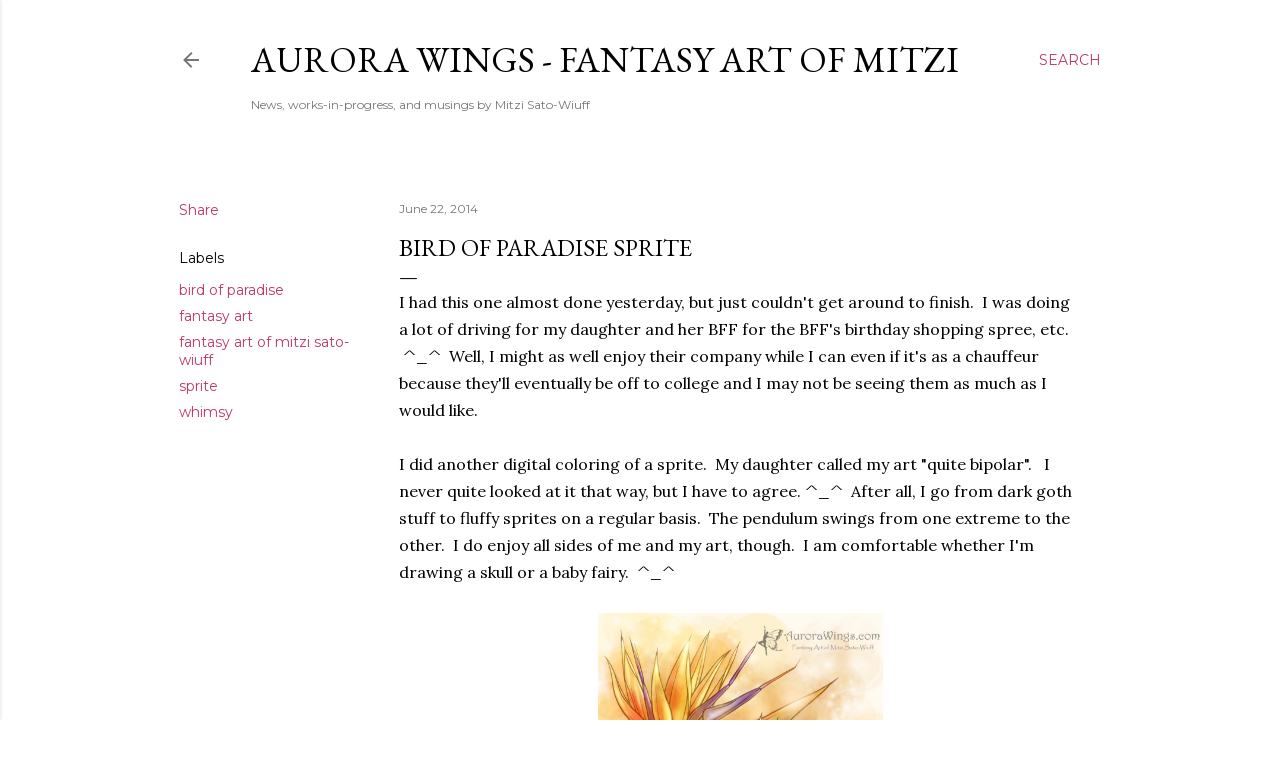

--- FILE ---
content_type: text/html; charset=UTF-8
request_url: http://aurorawings.blogspot.com/2014/06/bird-of-paradise-sprite.html
body_size: 37068
content:
<!DOCTYPE html>
<html dir='ltr' lang='en'>
<head>
<meta content='width=device-width, initial-scale=1' name='viewport'/>
<title>Bird of Paradise Sprite</title>
<meta content='text/html; charset=UTF-8' http-equiv='Content-Type'/>
<!-- Chrome, Firefox OS and Opera -->
<meta content='#ffffff' name='theme-color'/>
<!-- Windows Phone -->
<meta content='#ffffff' name='msapplication-navbutton-color'/>
<meta content='blogger' name='generator'/>
<link href='http://aurorawings.blogspot.com/favicon.ico' rel='icon' type='image/x-icon'/>
<link href='http://aurorawings.blogspot.com/2014/06/bird-of-paradise-sprite.html' rel='canonical'/>
<link rel="alternate" type="application/atom+xml" title="Aurora Wings - Fantasy Art of Mitzi - Atom" href="http://aurorawings.blogspot.com/feeds/posts/default" />
<link rel="alternate" type="application/rss+xml" title="Aurora Wings - Fantasy Art of Mitzi - RSS" href="http://aurorawings.blogspot.com/feeds/posts/default?alt=rss" />
<link rel="service.post" type="application/atom+xml" title="Aurora Wings - Fantasy Art of Mitzi - Atom" href="https://www.blogger.com/feeds/2194004850210567100/posts/default" />

<link rel="alternate" type="application/atom+xml" title="Aurora Wings - Fantasy Art of Mitzi - Atom" href="http://aurorawings.blogspot.com/feeds/6197018143750439141/comments/default" />
<!--Can't find substitution for tag [blog.ieCssRetrofitLinks]-->
<link href='https://blogger.googleusercontent.com/img/b/R29vZ2xl/AVvXsEj3JaZ1vSB9O8RwTIYnoI5TAULkvpp4mP_gs-tgwdmL1cKApVBW4aY0QV2UeH2h5bduNKK6O6aOofhHBqoTXQUi48OkJR0z8fgUM7cYycJsXDgg1bd_NUNheuZbc-HGUx5EY4x7DM5p_Yn_/s1600/BirdOfParadiseSprite_colored4blog.png' rel='image_src'/>
<meta content='http://aurorawings.blogspot.com/2014/06/bird-of-paradise-sprite.html' property='og:url'/>
<meta content='Bird of Paradise Sprite' property='og:title'/>
<meta content='  I had this one almost done yesterday, but just couldn&#39;t get around to finish.  I was doing a lot of driving for my daughter and her BFF fo...' property='og:description'/>
<meta content='https://blogger.googleusercontent.com/img/b/R29vZ2xl/AVvXsEj3JaZ1vSB9O8RwTIYnoI5TAULkvpp4mP_gs-tgwdmL1cKApVBW4aY0QV2UeH2h5bduNKK6O6aOofhHBqoTXQUi48OkJR0z8fgUM7cYycJsXDgg1bd_NUNheuZbc-HGUx5EY4x7DM5p_Yn_/w1200-h630-p-k-no-nu/BirdOfParadiseSprite_colored4blog.png' property='og:image'/>
<style type='text/css'>@font-face{font-family:'EB Garamond';font-style:normal;font-weight:400;font-display:swap;src:url(//fonts.gstatic.com/s/ebgaramond/v32/SlGDmQSNjdsmc35JDF1K5E55YMjF_7DPuGi-6_RkCY9_WamXgHlIbvw.woff2)format('woff2');unicode-range:U+0460-052F,U+1C80-1C8A,U+20B4,U+2DE0-2DFF,U+A640-A69F,U+FE2E-FE2F;}@font-face{font-family:'EB Garamond';font-style:normal;font-weight:400;font-display:swap;src:url(//fonts.gstatic.com/s/ebgaramond/v32/SlGDmQSNjdsmc35JDF1K5E55YMjF_7DPuGi-6_RkAI9_WamXgHlIbvw.woff2)format('woff2');unicode-range:U+0301,U+0400-045F,U+0490-0491,U+04B0-04B1,U+2116;}@font-face{font-family:'EB Garamond';font-style:normal;font-weight:400;font-display:swap;src:url(//fonts.gstatic.com/s/ebgaramond/v32/SlGDmQSNjdsmc35JDF1K5E55YMjF_7DPuGi-6_RkCI9_WamXgHlIbvw.woff2)format('woff2');unicode-range:U+1F00-1FFF;}@font-face{font-family:'EB Garamond';font-style:normal;font-weight:400;font-display:swap;src:url(//fonts.gstatic.com/s/ebgaramond/v32/SlGDmQSNjdsmc35JDF1K5E55YMjF_7DPuGi-6_RkB49_WamXgHlIbvw.woff2)format('woff2');unicode-range:U+0370-0377,U+037A-037F,U+0384-038A,U+038C,U+038E-03A1,U+03A3-03FF;}@font-face{font-family:'EB Garamond';font-style:normal;font-weight:400;font-display:swap;src:url(//fonts.gstatic.com/s/ebgaramond/v32/SlGDmQSNjdsmc35JDF1K5E55YMjF_7DPuGi-6_RkC49_WamXgHlIbvw.woff2)format('woff2');unicode-range:U+0102-0103,U+0110-0111,U+0128-0129,U+0168-0169,U+01A0-01A1,U+01AF-01B0,U+0300-0301,U+0303-0304,U+0308-0309,U+0323,U+0329,U+1EA0-1EF9,U+20AB;}@font-face{font-family:'EB Garamond';font-style:normal;font-weight:400;font-display:swap;src:url(//fonts.gstatic.com/s/ebgaramond/v32/SlGDmQSNjdsmc35JDF1K5E55YMjF_7DPuGi-6_RkCo9_WamXgHlIbvw.woff2)format('woff2');unicode-range:U+0100-02BA,U+02BD-02C5,U+02C7-02CC,U+02CE-02D7,U+02DD-02FF,U+0304,U+0308,U+0329,U+1D00-1DBF,U+1E00-1E9F,U+1EF2-1EFF,U+2020,U+20A0-20AB,U+20AD-20C0,U+2113,U+2C60-2C7F,U+A720-A7FF;}@font-face{font-family:'EB Garamond';font-style:normal;font-weight:400;font-display:swap;src:url(//fonts.gstatic.com/s/ebgaramond/v32/SlGDmQSNjdsmc35JDF1K5E55YMjF_7DPuGi-6_RkBI9_WamXgHlI.woff2)format('woff2');unicode-range:U+0000-00FF,U+0131,U+0152-0153,U+02BB-02BC,U+02C6,U+02DA,U+02DC,U+0304,U+0308,U+0329,U+2000-206F,U+20AC,U+2122,U+2191,U+2193,U+2212,U+2215,U+FEFF,U+FFFD;}@font-face{font-family:'Lora';font-style:normal;font-weight:400;font-display:swap;src:url(//fonts.gstatic.com/s/lora/v37/0QI6MX1D_JOuGQbT0gvTJPa787weuxJMkq18ndeYxZ2JTg.woff2)format('woff2');unicode-range:U+0460-052F,U+1C80-1C8A,U+20B4,U+2DE0-2DFF,U+A640-A69F,U+FE2E-FE2F;}@font-face{font-family:'Lora';font-style:normal;font-weight:400;font-display:swap;src:url(//fonts.gstatic.com/s/lora/v37/0QI6MX1D_JOuGQbT0gvTJPa787weuxJFkq18ndeYxZ2JTg.woff2)format('woff2');unicode-range:U+0301,U+0400-045F,U+0490-0491,U+04B0-04B1,U+2116;}@font-face{font-family:'Lora';font-style:normal;font-weight:400;font-display:swap;src:url(//fonts.gstatic.com/s/lora/v37/0QI6MX1D_JOuGQbT0gvTJPa787weuxI9kq18ndeYxZ2JTg.woff2)format('woff2');unicode-range:U+0302-0303,U+0305,U+0307-0308,U+0310,U+0312,U+0315,U+031A,U+0326-0327,U+032C,U+032F-0330,U+0332-0333,U+0338,U+033A,U+0346,U+034D,U+0391-03A1,U+03A3-03A9,U+03B1-03C9,U+03D1,U+03D5-03D6,U+03F0-03F1,U+03F4-03F5,U+2016-2017,U+2034-2038,U+203C,U+2040,U+2043,U+2047,U+2050,U+2057,U+205F,U+2070-2071,U+2074-208E,U+2090-209C,U+20D0-20DC,U+20E1,U+20E5-20EF,U+2100-2112,U+2114-2115,U+2117-2121,U+2123-214F,U+2190,U+2192,U+2194-21AE,U+21B0-21E5,U+21F1-21F2,U+21F4-2211,U+2213-2214,U+2216-22FF,U+2308-230B,U+2310,U+2319,U+231C-2321,U+2336-237A,U+237C,U+2395,U+239B-23B7,U+23D0,U+23DC-23E1,U+2474-2475,U+25AF,U+25B3,U+25B7,U+25BD,U+25C1,U+25CA,U+25CC,U+25FB,U+266D-266F,U+27C0-27FF,U+2900-2AFF,U+2B0E-2B11,U+2B30-2B4C,U+2BFE,U+3030,U+FF5B,U+FF5D,U+1D400-1D7FF,U+1EE00-1EEFF;}@font-face{font-family:'Lora';font-style:normal;font-weight:400;font-display:swap;src:url(//fonts.gstatic.com/s/lora/v37/0QI6MX1D_JOuGQbT0gvTJPa787weuxIvkq18ndeYxZ2JTg.woff2)format('woff2');unicode-range:U+0001-000C,U+000E-001F,U+007F-009F,U+20DD-20E0,U+20E2-20E4,U+2150-218F,U+2190,U+2192,U+2194-2199,U+21AF,U+21E6-21F0,U+21F3,U+2218-2219,U+2299,U+22C4-22C6,U+2300-243F,U+2440-244A,U+2460-24FF,U+25A0-27BF,U+2800-28FF,U+2921-2922,U+2981,U+29BF,U+29EB,U+2B00-2BFF,U+4DC0-4DFF,U+FFF9-FFFB,U+10140-1018E,U+10190-1019C,U+101A0,U+101D0-101FD,U+102E0-102FB,U+10E60-10E7E,U+1D2C0-1D2D3,U+1D2E0-1D37F,U+1F000-1F0FF,U+1F100-1F1AD,U+1F1E6-1F1FF,U+1F30D-1F30F,U+1F315,U+1F31C,U+1F31E,U+1F320-1F32C,U+1F336,U+1F378,U+1F37D,U+1F382,U+1F393-1F39F,U+1F3A7-1F3A8,U+1F3AC-1F3AF,U+1F3C2,U+1F3C4-1F3C6,U+1F3CA-1F3CE,U+1F3D4-1F3E0,U+1F3ED,U+1F3F1-1F3F3,U+1F3F5-1F3F7,U+1F408,U+1F415,U+1F41F,U+1F426,U+1F43F,U+1F441-1F442,U+1F444,U+1F446-1F449,U+1F44C-1F44E,U+1F453,U+1F46A,U+1F47D,U+1F4A3,U+1F4B0,U+1F4B3,U+1F4B9,U+1F4BB,U+1F4BF,U+1F4C8-1F4CB,U+1F4D6,U+1F4DA,U+1F4DF,U+1F4E3-1F4E6,U+1F4EA-1F4ED,U+1F4F7,U+1F4F9-1F4FB,U+1F4FD-1F4FE,U+1F503,U+1F507-1F50B,U+1F50D,U+1F512-1F513,U+1F53E-1F54A,U+1F54F-1F5FA,U+1F610,U+1F650-1F67F,U+1F687,U+1F68D,U+1F691,U+1F694,U+1F698,U+1F6AD,U+1F6B2,U+1F6B9-1F6BA,U+1F6BC,U+1F6C6-1F6CF,U+1F6D3-1F6D7,U+1F6E0-1F6EA,U+1F6F0-1F6F3,U+1F6F7-1F6FC,U+1F700-1F7FF,U+1F800-1F80B,U+1F810-1F847,U+1F850-1F859,U+1F860-1F887,U+1F890-1F8AD,U+1F8B0-1F8BB,U+1F8C0-1F8C1,U+1F900-1F90B,U+1F93B,U+1F946,U+1F984,U+1F996,U+1F9E9,U+1FA00-1FA6F,U+1FA70-1FA7C,U+1FA80-1FA89,U+1FA8F-1FAC6,U+1FACE-1FADC,U+1FADF-1FAE9,U+1FAF0-1FAF8,U+1FB00-1FBFF;}@font-face{font-family:'Lora';font-style:normal;font-weight:400;font-display:swap;src:url(//fonts.gstatic.com/s/lora/v37/0QI6MX1D_JOuGQbT0gvTJPa787weuxJOkq18ndeYxZ2JTg.woff2)format('woff2');unicode-range:U+0102-0103,U+0110-0111,U+0128-0129,U+0168-0169,U+01A0-01A1,U+01AF-01B0,U+0300-0301,U+0303-0304,U+0308-0309,U+0323,U+0329,U+1EA0-1EF9,U+20AB;}@font-face{font-family:'Lora';font-style:normal;font-weight:400;font-display:swap;src:url(//fonts.gstatic.com/s/lora/v37/0QI6MX1D_JOuGQbT0gvTJPa787weuxJPkq18ndeYxZ2JTg.woff2)format('woff2');unicode-range:U+0100-02BA,U+02BD-02C5,U+02C7-02CC,U+02CE-02D7,U+02DD-02FF,U+0304,U+0308,U+0329,U+1D00-1DBF,U+1E00-1E9F,U+1EF2-1EFF,U+2020,U+20A0-20AB,U+20AD-20C0,U+2113,U+2C60-2C7F,U+A720-A7FF;}@font-face{font-family:'Lora';font-style:normal;font-weight:400;font-display:swap;src:url(//fonts.gstatic.com/s/lora/v37/0QI6MX1D_JOuGQbT0gvTJPa787weuxJBkq18ndeYxZ0.woff2)format('woff2');unicode-range:U+0000-00FF,U+0131,U+0152-0153,U+02BB-02BC,U+02C6,U+02DA,U+02DC,U+0304,U+0308,U+0329,U+2000-206F,U+20AC,U+2122,U+2191,U+2193,U+2212,U+2215,U+FEFF,U+FFFD;}@font-face{font-family:'Montserrat';font-style:normal;font-weight:400;font-display:swap;src:url(//fonts.gstatic.com/s/montserrat/v31/JTUSjIg1_i6t8kCHKm459WRhyyTh89ZNpQ.woff2)format('woff2');unicode-range:U+0460-052F,U+1C80-1C8A,U+20B4,U+2DE0-2DFF,U+A640-A69F,U+FE2E-FE2F;}@font-face{font-family:'Montserrat';font-style:normal;font-weight:400;font-display:swap;src:url(//fonts.gstatic.com/s/montserrat/v31/JTUSjIg1_i6t8kCHKm459W1hyyTh89ZNpQ.woff2)format('woff2');unicode-range:U+0301,U+0400-045F,U+0490-0491,U+04B0-04B1,U+2116;}@font-face{font-family:'Montserrat';font-style:normal;font-weight:400;font-display:swap;src:url(//fonts.gstatic.com/s/montserrat/v31/JTUSjIg1_i6t8kCHKm459WZhyyTh89ZNpQ.woff2)format('woff2');unicode-range:U+0102-0103,U+0110-0111,U+0128-0129,U+0168-0169,U+01A0-01A1,U+01AF-01B0,U+0300-0301,U+0303-0304,U+0308-0309,U+0323,U+0329,U+1EA0-1EF9,U+20AB;}@font-face{font-family:'Montserrat';font-style:normal;font-weight:400;font-display:swap;src:url(//fonts.gstatic.com/s/montserrat/v31/JTUSjIg1_i6t8kCHKm459WdhyyTh89ZNpQ.woff2)format('woff2');unicode-range:U+0100-02BA,U+02BD-02C5,U+02C7-02CC,U+02CE-02D7,U+02DD-02FF,U+0304,U+0308,U+0329,U+1D00-1DBF,U+1E00-1E9F,U+1EF2-1EFF,U+2020,U+20A0-20AB,U+20AD-20C0,U+2113,U+2C60-2C7F,U+A720-A7FF;}@font-face{font-family:'Montserrat';font-style:normal;font-weight:400;font-display:swap;src:url(//fonts.gstatic.com/s/montserrat/v31/JTUSjIg1_i6t8kCHKm459WlhyyTh89Y.woff2)format('woff2');unicode-range:U+0000-00FF,U+0131,U+0152-0153,U+02BB-02BC,U+02C6,U+02DA,U+02DC,U+0304,U+0308,U+0329,U+2000-206F,U+20AC,U+2122,U+2191,U+2193,U+2212,U+2215,U+FEFF,U+FFFD;}@font-face{font-family:'Montserrat';font-style:normal;font-weight:700;font-display:swap;src:url(//fonts.gstatic.com/s/montserrat/v31/JTUSjIg1_i6t8kCHKm459WRhyyTh89ZNpQ.woff2)format('woff2');unicode-range:U+0460-052F,U+1C80-1C8A,U+20B4,U+2DE0-2DFF,U+A640-A69F,U+FE2E-FE2F;}@font-face{font-family:'Montserrat';font-style:normal;font-weight:700;font-display:swap;src:url(//fonts.gstatic.com/s/montserrat/v31/JTUSjIg1_i6t8kCHKm459W1hyyTh89ZNpQ.woff2)format('woff2');unicode-range:U+0301,U+0400-045F,U+0490-0491,U+04B0-04B1,U+2116;}@font-face{font-family:'Montserrat';font-style:normal;font-weight:700;font-display:swap;src:url(//fonts.gstatic.com/s/montserrat/v31/JTUSjIg1_i6t8kCHKm459WZhyyTh89ZNpQ.woff2)format('woff2');unicode-range:U+0102-0103,U+0110-0111,U+0128-0129,U+0168-0169,U+01A0-01A1,U+01AF-01B0,U+0300-0301,U+0303-0304,U+0308-0309,U+0323,U+0329,U+1EA0-1EF9,U+20AB;}@font-face{font-family:'Montserrat';font-style:normal;font-weight:700;font-display:swap;src:url(//fonts.gstatic.com/s/montserrat/v31/JTUSjIg1_i6t8kCHKm459WdhyyTh89ZNpQ.woff2)format('woff2');unicode-range:U+0100-02BA,U+02BD-02C5,U+02C7-02CC,U+02CE-02D7,U+02DD-02FF,U+0304,U+0308,U+0329,U+1D00-1DBF,U+1E00-1E9F,U+1EF2-1EFF,U+2020,U+20A0-20AB,U+20AD-20C0,U+2113,U+2C60-2C7F,U+A720-A7FF;}@font-face{font-family:'Montserrat';font-style:normal;font-weight:700;font-display:swap;src:url(//fonts.gstatic.com/s/montserrat/v31/JTUSjIg1_i6t8kCHKm459WlhyyTh89Y.woff2)format('woff2');unicode-range:U+0000-00FF,U+0131,U+0152-0153,U+02BB-02BC,U+02C6,U+02DA,U+02DC,U+0304,U+0308,U+0329,U+2000-206F,U+20AC,U+2122,U+2191,U+2193,U+2212,U+2215,U+FEFF,U+FFFD;}</style>
<style id='page-skin-1' type='text/css'><!--
/*! normalize.css v3.0.1 | MIT License | git.io/normalize */html{font-family:sans-serif;-ms-text-size-adjust:100%;-webkit-text-size-adjust:100%}body{margin:0}article,aside,details,figcaption,figure,footer,header,hgroup,main,nav,section,summary{display:block}audio,canvas,progress,video{display:inline-block;vertical-align:baseline}audio:not([controls]){display:none;height:0}[hidden],template{display:none}a{background:transparent}a:active,a:hover{outline:0}abbr[title]{border-bottom:1px dotted}b,strong{font-weight:bold}dfn{font-style:italic}h1{font-size:2em;margin:.67em 0}mark{background:#ff0;color:#000}small{font-size:80%}sub,sup{font-size:75%;line-height:0;position:relative;vertical-align:baseline}sup{top:-0.5em}sub{bottom:-0.25em}img{border:0}svg:not(:root){overflow:hidden}figure{margin:1em 40px}hr{-moz-box-sizing:content-box;box-sizing:content-box;height:0}pre{overflow:auto}code,kbd,pre,samp{font-family:monospace,monospace;font-size:1em}button,input,optgroup,select,textarea{color:inherit;font:inherit;margin:0}button{overflow:visible}button,select{text-transform:none}button,html input[type="button"],input[type="reset"],input[type="submit"]{-webkit-appearance:button;cursor:pointer}button[disabled],html input[disabled]{cursor:default}button::-moz-focus-inner,input::-moz-focus-inner{border:0;padding:0}input{line-height:normal}input[type="checkbox"],input[type="radio"]{box-sizing:border-box;padding:0}input[type="number"]::-webkit-inner-spin-button,input[type="number"]::-webkit-outer-spin-button{height:auto}input[type="search"]{-webkit-appearance:textfield;-moz-box-sizing:content-box;-webkit-box-sizing:content-box;box-sizing:content-box}input[type="search"]::-webkit-search-cancel-button,input[type="search"]::-webkit-search-decoration{-webkit-appearance:none}fieldset{border:1px solid #c0c0c0;margin:0 2px;padding:.35em .625em .75em}legend{border:0;padding:0}textarea{overflow:auto}optgroup{font-weight:bold}table{border-collapse:collapse;border-spacing:0}td,th{padding:0}
/*!************************************************
* Blogger Template Style
* Name: Soho
**************************************************/
body{
overflow-wrap:break-word;
word-break:break-word;
word-wrap:break-word
}
.hidden{
display:none
}
.invisible{
visibility:hidden
}
.container::after,.float-container::after{
clear:both;
content:"";
display:table
}
.clearboth{
clear:both
}
#comments .comment .comment-actions,.subscribe-popup .FollowByEmail .follow-by-email-submit{
background:0 0;
border:0;
box-shadow:none;
color:#be376b;
cursor:pointer;
font-size:14px;
font-weight:700;
outline:0;
text-decoration:none;
text-transform:uppercase;
width:auto
}
.dim-overlay{
background-color:rgba(0,0,0,.54);
height:100vh;
left:0;
position:fixed;
top:0;
width:100%
}
#sharing-dim-overlay{
background-color:transparent
}
input::-ms-clear{
display:none
}
.blogger-logo,.svg-icon-24.blogger-logo{
fill:#ff9800;
opacity:1
}
.loading-spinner-large{
-webkit-animation:mspin-rotate 1.568s infinite linear;
animation:mspin-rotate 1.568s infinite linear;
height:48px;
overflow:hidden;
position:absolute;
width:48px;
z-index:200
}
.loading-spinner-large>div{
-webkit-animation:mspin-revrot 5332ms infinite steps(4);
animation:mspin-revrot 5332ms infinite steps(4)
}
.loading-spinner-large>div>div{
-webkit-animation:mspin-singlecolor-large-film 1333ms infinite steps(81);
animation:mspin-singlecolor-large-film 1333ms infinite steps(81);
background-size:100%;
height:48px;
width:3888px
}
.mspin-black-large>div>div,.mspin-grey_54-large>div>div{
background-image:url(https://www.blogblog.com/indie/mspin_black_large.svg)
}
.mspin-white-large>div>div{
background-image:url(https://www.blogblog.com/indie/mspin_white_large.svg)
}
.mspin-grey_54-large{
opacity:.54
}
@-webkit-keyframes mspin-singlecolor-large-film{
from{
-webkit-transform:translateX(0);
transform:translateX(0)
}
to{
-webkit-transform:translateX(-3888px);
transform:translateX(-3888px)
}
}
@keyframes mspin-singlecolor-large-film{
from{
-webkit-transform:translateX(0);
transform:translateX(0)
}
to{
-webkit-transform:translateX(-3888px);
transform:translateX(-3888px)
}
}
@-webkit-keyframes mspin-rotate{
from{
-webkit-transform:rotate(0);
transform:rotate(0)
}
to{
-webkit-transform:rotate(360deg);
transform:rotate(360deg)
}
}
@keyframes mspin-rotate{
from{
-webkit-transform:rotate(0);
transform:rotate(0)
}
to{
-webkit-transform:rotate(360deg);
transform:rotate(360deg)
}
}
@-webkit-keyframes mspin-revrot{
from{
-webkit-transform:rotate(0);
transform:rotate(0)
}
to{
-webkit-transform:rotate(-360deg);
transform:rotate(-360deg)
}
}
@keyframes mspin-revrot{
from{
-webkit-transform:rotate(0);
transform:rotate(0)
}
to{
-webkit-transform:rotate(-360deg);
transform:rotate(-360deg)
}
}
.skip-navigation{
background-color:#fff;
box-sizing:border-box;
color:#000;
display:block;
height:0;
left:0;
line-height:50px;
overflow:hidden;
padding-top:0;
position:fixed;
text-align:center;
top:0;
-webkit-transition:box-shadow .3s,height .3s,padding-top .3s;
transition:box-shadow .3s,height .3s,padding-top .3s;
width:100%;
z-index:900
}
.skip-navigation:focus{
box-shadow:0 4px 5px 0 rgba(0,0,0,.14),0 1px 10px 0 rgba(0,0,0,.12),0 2px 4px -1px rgba(0,0,0,.2);
height:50px
}
#main{
outline:0
}
.main-heading{
position:absolute;
clip:rect(1px,1px,1px,1px);
padding:0;
border:0;
height:1px;
width:1px;
overflow:hidden
}
.Attribution{
margin-top:1em;
text-align:center
}
.Attribution .blogger img,.Attribution .blogger svg{
vertical-align:bottom
}
.Attribution .blogger img{
margin-right:.5em
}
.Attribution div{
line-height:24px;
margin-top:.5em
}
.Attribution .copyright,.Attribution .image-attribution{
font-size:.7em;
margin-top:1.5em
}
.BLOG_mobile_video_class{
display:none
}
.bg-photo{
background-attachment:scroll!important
}
body .CSS_LIGHTBOX{
z-index:900
}
.extendable .show-less,.extendable .show-more{
border-color:#be376b;
color:#be376b;
margin-top:8px
}
.extendable .show-less.hidden,.extendable .show-more.hidden{
display:none
}
.inline-ad{
display:none;
max-width:100%;
overflow:hidden
}
.adsbygoogle{
display:block
}
#cookieChoiceInfo{
bottom:0;
top:auto
}
iframe.b-hbp-video{
border:0
}
.post-body img{
max-width:100%
}
.post-body iframe{
max-width:100%
}
.post-body a[imageanchor="1"]{
display:inline-block
}
.byline{
margin-right:1em
}
.byline:last-child{
margin-right:0
}
.link-copied-dialog{
max-width:520px;
outline:0
}
.link-copied-dialog .modal-dialog-buttons{
margin-top:8px
}
.link-copied-dialog .goog-buttonset-default{
background:0 0;
border:0
}
.link-copied-dialog .goog-buttonset-default:focus{
outline:0
}
.paging-control-container{
margin-bottom:16px
}
.paging-control-container .paging-control{
display:inline-block
}
.paging-control-container .comment-range-text::after,.paging-control-container .paging-control{
color:#be376b
}
.paging-control-container .comment-range-text,.paging-control-container .paging-control{
margin-right:8px
}
.paging-control-container .comment-range-text::after,.paging-control-container .paging-control::after{
content:"\b7";
cursor:default;
padding-left:8px;
pointer-events:none
}
.paging-control-container .comment-range-text:last-child::after,.paging-control-container .paging-control:last-child::after{
content:none
}
.byline.reactions iframe{
height:20px
}
.b-notification{
color:#000;
background-color:#fff;
border-bottom:solid 1px #000;
box-sizing:border-box;
padding:16px 32px;
text-align:center
}
.b-notification.visible{
-webkit-transition:margin-top .3s cubic-bezier(.4,0,.2,1);
transition:margin-top .3s cubic-bezier(.4,0,.2,1)
}
.b-notification.invisible{
position:absolute
}
.b-notification-close{
position:absolute;
right:8px;
top:8px
}
.no-posts-message{
line-height:40px;
text-align:center
}
@media screen and (max-width:1162px){
body.item-view .post-body a[imageanchor="1"][style*="float: left;"],body.item-view .post-body a[imageanchor="1"][style*="float: right;"]{
float:none!important;
clear:none!important
}
body.item-view .post-body a[imageanchor="1"] img{
display:block;
height:auto;
margin:0 auto
}
body.item-view .post-body>.separator:first-child>a[imageanchor="1"]:first-child{
margin-top:20px
}
.post-body a[imageanchor]{
display:block
}
body.item-view .post-body a[imageanchor="1"]{
margin-left:0!important;
margin-right:0!important
}
body.item-view .post-body a[imageanchor="1"]+a[imageanchor="1"]{
margin-top:16px
}
}
.item-control{
display:none
}
#comments{
border-top:1px dashed rgba(0,0,0,.54);
margin-top:20px;
padding:20px
}
#comments .comment-thread ol{
margin:0;
padding-left:0;
padding-left:0
}
#comments .comment .comment-replybox-single,#comments .comment-thread .comment-replies{
margin-left:60px
}
#comments .comment-thread .thread-count{
display:none
}
#comments .comment{
list-style-type:none;
padding:0 0 30px;
position:relative
}
#comments .comment .comment{
padding-bottom:8px
}
.comment .avatar-image-container{
position:absolute
}
.comment .avatar-image-container img{
border-radius:50%
}
.avatar-image-container svg,.comment .avatar-image-container .avatar-icon{
border-radius:50%;
border:solid 1px #000000;
box-sizing:border-box;
fill:#000000;
height:35px;
margin:0;
padding:7px;
width:35px
}
.comment .comment-block{
margin-top:10px;
margin-left:60px;
padding-bottom:0
}
#comments .comment-author-header-wrapper{
margin-left:40px
}
#comments .comment .thread-expanded .comment-block{
padding-bottom:20px
}
#comments .comment .comment-header .user,#comments .comment .comment-header .user a{
color:#000000;
font-style:normal;
font-weight:700
}
#comments .comment .comment-actions{
bottom:0;
margin-bottom:15px;
position:absolute
}
#comments .comment .comment-actions>*{
margin-right:8px
}
#comments .comment .comment-header .datetime{
bottom:0;
color:rgba(0, 0, 0, 0.54);
display:inline-block;
font-size:13px;
font-style:italic;
margin-left:8px
}
#comments .comment .comment-footer .comment-timestamp a,#comments .comment .comment-header .datetime a{
color:rgba(0, 0, 0, 0.54)
}
#comments .comment .comment-content,.comment .comment-body{
margin-top:12px;
word-break:break-word
}
.comment-body{
margin-bottom:12px
}
#comments.embed[data-num-comments="0"]{
border:0;
margin-top:0;
padding-top:0
}
#comments.embed[data-num-comments="0"] #comment-post-message,#comments.embed[data-num-comments="0"] div.comment-form>p,#comments.embed[data-num-comments="0"] p.comment-footer{
display:none
}
#comment-editor-src{
display:none
}
.comments .comments-content .loadmore.loaded{
max-height:0;
opacity:0;
overflow:hidden
}
.extendable .remaining-items{
height:0;
overflow:hidden;
-webkit-transition:height .3s cubic-bezier(.4,0,.2,1);
transition:height .3s cubic-bezier(.4,0,.2,1)
}
.extendable .remaining-items.expanded{
height:auto
}
.svg-icon-24,.svg-icon-24-button{
cursor:pointer;
height:24px;
width:24px;
min-width:24px
}
.touch-icon{
margin:-12px;
padding:12px
}
.touch-icon:active,.touch-icon:focus{
background-color:rgba(153,153,153,.4);
border-radius:50%
}
svg:not(:root).touch-icon{
overflow:visible
}
html[dir=rtl] .rtl-reversible-icon{
-webkit-transform:scaleX(-1);
-ms-transform:scaleX(-1);
transform:scaleX(-1)
}
.svg-icon-24-button,.touch-icon-button{
background:0 0;
border:0;
margin:0;
outline:0;
padding:0
}
.touch-icon-button .touch-icon:active,.touch-icon-button .touch-icon:focus{
background-color:transparent
}
.touch-icon-button:active .touch-icon,.touch-icon-button:focus .touch-icon{
background-color:rgba(153,153,153,.4);
border-radius:50%
}
.Profile .default-avatar-wrapper .avatar-icon{
border-radius:50%;
border:solid 1px #000000;
box-sizing:border-box;
fill:#000000;
margin:0
}
.Profile .individual .default-avatar-wrapper .avatar-icon{
padding:25px
}
.Profile .individual .avatar-icon,.Profile .individual .profile-img{
height:120px;
width:120px
}
.Profile .team .default-avatar-wrapper .avatar-icon{
padding:8px
}
.Profile .team .avatar-icon,.Profile .team .default-avatar-wrapper,.Profile .team .profile-img{
height:40px;
width:40px
}
.snippet-container{
margin:0;
position:relative;
overflow:hidden
}
.snippet-fade{
bottom:0;
box-sizing:border-box;
position:absolute;
width:96px
}
.snippet-fade{
right:0
}
.snippet-fade:after{
content:"\2026"
}
.snippet-fade:after{
float:right
}
.centered-top-container.sticky{
left:0;
position:fixed;
right:0;
top:0;
width:auto;
z-index:50;
-webkit-transition-property:opacity,-webkit-transform;
transition-property:opacity,-webkit-transform;
transition-property:transform,opacity;
transition-property:transform,opacity,-webkit-transform;
-webkit-transition-duration:.2s;
transition-duration:.2s;
-webkit-transition-timing-function:cubic-bezier(.4,0,.2,1);
transition-timing-function:cubic-bezier(.4,0,.2,1)
}
.centered-top-placeholder{
display:none
}
.collapsed-header .centered-top-placeholder{
display:block
}
.centered-top-container .Header .replaced h1,.centered-top-placeholder .Header .replaced h1{
display:none
}
.centered-top-container.sticky .Header .replaced h1{
display:block
}
.centered-top-container.sticky .Header .header-widget{
background:0 0
}
.centered-top-container.sticky .Header .header-image-wrapper{
display:none
}
.centered-top-container img,.centered-top-placeholder img{
max-width:100%
}
.collapsible{
-webkit-transition:height .3s cubic-bezier(.4,0,.2,1);
transition:height .3s cubic-bezier(.4,0,.2,1)
}
.collapsible,.collapsible>summary{
display:block;
overflow:hidden
}
.collapsible>:not(summary){
display:none
}
.collapsible[open]>:not(summary){
display:block
}
.collapsible:focus,.collapsible>summary:focus{
outline:0
}
.collapsible>summary{
cursor:pointer;
display:block;
padding:0
}
.collapsible:focus>summary,.collapsible>summary:focus{
background-color:transparent
}
.collapsible>summary::-webkit-details-marker{
display:none
}
.collapsible-title{
-webkit-box-align:center;
-webkit-align-items:center;
-ms-flex-align:center;
align-items:center;
display:-webkit-box;
display:-webkit-flex;
display:-ms-flexbox;
display:flex
}
.collapsible-title .title{
-webkit-box-flex:1;
-webkit-flex:1 1 auto;
-ms-flex:1 1 auto;
flex:1 1 auto;
-webkit-box-ordinal-group:1;
-webkit-order:0;
-ms-flex-order:0;
order:0;
overflow:hidden;
text-overflow:ellipsis;
white-space:nowrap
}
.collapsible-title .chevron-down,.collapsible[open] .collapsible-title .chevron-up{
display:block
}
.collapsible-title .chevron-up,.collapsible[open] .collapsible-title .chevron-down{
display:none
}
.flat-button{
cursor:pointer;
display:inline-block;
font-weight:700;
text-transform:uppercase;
border-radius:2px;
padding:8px;
margin:-8px
}
.flat-icon-button{
background:0 0;
border:0;
margin:0;
outline:0;
padding:0;
margin:-12px;
padding:12px;
cursor:pointer;
box-sizing:content-box;
display:inline-block;
line-height:0
}
.flat-icon-button,.flat-icon-button .splash-wrapper{
border-radius:50%
}
.flat-icon-button .splash.animate{
-webkit-animation-duration:.3s;
animation-duration:.3s
}
.overflowable-container{
max-height:28px;
overflow:hidden;
position:relative
}
.overflow-button{
cursor:pointer
}
#overflowable-dim-overlay{
background:0 0
}
.overflow-popup{
box-shadow:0 2px 2px 0 rgba(0,0,0,.14),0 3px 1px -2px rgba(0,0,0,.2),0 1px 5px 0 rgba(0,0,0,.12);
background-color:#ffffff;
left:0;
max-width:calc(100% - 32px);
position:absolute;
top:0;
visibility:hidden;
z-index:101
}
.overflow-popup ul{
list-style:none
}
.overflow-popup .tabs li,.overflow-popup li{
display:block;
height:auto
}
.overflow-popup .tabs li{
padding-left:0;
padding-right:0
}
.overflow-button.hidden,.overflow-popup .tabs li.hidden,.overflow-popup li.hidden{
display:none
}
.search{
display:-webkit-box;
display:-webkit-flex;
display:-ms-flexbox;
display:flex;
line-height:24px;
width:24px
}
.search.focused{
width:100%
}
.search.focused .section{
width:100%
}
.search form{
z-index:101
}
.search h3{
display:none
}
.search form{
display:-webkit-box;
display:-webkit-flex;
display:-ms-flexbox;
display:flex;
-webkit-box-flex:1;
-webkit-flex:1 0 0;
-ms-flex:1 0 0px;
flex:1 0 0;
border-bottom:solid 1px transparent;
padding-bottom:8px
}
.search form>*{
display:none
}
.search.focused form>*{
display:block
}
.search .search-input label{
display:none
}
.centered-top-placeholder.cloned .search form{
z-index:30
}
.search.focused form{
border-color:rgba(0, 0, 0, 0.54);
position:relative;
width:auto
}
.collapsed-header .centered-top-container .search.focused form{
border-bottom-color:transparent
}
.search-expand{
-webkit-box-flex:0;
-webkit-flex:0 0 auto;
-ms-flex:0 0 auto;
flex:0 0 auto
}
.search-expand-text{
display:none
}
.search-close{
display:inline;
vertical-align:middle
}
.search-input{
-webkit-box-flex:1;
-webkit-flex:1 0 1px;
-ms-flex:1 0 1px;
flex:1 0 1px
}
.search-input input{
background:0 0;
border:0;
box-sizing:border-box;
color:rgba(0, 0, 0, 0.54);
display:inline-block;
outline:0;
width:calc(100% - 48px)
}
.search-input input.no-cursor{
color:transparent;
text-shadow:0 0 0 rgba(0, 0, 0, 0.54)
}
.collapsed-header .centered-top-container .search-action,.collapsed-header .centered-top-container .search-input input{
color:rgba(0, 0, 0, 0.54)
}
.collapsed-header .centered-top-container .search-input input.no-cursor{
color:transparent;
text-shadow:0 0 0 rgba(0, 0, 0, 0.54)
}
.collapsed-header .centered-top-container .search-input input.no-cursor:focus,.search-input input.no-cursor:focus{
outline:0
}
.search-focused>*{
visibility:hidden
}
.search-focused .search,.search-focused .search-icon{
visibility:visible
}
.search.focused .search-action{
display:block
}
.search.focused .search-action:disabled{
opacity:.3
}
.widget.Sharing .sharing-button{
display:none
}
.widget.Sharing .sharing-buttons li{
padding:0
}
.widget.Sharing .sharing-buttons li span{
display:none
}
.post-share-buttons{
position:relative
}
.centered-bottom .share-buttons .svg-icon-24,.share-buttons .svg-icon-24{
fill:#000000
}
.sharing-open.touch-icon-button:active .touch-icon,.sharing-open.touch-icon-button:focus .touch-icon{
background-color:transparent
}
.share-buttons{
background-color:#ffffff;
border-radius:2px;
box-shadow:0 2px 2px 0 rgba(0,0,0,.14),0 3px 1px -2px rgba(0,0,0,.2),0 1px 5px 0 rgba(0,0,0,.12);
color:#000000;
list-style:none;
margin:0;
padding:8px 0;
position:absolute;
top:-11px;
min-width:200px;
z-index:101
}
.share-buttons.hidden{
display:none
}
.sharing-button{
background:0 0;
border:0;
margin:0;
outline:0;
padding:0;
cursor:pointer
}
.share-buttons li{
margin:0;
height:48px
}
.share-buttons li:last-child{
margin-bottom:0
}
.share-buttons li .sharing-platform-button{
box-sizing:border-box;
cursor:pointer;
display:block;
height:100%;
margin-bottom:0;
padding:0 16px;
position:relative;
width:100%
}
.share-buttons li .sharing-platform-button:focus,.share-buttons li .sharing-platform-button:hover{
background-color:rgba(128,128,128,.1);
outline:0
}
.share-buttons li svg[class*=" sharing-"],.share-buttons li svg[class^=sharing-]{
position:absolute;
top:10px
}
.share-buttons li span.sharing-platform-button{
position:relative;
top:0
}
.share-buttons li .platform-sharing-text{
display:block;
font-size:16px;
line-height:48px;
white-space:nowrap
}
.share-buttons li .platform-sharing-text{
margin-left:56px
}
.sidebar-container{
background-color:#f7f7f7;
max-width:284px;
overflow-y:auto;
-webkit-transition-property:-webkit-transform;
transition-property:-webkit-transform;
transition-property:transform;
transition-property:transform,-webkit-transform;
-webkit-transition-duration:.3s;
transition-duration:.3s;
-webkit-transition-timing-function:cubic-bezier(0,0,.2,1);
transition-timing-function:cubic-bezier(0,0,.2,1);
width:284px;
z-index:101;
-webkit-overflow-scrolling:touch
}
.sidebar-container .navigation{
line-height:0;
padding:16px
}
.sidebar-container .sidebar-back{
cursor:pointer
}
.sidebar-container .widget{
background:0 0;
margin:0 16px;
padding:16px 0
}
.sidebar-container .widget .title{
color:rgba(0, 0, 0, 0.54);
margin:0
}
.sidebar-container .widget ul{
list-style:none;
margin:0;
padding:0
}
.sidebar-container .widget ul ul{
margin-left:1em
}
.sidebar-container .widget li{
font-size:16px;
line-height:normal
}
.sidebar-container .widget+.widget{
border-top:1px dashed rgba(0, 0, 0, 0.54)
}
.BlogArchive li{
margin:16px 0
}
.BlogArchive li:last-child{
margin-bottom:0
}
.Label li a{
display:inline-block
}
.BlogArchive .post-count,.Label .label-count{
float:right;
margin-left:.25em
}
.BlogArchive .post-count::before,.Label .label-count::before{
content:"("
}
.BlogArchive .post-count::after,.Label .label-count::after{
content:")"
}
.widget.Translate .skiptranslate>div{
display:block!important
}
.widget.Profile .profile-link{
display:-webkit-box;
display:-webkit-flex;
display:-ms-flexbox;
display:flex
}
.widget.Profile .team-member .default-avatar-wrapper,.widget.Profile .team-member .profile-img{
-webkit-box-flex:0;
-webkit-flex:0 0 auto;
-ms-flex:0 0 auto;
flex:0 0 auto;
margin-right:1em
}
.widget.Profile .individual .profile-link{
-webkit-box-orient:vertical;
-webkit-box-direction:normal;
-webkit-flex-direction:column;
-ms-flex-direction:column;
flex-direction:column
}
.widget.Profile .team .profile-link .profile-name{
-webkit-align-self:center;
-ms-flex-item-align:center;
align-self:center;
display:block;
-webkit-box-flex:1;
-webkit-flex:1 1 auto;
-ms-flex:1 1 auto;
flex:1 1 auto
}
.dim-overlay{
background-color:rgba(0,0,0,.54);
z-index:100
}
body.sidebar-visible{
overflow-y:hidden
}
@media screen and (max-width:1439px){
.sidebar-container{
bottom:0;
position:fixed;
top:0;
left:0;
right:auto
}
.sidebar-container.sidebar-invisible{
-webkit-transition-timing-function:cubic-bezier(.4,0,.6,1);
transition-timing-function:cubic-bezier(.4,0,.6,1)
}
html[dir=ltr] .sidebar-container.sidebar-invisible{
-webkit-transform:translateX(-284px);
-ms-transform:translateX(-284px);
transform:translateX(-284px)
}
html[dir=rtl] .sidebar-container.sidebar-invisible{
-webkit-transform:translateX(284px);
-ms-transform:translateX(284px);
transform:translateX(284px)
}
}
@media screen and (min-width:1440px){
.sidebar-container{
position:absolute;
top:0;
left:0;
right:auto
}
.sidebar-container .navigation{
display:none
}
}
.dialog{
box-shadow:0 2px 2px 0 rgba(0,0,0,.14),0 3px 1px -2px rgba(0,0,0,.2),0 1px 5px 0 rgba(0,0,0,.12);
background:#ffffff;
box-sizing:border-box;
color:#000000;
padding:30px;
position:fixed;
text-align:center;
width:calc(100% - 24px);
z-index:101
}
.dialog input[type=email],.dialog input[type=text]{
background-color:transparent;
border:0;
border-bottom:solid 1px rgba(0,0,0,.12);
color:#000000;
display:block;
font-family:EB Garamond, serif;
font-size:16px;
line-height:24px;
margin:auto;
padding-bottom:7px;
outline:0;
text-align:center;
width:100%
}
.dialog input[type=email]::-webkit-input-placeholder,.dialog input[type=text]::-webkit-input-placeholder{
color:#000000
}
.dialog input[type=email]::-moz-placeholder,.dialog input[type=text]::-moz-placeholder{
color:#000000
}
.dialog input[type=email]:-ms-input-placeholder,.dialog input[type=text]:-ms-input-placeholder{
color:#000000
}
.dialog input[type=email]::-ms-input-placeholder,.dialog input[type=text]::-ms-input-placeholder{
color:#000000
}
.dialog input[type=email]::placeholder,.dialog input[type=text]::placeholder{
color:#000000
}
.dialog input[type=email]:focus,.dialog input[type=text]:focus{
border-bottom:solid 2px #be376b;
padding-bottom:6px
}
.dialog input.no-cursor{
color:transparent;
text-shadow:0 0 0 #000000
}
.dialog input.no-cursor:focus{
outline:0
}
.dialog input.no-cursor:focus{
outline:0
}
.dialog input[type=submit]{
font-family:EB Garamond, serif
}
.dialog .goog-buttonset-default{
color:#be376b
}
.subscribe-popup{
max-width:364px
}
.subscribe-popup h3{
color:#000000;
font-size:1.8em;
margin-top:0
}
.subscribe-popup .FollowByEmail h3{
display:none
}
.subscribe-popup .FollowByEmail .follow-by-email-submit{
color:#be376b;
display:inline-block;
margin:0 auto;
margin-top:24px;
width:auto;
white-space:normal
}
.subscribe-popup .FollowByEmail .follow-by-email-submit:disabled{
cursor:default;
opacity:.3
}
@media (max-width:800px){
.blog-name div.widget.Subscribe{
margin-bottom:16px
}
body.item-view .blog-name div.widget.Subscribe{
margin:8px auto 16px auto;
width:100%
}
}
body#layout .bg-photo,body#layout .bg-photo-overlay{
display:none
}
body#layout .page_body{
padding:0;
position:relative;
top:0
}
body#layout .page{
display:inline-block;
left:inherit;
position:relative;
vertical-align:top;
width:540px
}
body#layout .centered{
max-width:954px
}
body#layout .navigation{
display:none
}
body#layout .sidebar-container{
display:inline-block;
width:40%
}
body#layout .hamburger-menu,body#layout .search{
display:none
}
body{
background-color:#ffffff;
color:#000000;
font:normal 400 20px EB Garamond, serif;
height:100%;
margin:0;
min-height:100vh
}
h1,h2,h3,h4,h5,h6{
font-weight:400
}
a{
color:#be376b;
text-decoration:none
}
.dim-overlay{
z-index:100
}
body.sidebar-visible .page_body{
overflow-y:scroll
}
.widget .title{
color:rgba(0, 0, 0, 0.54);
font:normal 400 12px Montserrat, sans-serif
}
.extendable .show-less,.extendable .show-more{
color:#be376b;
font:normal 400 12px Montserrat, sans-serif;
margin:12px -8px 0 -8px;
text-transform:uppercase
}
.footer .widget,.main .widget{
margin:50px 0
}
.main .widget .title{
text-transform:uppercase
}
.inline-ad{
display:block;
margin-top:50px
}
.adsbygoogle{
text-align:center
}
.page_body{
display:-webkit-box;
display:-webkit-flex;
display:-ms-flexbox;
display:flex;
-webkit-box-orient:vertical;
-webkit-box-direction:normal;
-webkit-flex-direction:column;
-ms-flex-direction:column;
flex-direction:column;
min-height:100vh;
position:relative;
z-index:20
}
.page_body>*{
-webkit-box-flex:0;
-webkit-flex:0 0 auto;
-ms-flex:0 0 auto;
flex:0 0 auto
}
.page_body>#footer{
margin-top:auto
}
.centered-bottom,.centered-top{
margin:0 32px;
max-width:100%
}
.centered-top{
padding-bottom:12px;
padding-top:12px
}
.sticky .centered-top{
padding-bottom:0;
padding-top:0
}
.centered-top-container,.centered-top-placeholder{
background:#ffffff
}
.centered-top{
display:-webkit-box;
display:-webkit-flex;
display:-ms-flexbox;
display:flex;
-webkit-flex-wrap:wrap;
-ms-flex-wrap:wrap;
flex-wrap:wrap;
-webkit-box-pack:justify;
-webkit-justify-content:space-between;
-ms-flex-pack:justify;
justify-content:space-between;
position:relative
}
.sticky .centered-top{
-webkit-flex-wrap:nowrap;
-ms-flex-wrap:nowrap;
flex-wrap:nowrap
}
.centered-top-container .svg-icon-24,.centered-top-placeholder .svg-icon-24{
fill:rgba(0, 0, 0, 0.54)
}
.back-button-container,.hamburger-menu-container{
-webkit-box-flex:0;
-webkit-flex:0 0 auto;
-ms-flex:0 0 auto;
flex:0 0 auto;
height:48px;
-webkit-box-ordinal-group:2;
-webkit-order:1;
-ms-flex-order:1;
order:1
}
.sticky .back-button-container,.sticky .hamburger-menu-container{
-webkit-box-ordinal-group:2;
-webkit-order:1;
-ms-flex-order:1;
order:1
}
.back-button,.hamburger-menu,.search-expand-icon{
cursor:pointer;
margin-top:0
}
.search{
-webkit-box-align:start;
-webkit-align-items:flex-start;
-ms-flex-align:start;
align-items:flex-start;
-webkit-box-flex:0;
-webkit-flex:0 0 auto;
-ms-flex:0 0 auto;
flex:0 0 auto;
height:48px;
margin-left:24px;
-webkit-box-ordinal-group:4;
-webkit-order:3;
-ms-flex-order:3;
order:3
}
.search,.search.focused{
width:auto
}
.search.focused{
position:static
}
.sticky .search{
display:none;
-webkit-box-ordinal-group:5;
-webkit-order:4;
-ms-flex-order:4;
order:4
}
.search .section{
right:0;
margin-top:12px;
position:absolute;
top:12px;
width:0
}
.sticky .search .section{
top:0
}
.search-expand{
background:0 0;
border:0;
margin:0;
outline:0;
padding:0;
color:#be376b;
cursor:pointer;
-webkit-box-flex:0;
-webkit-flex:0 0 auto;
-ms-flex:0 0 auto;
flex:0 0 auto;
font:normal 400 12px Montserrat, sans-serif;
text-transform:uppercase;
word-break:normal
}
.search.focused .search-expand{
visibility:hidden
}
.search .dim-overlay{
background:0 0
}
.search.focused .section{
max-width:400px
}
.search.focused form{
border-color:rgba(0, 0, 0, 0.54);
height:24px
}
.search.focused .search-input{
display:-webkit-box;
display:-webkit-flex;
display:-ms-flexbox;
display:flex;
-webkit-box-flex:1;
-webkit-flex:1 1 auto;
-ms-flex:1 1 auto;
flex:1 1 auto
}
.search-input input{
-webkit-box-flex:1;
-webkit-flex:1 1 auto;
-ms-flex:1 1 auto;
flex:1 1 auto;
font:normal 400 16px Montserrat, sans-serif
}
.search input[type=submit]{
display:none
}
.subscribe-section-container{
-webkit-box-flex:1;
-webkit-flex:1 0 auto;
-ms-flex:1 0 auto;
flex:1 0 auto;
margin-left:24px;
-webkit-box-ordinal-group:3;
-webkit-order:2;
-ms-flex-order:2;
order:2;
text-align:right
}
.sticky .subscribe-section-container{
-webkit-box-flex:0;
-webkit-flex:0 0 auto;
-ms-flex:0 0 auto;
flex:0 0 auto;
-webkit-box-ordinal-group:4;
-webkit-order:3;
-ms-flex-order:3;
order:3
}
.subscribe-button{
background:0 0;
border:0;
margin:0;
outline:0;
padding:0;
color:#be376b;
cursor:pointer;
display:inline-block;
font:normal 400 12px Montserrat, sans-serif;
line-height:48px;
margin:0;
text-transform:uppercase;
word-break:normal
}
.subscribe-popup h3{
color:rgba(0, 0, 0, 0.54);
font:normal 400 12px Montserrat, sans-serif;
margin-bottom:24px;
text-transform:uppercase
}
.subscribe-popup div.widget.FollowByEmail .follow-by-email-address{
color:#000000;
font:normal 400 12px Montserrat, sans-serif
}
.subscribe-popup div.widget.FollowByEmail .follow-by-email-submit{
color:#be376b;
font:normal 400 12px Montserrat, sans-serif;
margin-top:24px;
text-transform:uppercase
}
.blog-name{
-webkit-box-flex:1;
-webkit-flex:1 1 100%;
-ms-flex:1 1 100%;
flex:1 1 100%;
-webkit-box-ordinal-group:5;
-webkit-order:4;
-ms-flex-order:4;
order:4;
overflow:hidden
}
.sticky .blog-name{
-webkit-box-flex:1;
-webkit-flex:1 1 auto;
-ms-flex:1 1 auto;
flex:1 1 auto;
margin:0 12px;
-webkit-box-ordinal-group:3;
-webkit-order:2;
-ms-flex-order:2;
order:2
}
body.search-view .centered-top.search-focused .blog-name{
display:none
}
.widget.Header h1{
font:normal 400 18px EB Garamond, serif;
margin:0;
text-transform:uppercase
}
.widget.Header h1,.widget.Header h1 a{
color:#000000
}
.widget.Header p{
color:rgba(0, 0, 0, 0.54);
font:normal 400 12px Montserrat, sans-serif;
line-height:1.7
}
.sticky .widget.Header h1{
font-size:16px;
line-height:48px;
overflow:hidden;
overflow-wrap:normal;
text-overflow:ellipsis;
white-space:nowrap;
word-wrap:normal
}
.sticky .widget.Header p{
display:none
}
.sticky{
box-shadow:0 1px 3px rgba(0, 0, 0, 0.10)
}
#page_list_top .widget.PageList{
font:normal 400 14px Montserrat, sans-serif;
line-height:28px
}
#page_list_top .widget.PageList .title{
display:none
}
#page_list_top .widget.PageList .overflowable-contents{
overflow:hidden
}
#page_list_top .widget.PageList .overflowable-contents ul{
list-style:none;
margin:0;
padding:0
}
#page_list_top .widget.PageList .overflow-popup ul{
list-style:none;
margin:0;
padding:0 20px
}
#page_list_top .widget.PageList .overflowable-contents li{
display:inline-block
}
#page_list_top .widget.PageList .overflowable-contents li.hidden{
display:none
}
#page_list_top .widget.PageList .overflowable-contents li:not(:first-child):before{
color:rgba(0, 0, 0, 0.54);
content:"\b7"
}
#page_list_top .widget.PageList .overflow-button a,#page_list_top .widget.PageList .overflow-popup li a,#page_list_top .widget.PageList .overflowable-contents li a{
color:rgba(0, 0, 0, 0.54);
font:normal 400 14px Montserrat, sans-serif;
line-height:28px;
text-transform:uppercase
}
#page_list_top .widget.PageList .overflow-popup li.selected a,#page_list_top .widget.PageList .overflowable-contents li.selected a{
color:rgba(0, 0, 0, 0.54);
font:normal 700 14px Montserrat, sans-serif;
line-height:28px
}
#page_list_top .widget.PageList .overflow-button{
display:inline
}
.sticky #page_list_top{
display:none
}
body.homepage-view .hero-image.has-image{
background:#ffffff url(http://1.bp.blogspot.com/-vgJuFq9C14o/Ws1cb9sixyI/AAAAAAAAITk/Xmn_gNQpc24lW7qTtnFTeRHP8mPhb2_uACK4BGAYYCw/s1600/BlogHeaderImage_v6.jpg) no-repeat scroll top left;
background-attachment:scroll;
background-color:#ffffff;
background-size:cover;
height:62.5vw;
max-height:75vh;
min-height:200px;
width:100%
}
.post-filter-message{
background-color:#2f2327;
color:rgba(254, 254, 254, 0.54);
display:-webkit-box;
display:-webkit-flex;
display:-ms-flexbox;
display:flex;
-webkit-flex-wrap:wrap;
-ms-flex-wrap:wrap;
flex-wrap:wrap;
font:normal 400 12px Montserrat, sans-serif;
-webkit-box-pack:justify;
-webkit-justify-content:space-between;
-ms-flex-pack:justify;
justify-content:space-between;
margin-top:50px;
padding:18px
}
.post-filter-message .message-container{
-webkit-box-flex:1;
-webkit-flex:1 1 auto;
-ms-flex:1 1 auto;
flex:1 1 auto;
min-width:0
}
.post-filter-message .home-link-container{
-webkit-box-flex:0;
-webkit-flex:0 0 auto;
-ms-flex:0 0 auto;
flex:0 0 auto
}
.post-filter-message .search-label,.post-filter-message .search-query{
color:rgba(254, 254, 254, 0.87);
font:normal 700 12px Montserrat, sans-serif;
text-transform:uppercase
}
.post-filter-message .home-link,.post-filter-message .home-link a{
color:#be376b;
font:normal 700 12px Montserrat, sans-serif;
text-transform:uppercase
}
.widget.FeaturedPost .thumb.hero-thumb{
background-position:center;
background-size:cover;
height:360px
}
.widget.FeaturedPost .featured-post-snippet:before{
content:"\2014"
}
.snippet-container,.snippet-fade{
font:normal 400 14px Lora, serif;
line-height:23.8px
}
.snippet-container{
max-height:166.6px;
overflow:hidden
}
.snippet-fade{
background:-webkit-linear-gradient(left,#ffffff 0,#ffffff 20%,rgba(255, 255, 255, 0) 100%);
background:linear-gradient(to left,#ffffff 0,#ffffff 20%,rgba(255, 255, 255, 0) 100%);
color:#000000
}
.post-sidebar{
display:none
}
.widget.Blog .blog-posts .post-outer-container{
width:100%
}
.no-posts{
text-align:center
}
body.feed-view .widget.Blog .blog-posts .post-outer-container,body.item-view .widget.Blog .blog-posts .post-outer{
margin-bottom:50px
}
.widget.Blog .post.no-featured-image,.widget.PopularPosts .post.no-featured-image{
background-color:#2f2327;
padding:30px
}
.widget.Blog .post>.post-share-buttons-top{
right:0;
position:absolute;
top:0
}
.widget.Blog .post>.post-share-buttons-bottom{
bottom:0;
right:0;
position:absolute
}
.blog-pager{
text-align:right
}
.blog-pager a{
color:#be376b;
font:normal 400 12px Montserrat, sans-serif;
text-transform:uppercase
}
.blog-pager .blog-pager-newer-link,.blog-pager .home-link{
display:none
}
.post-title{
font:normal 400 20px EB Garamond, serif;
margin:0;
text-transform:uppercase
}
.post-title,.post-title a{
color:#000000
}
.post.no-featured-image .post-title,.post.no-featured-image .post-title a{
color:#ffffff
}
body.item-view .post-body-container:before{
content:"\2014"
}
.post-body{
color:#000000;
font:normal 400 14px Lora, serif;
line-height:1.7
}
.post-body blockquote{
color:#000000;
font:normal 400 16px Montserrat, sans-serif;
line-height:1.7;
margin-left:0;
margin-right:0
}
.post-body img{
height:auto;
max-width:100%
}
.post-body .tr-caption{
color:#000000;
font:normal 400 12px Montserrat, sans-serif;
line-height:1.7
}
.snippet-thumbnail{
position:relative
}
.snippet-thumbnail .post-header{
background:#ffffff;
bottom:0;
margin-bottom:0;
padding-right:15px;
padding-bottom:5px;
padding-top:5px;
position:absolute
}
.snippet-thumbnail img{
width:100%
}
.post-footer,.post-header{
margin:8px 0
}
body.item-view .widget.Blog .post-header{
margin:0 0 16px 0
}
body.item-view .widget.Blog .post-footer{
margin:50px 0 0 0
}
.widget.FeaturedPost .post-footer{
display:-webkit-box;
display:-webkit-flex;
display:-ms-flexbox;
display:flex;
-webkit-flex-wrap:wrap;
-ms-flex-wrap:wrap;
flex-wrap:wrap;
-webkit-box-pack:justify;
-webkit-justify-content:space-between;
-ms-flex-pack:justify;
justify-content:space-between
}
.widget.FeaturedPost .post-footer>*{
-webkit-box-flex:0;
-webkit-flex:0 1 auto;
-ms-flex:0 1 auto;
flex:0 1 auto
}
.widget.FeaturedPost .post-footer,.widget.FeaturedPost .post-footer a,.widget.FeaturedPost .post-footer button{
line-height:1.7
}
.jump-link{
margin:-8px
}
.post-header,.post-header a,.post-header button{
color:rgba(0, 0, 0, 0.54);
font:normal 400 12px Montserrat, sans-serif
}
.post.no-featured-image .post-header,.post.no-featured-image .post-header a,.post.no-featured-image .post-header button{
color:rgba(254, 254, 254, 0.54)
}
.post-footer,.post-footer a,.post-footer button{
color:#be376b;
font:normal 400 12px Montserrat, sans-serif
}
.post.no-featured-image .post-footer,.post.no-featured-image .post-footer a,.post.no-featured-image .post-footer button{
color:#be376b
}
body.item-view .post-footer-line{
line-height:2.3
}
.byline{
display:inline-block
}
.byline .flat-button{
text-transform:none
}
.post-header .byline:not(:last-child):after{
content:"\b7"
}
.post-header .byline:not(:last-child){
margin-right:0
}
.byline.post-labels a{
display:inline-block;
word-break:break-all
}
.byline.post-labels a:not(:last-child):after{
content:","
}
.byline.reactions .reactions-label{
line-height:22px;
vertical-align:top
}
.post-share-buttons{
margin-left:0
}
.share-buttons{
background-color:#f9f9f9;
border-radius:0;
box-shadow:0 1px 1px 1px rgba(0, 0, 0, 0.10);
color:#000000;
font:normal 400 16px Montserrat, sans-serif
}
.share-buttons .svg-icon-24{
fill:#be376b
}
#comment-holder .continue{
display:none
}
#comment-editor{
margin-bottom:20px;
margin-top:20px
}
.widget.Attribution,.widget.Attribution .copyright,.widget.Attribution .copyright a,.widget.Attribution .image-attribution,.widget.Attribution .image-attribution a,.widget.Attribution a{
color:rgba(0, 0, 0, 0.54);
font:normal 400 12px Montserrat, sans-serif
}
.widget.Attribution svg{
fill:rgba(0, 0, 0, 0.54)
}
.widget.Attribution .blogger a{
display:-webkit-box;
display:-webkit-flex;
display:-ms-flexbox;
display:flex;
-webkit-align-content:center;
-ms-flex-line-pack:center;
align-content:center;
-webkit-box-pack:center;
-webkit-justify-content:center;
-ms-flex-pack:center;
justify-content:center;
line-height:24px
}
.widget.Attribution .blogger svg{
margin-right:8px
}
.widget.Profile ul{
list-style:none;
padding:0
}
.widget.Profile .individual .default-avatar-wrapper,.widget.Profile .individual .profile-img{
border-radius:50%;
display:inline-block;
height:120px;
width:120px
}
.widget.Profile .individual .profile-data a,.widget.Profile .team .profile-name{
color:#000000;
font:normal 400 20px EB Garamond, serif;
text-transform:none
}
.widget.Profile .individual dd{
color:#000000;
font:normal 400 20px EB Garamond, serif;
margin:0 auto
}
.widget.Profile .individual .profile-link,.widget.Profile .team .visit-profile{
color:#be376b;
font:normal 400 12px Montserrat, sans-serif;
text-transform:uppercase
}
.widget.Profile .team .default-avatar-wrapper,.widget.Profile .team .profile-img{
border-radius:50%;
float:left;
height:40px;
width:40px
}
.widget.Profile .team .profile-link .profile-name-wrapper{
-webkit-box-flex:1;
-webkit-flex:1 1 auto;
-ms-flex:1 1 auto;
flex:1 1 auto
}
.widget.Label li,.widget.Label span.label-size{
color:#be376b;
display:inline-block;
font:normal 400 12px Montserrat, sans-serif;
word-break:break-all
}
.widget.Label li:not(:last-child):after,.widget.Label span.label-size:not(:last-child):after{
content:","
}
.widget.PopularPosts .post{
margin-bottom:50px
}
body.item-view #sidebar .widget.PopularPosts{
margin-left:40px;
width:inherit
}
#comments{
border-top:none;
padding:0
}
#comments .comment .comment-footer,#comments .comment .comment-header,#comments .comment .comment-header .datetime,#comments .comment .comment-header .datetime a{
color:rgba(0, 0, 0, 0.54);
font:normal 400 12px Montserrat, sans-serif
}
#comments .comment .comment-author,#comments .comment .comment-author a,#comments .comment .comment-header .user,#comments .comment .comment-header .user a{
color:#000000;
font:normal 400 14px Montserrat, sans-serif
}
#comments .comment .comment-body,#comments .comment .comment-content{
color:#000000;
font:normal 400 14px Lora, serif
}
#comments .comment .comment-actions,#comments .footer,#comments .footer a,#comments .loadmore,#comments .paging-control{
color:#be376b;
font:normal 400 12px Montserrat, sans-serif;
text-transform:uppercase
}
#commentsHolder{
border-bottom:none;
border-top:none
}
#comments .comment-form h4{
position:absolute;
clip:rect(1px,1px,1px,1px);
padding:0;
border:0;
height:1px;
width:1px;
overflow:hidden
}
.sidebar-container{
background-color:#ffffff;
color:rgba(0, 0, 0, 0.54);
font:normal 400 14px Montserrat, sans-serif;
min-height:100%
}
html[dir=ltr] .sidebar-container{
box-shadow:1px 0 3px rgba(0, 0, 0, 0.10)
}
html[dir=rtl] .sidebar-container{
box-shadow:-1px 0 3px rgba(0, 0, 0, 0.10)
}
.sidebar-container a{
color:#be376b
}
.sidebar-container .svg-icon-24{
fill:rgba(0, 0, 0, 0.54)
}
.sidebar-container .widget{
margin:0;
margin-left:40px;
padding:40px;
padding-left:0
}
.sidebar-container .widget+.widget{
border-top:1px solid rgba(0, 0, 0, 0.54)
}
.sidebar-container .widget .title{
color:rgba(0, 0, 0, 0.54);
font:normal 400 16px Montserrat, sans-serif
}
.sidebar-container .widget ul li,.sidebar-container .widget.BlogArchive #ArchiveList li{
font:normal 400 14px Montserrat, sans-serif;
margin:1em 0 0 0
}
.sidebar-container .BlogArchive .post-count,.sidebar-container .Label .label-count{
float:none
}
.sidebar-container .Label li a{
display:inline
}
.sidebar-container .widget.Profile .default-avatar-wrapper .avatar-icon{
border-color:#000000;
fill:#000000
}
.sidebar-container .widget.Profile .individual{
text-align:center
}
.sidebar-container .widget.Profile .individual dd:before{
content:"\2014";
display:block
}
.sidebar-container .widget.Profile .individual .profile-data a,.sidebar-container .widget.Profile .team .profile-name{
color:#000000;
font:normal 400 24px EB Garamond, serif
}
.sidebar-container .widget.Profile .individual dd{
color:rgba(0, 0, 0, 0.87);
font:normal 400 12px Montserrat, sans-serif;
margin:0 30px
}
.sidebar-container .widget.Profile .individual .profile-link,.sidebar-container .widget.Profile .team .visit-profile{
color:#be376b;
font:normal 400 14px Montserrat, sans-serif
}
.sidebar-container .snippet-fade{
background:-webkit-linear-gradient(left,#ffffff 0,#ffffff 20%,rgba(255, 255, 255, 0) 100%);
background:linear-gradient(to left,#ffffff 0,#ffffff 20%,rgba(255, 255, 255, 0) 100%)
}
@media screen and (min-width:640px){
.centered-bottom,.centered-top{
margin:0 auto;
width:576px
}
.centered-top{
-webkit-flex-wrap:nowrap;
-ms-flex-wrap:nowrap;
flex-wrap:nowrap;
padding-bottom:24px;
padding-top:36px
}
.blog-name{
-webkit-box-flex:1;
-webkit-flex:1 1 auto;
-ms-flex:1 1 auto;
flex:1 1 auto;
min-width:0;
-webkit-box-ordinal-group:3;
-webkit-order:2;
-ms-flex-order:2;
order:2
}
.sticky .blog-name{
margin:0
}
.back-button-container,.hamburger-menu-container{
margin-right:36px;
-webkit-box-ordinal-group:2;
-webkit-order:1;
-ms-flex-order:1;
order:1
}
.search{
margin-left:36px;
-webkit-box-ordinal-group:5;
-webkit-order:4;
-ms-flex-order:4;
order:4
}
.search .section{
top:36px
}
.sticky .search{
display:block
}
.subscribe-section-container{
-webkit-box-flex:0;
-webkit-flex:0 0 auto;
-ms-flex:0 0 auto;
flex:0 0 auto;
margin-left:36px;
-webkit-box-ordinal-group:4;
-webkit-order:3;
-ms-flex-order:3;
order:3
}
.subscribe-button{
font:normal 400 14px Montserrat, sans-serif;
line-height:48px
}
.subscribe-popup h3{
font:normal 400 14px Montserrat, sans-serif
}
.subscribe-popup div.widget.FollowByEmail .follow-by-email-address{
font:normal 400 14px Montserrat, sans-serif
}
.subscribe-popup div.widget.FollowByEmail .follow-by-email-submit{
font:normal 400 14px Montserrat, sans-serif
}
.widget .title{
font:normal 400 14px Montserrat, sans-serif
}
.widget.Blog .post.no-featured-image,.widget.PopularPosts .post.no-featured-image{
padding:65px
}
.post-title{
font:normal 400 24px EB Garamond, serif
}
.blog-pager a{
font:normal 400 14px Montserrat, sans-serif
}
.widget.Header h1{
font:normal 400 36px EB Garamond, serif
}
.sticky .widget.Header h1{
font-size:24px
}
}
@media screen and (min-width:1162px){
.centered-bottom,.centered-top{
width:922px
}
.back-button-container,.hamburger-menu-container{
margin-right:48px
}
.search{
margin-left:48px
}
.search-expand{
font:normal 400 14px Montserrat, sans-serif;
line-height:48px
}
.search-expand-text{
display:block
}
.search-expand-icon{
display:none
}
.subscribe-section-container{
margin-left:48px
}
.post-filter-message{
font:normal 400 14px Montserrat, sans-serif
}
.post-filter-message .search-label,.post-filter-message .search-query{
font:normal 700 14px Montserrat, sans-serif
}
.post-filter-message .home-link{
font:normal 700 14px Montserrat, sans-serif
}
.widget.Blog .blog-posts .post-outer-container{
width:451px
}
body.error-view .widget.Blog .blog-posts .post-outer-container,body.item-view .widget.Blog .blog-posts .post-outer-container{
width:100%
}
body.item-view .widget.Blog .blog-posts .post-outer{
display:-webkit-box;
display:-webkit-flex;
display:-ms-flexbox;
display:flex
}
#comments,body.item-view .post-outer-container .inline-ad,body.item-view .widget.PopularPosts{
margin-left:220px;
width:682px
}
.post-sidebar{
box-sizing:border-box;
display:block;
font:normal 400 14px Montserrat, sans-serif;
padding-right:20px;
width:220px
}
.post-sidebar-item{
margin-bottom:30px
}
.post-sidebar-item ul{
list-style:none;
padding:0
}
.post-sidebar-item .sharing-button{
color:#be376b;
cursor:pointer;
display:inline-block;
font:normal 400 14px Montserrat, sans-serif;
line-height:normal;
word-break:normal
}
.post-sidebar-labels li{
margin-bottom:8px
}
body.item-view .widget.Blog .post{
width:682px
}
.widget.Blog .post.no-featured-image,.widget.PopularPosts .post.no-featured-image{
padding:100px 65px
}
.page .widget.FeaturedPost .post-content{
display:-webkit-box;
display:-webkit-flex;
display:-ms-flexbox;
display:flex;
-webkit-box-pack:justify;
-webkit-justify-content:space-between;
-ms-flex-pack:justify;
justify-content:space-between
}
.page .widget.FeaturedPost .thumb-link{
display:-webkit-box;
display:-webkit-flex;
display:-ms-flexbox;
display:flex
}
.page .widget.FeaturedPost .thumb.hero-thumb{
height:auto;
min-height:300px;
width:451px
}
.page .widget.FeaturedPost .post-content.has-featured-image .post-text-container{
width:425px
}
.page .widget.FeaturedPost .post-content.no-featured-image .post-text-container{
width:100%
}
.page .widget.FeaturedPost .post-header{
margin:0 0 8px 0
}
.page .widget.FeaturedPost .post-footer{
margin:8px 0 0 0
}
.post-body{
font:normal 400 16px Lora, serif;
line-height:1.7
}
.post-body blockquote{
font:normal 400 24px Montserrat, sans-serif;
line-height:1.7
}
.snippet-container,.snippet-fade{
font:normal 400 16px Lora, serif;
line-height:27.2px
}
.snippet-container{
max-height:326.4px
}
.widget.Profile .individual .profile-data a,.widget.Profile .team .profile-name{
font:normal 400 24px EB Garamond, serif
}
.widget.Profile .individual .profile-link,.widget.Profile .team .visit-profile{
font:normal 400 14px Montserrat, sans-serif
}
}
@media screen and (min-width:1440px){
body{
position:relative
}
.page_body{
margin-left:284px
}
.sticky .centered-top{
padding-left:284px
}
.hamburger-menu-container{
display:none
}
.sidebar-container{
overflow:visible;
z-index:32
}
}

--></style>
<style id='template-skin-1' type='text/css'><!--
body#layout .hidden,
body#layout .invisible {
display: inherit;
}
body#layout .page {
width: 60%;
}
body#layout.ltr .page {
float: right;
}
body#layout.rtl .page {
float: left;
}
body#layout .sidebar-container {
width: 40%;
}
body#layout.ltr .sidebar-container {
float: left;
}
body#layout.rtl .sidebar-container {
float: right;
}
--></style>
<script async='async' src='https://www.gstatic.com/external_hosted/imagesloaded/imagesloaded-3.1.8.min.js'></script>
<script async='async' src='https://www.gstatic.com/external_hosted/vanillamasonry-v3_1_5/masonry.pkgd.min.js'></script>
<script async='async' src='https://www.gstatic.com/external_hosted/clipboardjs/clipboard.min.js'></script>
<style>
    body.homepage-view .hero-image.has-image {background-image:url(http\:\/\/1.bp.blogspot.com\/-vgJuFq9C14o\/Ws1cb9sixyI\/AAAAAAAAITk\/Xmn_gNQpc24lW7qTtnFTeRHP8mPhb2_uACK4BGAYYCw\/s1600\/BlogHeaderImage_v6.jpg);}
    
@media (max-width: 320px) { body.homepage-view .hero-image.has-image {background-image:url(http\:\/\/1.bp.blogspot.com\/-vgJuFq9C14o\/Ws1cb9sixyI\/AAAAAAAAITk\/Xmn_gNQpc24lW7qTtnFTeRHP8mPhb2_uACK4BGAYYCw\/w320\/BlogHeaderImage_v6.jpg);}}
@media (max-width: 640px) and (min-width: 321px) { body.homepage-view .hero-image.has-image {background-image:url(http\:\/\/1.bp.blogspot.com\/-vgJuFq9C14o\/Ws1cb9sixyI\/AAAAAAAAITk\/Xmn_gNQpc24lW7qTtnFTeRHP8mPhb2_uACK4BGAYYCw\/w640\/BlogHeaderImage_v6.jpg);}}
@media (max-width: 800px) and (min-width: 641px) { body.homepage-view .hero-image.has-image {background-image:url(http\:\/\/1.bp.blogspot.com\/-vgJuFq9C14o\/Ws1cb9sixyI\/AAAAAAAAITk\/Xmn_gNQpc24lW7qTtnFTeRHP8mPhb2_uACK4BGAYYCw\/w800\/BlogHeaderImage_v6.jpg);}}
@media (max-width: 1024px) and (min-width: 801px) { body.homepage-view .hero-image.has-image {background-image:url(http\:\/\/1.bp.blogspot.com\/-vgJuFq9C14o\/Ws1cb9sixyI\/AAAAAAAAITk\/Xmn_gNQpc24lW7qTtnFTeRHP8mPhb2_uACK4BGAYYCw\/w1024\/BlogHeaderImage_v6.jpg);}}
@media (max-width: 1440px) and (min-width: 1025px) { body.homepage-view .hero-image.has-image {background-image:url(http\:\/\/1.bp.blogspot.com\/-vgJuFq9C14o\/Ws1cb9sixyI\/AAAAAAAAITk\/Xmn_gNQpc24lW7qTtnFTeRHP8mPhb2_uACK4BGAYYCw\/w1440\/BlogHeaderImage_v6.jpg);}}
@media (max-width: 1680px) and (min-width: 1441px) { body.homepage-view .hero-image.has-image {background-image:url(http\:\/\/1.bp.blogspot.com\/-vgJuFq9C14o\/Ws1cb9sixyI\/AAAAAAAAITk\/Xmn_gNQpc24lW7qTtnFTeRHP8mPhb2_uACK4BGAYYCw\/w1680\/BlogHeaderImage_v6.jpg);}}
@media (max-width: 1920px) and (min-width: 1681px) { body.homepage-view .hero-image.has-image {background-image:url(http\:\/\/1.bp.blogspot.com\/-vgJuFq9C14o\/Ws1cb9sixyI\/AAAAAAAAITk\/Xmn_gNQpc24lW7qTtnFTeRHP8mPhb2_uACK4BGAYYCw\/w1920\/BlogHeaderImage_v6.jpg);}}
/* Last tag covers anything over one higher than the previous max-size cap. */
@media (min-width: 1921px) { body.homepage-view .hero-image.has-image {background-image:url(http\:\/\/1.bp.blogspot.com\/-vgJuFq9C14o\/Ws1cb9sixyI\/AAAAAAAAITk\/Xmn_gNQpc24lW7qTtnFTeRHP8mPhb2_uACK4BGAYYCw\/w2560\/BlogHeaderImage_v6.jpg);}}
  </style>
<link href='https://www.blogger.com/dyn-css/authorization.css?targetBlogID=2194004850210567100&amp;zx=cc32a27b-c4e6-49f9-b982-f24a00bc3acb' media='none' onload='if(media!=&#39;all&#39;)media=&#39;all&#39;' rel='stylesheet'/><noscript><link href='https://www.blogger.com/dyn-css/authorization.css?targetBlogID=2194004850210567100&amp;zx=cc32a27b-c4e6-49f9-b982-f24a00bc3acb' rel='stylesheet'/></noscript>
<meta name='google-adsense-platform-account' content='ca-host-pub-1556223355139109'/>
<meta name='google-adsense-platform-domain' content='blogspot.com'/>

</head>
<body class='post-view item-view version-1-3-3 variant-fancy_light'>
<a class='skip-navigation' href='#main' tabindex='0'>
Skip to main content
</a>
<div class='page'>
<div class='page_body'>
<div class='main-page-body-content'>
<div class='centered-top-placeholder'></div>
<header class='centered-top-container' role='banner'>
<div class='centered-top'>
<div class='back-button-container'>
<a href='http://aurorawings.blogspot.com/'>
<svg class='svg-icon-24 touch-icon back-button rtl-reversible-icon'>
<use xlink:href='/responsive/sprite_v1_6.css.svg#ic_arrow_back_black_24dp' xmlns:xlink='http://www.w3.org/1999/xlink'></use>
</svg>
</a>
</div>
<div class='search'>
<button aria-label='Search' class='search-expand touch-icon-button'>
<div class='search-expand-text'>Search</div>
<svg class='svg-icon-24 touch-icon search-expand-icon'>
<use xlink:href='/responsive/sprite_v1_6.css.svg#ic_search_black_24dp' xmlns:xlink='http://www.w3.org/1999/xlink'></use>
</svg>
</button>
<div class='section' id='search_top' name='Search (Top)'><div class='widget BlogSearch' data-version='2' id='BlogSearch1'>
<h3 class='title'>
Search This Blog
</h3>
<div class='widget-content' role='search'>
<form action='http://aurorawings.blogspot.com/search' target='_top'>
<div class='search-input'>
<input aria-label='Search this blog' autocomplete='off' name='q' placeholder='Search this blog' value=''/>
</div>
<label>
<input type='submit'/>
<svg class='svg-icon-24 touch-icon search-icon'>
<use xlink:href='/responsive/sprite_v1_6.css.svg#ic_search_black_24dp' xmlns:xlink='http://www.w3.org/1999/xlink'></use>
</svg>
</label>
</form>
</div>
</div></div>
</div>
<div class='blog-name'>
<div class='section' id='header' name='Header'><div class='widget Header' data-version='2' id='Header1'>
<div class='header-widget'>
<div>
<h1>
<a href='http://aurorawings.blogspot.com/'>
Aurora Wings - Fantasy Art of Mitzi
</a>
</h1>
</div>
<p>
News, works-in-progress, and musings by Mitzi Sato-Wiuff
</p>
</div>
</div></div>
<nav role='navigation'>
<div class='no-items section' id='page_list_top' name='Page List (Top)'>
</div>
</nav>
</div>
</div>
</header>
<div class='hero-image has-image'></div>
<main class='centered-bottom' id='main' role='main' tabindex='-1'>
<div class='main section' id='page_body' name='Page Body'>
<div class='widget Blog' data-version='2' id='Blog1'>
<div class='blog-posts hfeed container'>
<div class='post-outer-container'>
<div class='post-outer'>
<div class='post-sidebar'>
<div class='post-sidebar-item post-share-buttons'>
<div aria-owns='sharing-popup-Blog1-byline-6197018143750439141' class='sharing' data-title=''>
<button aria-controls='sharing-popup-Blog1-byline-6197018143750439141' aria-label='Share' class='sharing-button touch-icon-button' id='sharing-button-Blog1-byline-6197018143750439141' role='button'>
Share
</button>
<div class='share-buttons-container'>
<ul aria-hidden='true' aria-label='Share' class='share-buttons hidden' id='sharing-popup-Blog1-byline-6197018143750439141' role='menu'>
<li>
<span aria-label='Get link' class='sharing-platform-button sharing-element-link' data-href='https://www.blogger.com/share-post.g?blogID=2194004850210567100&postID=6197018143750439141&target=' data-url='http://aurorawings.blogspot.com/2014/06/bird-of-paradise-sprite.html' role='menuitem' tabindex='-1' title='Get link'>
<svg class='svg-icon-24 touch-icon sharing-link'>
<use xlink:href='/responsive/sprite_v1_6.css.svg#ic_24_link_dark' xmlns:xlink='http://www.w3.org/1999/xlink'></use>
</svg>
<span class='platform-sharing-text'>Get link</span>
</span>
</li>
<li>
<span aria-label='Share to Facebook' class='sharing-platform-button sharing-element-facebook' data-href='https://www.blogger.com/share-post.g?blogID=2194004850210567100&postID=6197018143750439141&target=facebook' data-url='http://aurorawings.blogspot.com/2014/06/bird-of-paradise-sprite.html' role='menuitem' tabindex='-1' title='Share to Facebook'>
<svg class='svg-icon-24 touch-icon sharing-facebook'>
<use xlink:href='/responsive/sprite_v1_6.css.svg#ic_24_facebook_dark' xmlns:xlink='http://www.w3.org/1999/xlink'></use>
</svg>
<span class='platform-sharing-text'>Facebook</span>
</span>
</li>
<li>
<span aria-label='Share to X' class='sharing-platform-button sharing-element-twitter' data-href='https://www.blogger.com/share-post.g?blogID=2194004850210567100&postID=6197018143750439141&target=twitter' data-url='http://aurorawings.blogspot.com/2014/06/bird-of-paradise-sprite.html' role='menuitem' tabindex='-1' title='Share to X'>
<svg class='svg-icon-24 touch-icon sharing-twitter'>
<use xlink:href='/responsive/sprite_v1_6.css.svg#ic_24_twitter_dark' xmlns:xlink='http://www.w3.org/1999/xlink'></use>
</svg>
<span class='platform-sharing-text'>X</span>
</span>
</li>
<li>
<span aria-label='Share to Pinterest' class='sharing-platform-button sharing-element-pinterest' data-href='https://www.blogger.com/share-post.g?blogID=2194004850210567100&postID=6197018143750439141&target=pinterest' data-url='http://aurorawings.blogspot.com/2014/06/bird-of-paradise-sprite.html' role='menuitem' tabindex='-1' title='Share to Pinterest'>
<svg class='svg-icon-24 touch-icon sharing-pinterest'>
<use xlink:href='/responsive/sprite_v1_6.css.svg#ic_24_pinterest_dark' xmlns:xlink='http://www.w3.org/1999/xlink'></use>
</svg>
<span class='platform-sharing-text'>Pinterest</span>
</span>
</li>
<li>
<span aria-label='Email' class='sharing-platform-button sharing-element-email' data-href='https://www.blogger.com/share-post.g?blogID=2194004850210567100&postID=6197018143750439141&target=email' data-url='http://aurorawings.blogspot.com/2014/06/bird-of-paradise-sprite.html' role='menuitem' tabindex='-1' title='Email'>
<svg class='svg-icon-24 touch-icon sharing-email'>
<use xlink:href='/responsive/sprite_v1_6.css.svg#ic_24_email_dark' xmlns:xlink='http://www.w3.org/1999/xlink'></use>
</svg>
<span class='platform-sharing-text'>Email</span>
</span>
</li>
<li aria-hidden='true' class='hidden'>
<span aria-label='Share to other apps' class='sharing-platform-button sharing-element-other' data-url='http://aurorawings.blogspot.com/2014/06/bird-of-paradise-sprite.html' role='menuitem' tabindex='-1' title='Share to other apps'>
<svg class='svg-icon-24 touch-icon sharing-sharingOther'>
<use xlink:href='/responsive/sprite_v1_6.css.svg#ic_more_horiz_black_24dp' xmlns:xlink='http://www.w3.org/1999/xlink'></use>
</svg>
<span class='platform-sharing-text'>Other Apps</span>
</span>
</li>
</ul>
</div>
</div>
</div>
<div class='post-sidebar-item post-sidebar-labels'>
<div>Labels</div>
<ul>
<li><a href='http://aurorawings.blogspot.com/search/label/bird%20of%20paradise' rel='tag'>bird of paradise</a></li>
<li><a href='http://aurorawings.blogspot.com/search/label/fantasy%20art' rel='tag'>fantasy art</a></li>
<li><a href='http://aurorawings.blogspot.com/search/label/fantasy%20art%20of%20mitzi%20sato-wiuff' rel='tag'>fantasy art of mitzi sato-wiuff</a></li>
<li><a href='http://aurorawings.blogspot.com/search/label/sprite' rel='tag'>sprite</a></li>
<li><a href='http://aurorawings.blogspot.com/search/label/whimsy' rel='tag'>whimsy</a></li>
</ul>
</div>
</div>
<div class='post'>
<script type='application/ld+json'>{
  "@context": "http://schema.org",
  "@type": "BlogPosting",
  "mainEntityOfPage": {
    "@type": "WebPage",
    "@id": "http://aurorawings.blogspot.com/2014/06/bird-of-paradise-sprite.html"
  },
  "headline": "Bird of Paradise Sprite","description": "I had this one almost done yesterday, but just couldn\u0026#39;t get around to finish. &#160;I was doing a lot of driving for my daughter and her BF...","datePublished": "2014-06-22T13:17:00-06:00",
  "dateModified": "2014-06-22T13:20:14-06:00","image": {
    "@type": "ImageObject","url": "https://blogger.googleusercontent.com/img/b/R29vZ2xl/AVvXsEj3JaZ1vSB9O8RwTIYnoI5TAULkvpp4mP_gs-tgwdmL1cKApVBW4aY0QV2UeH2h5bduNKK6O6aOofhHBqoTXQUi48OkJR0z8fgUM7cYycJsXDgg1bd_NUNheuZbc-HGUx5EY4x7DM5p_Yn_/w1200-h630-p-k-no-nu/BirdOfParadiseSprite_colored4blog.png",
    "height": 630,
    "width": 1200},"publisher": {
    "@type": "Organization",
    "name": "Blogger",
    "logo": {
      "@type": "ImageObject",
      "url": "https://blogger.googleusercontent.com/img/b/U2hvZWJveA/AVvXsEgfMvYAhAbdHksiBA24JKmb2Tav6K0GviwztID3Cq4VpV96HaJfy0viIu8z1SSw_G9n5FQHZWSRao61M3e58ImahqBtr7LiOUS6m_w59IvDYwjmMcbq3fKW4JSbacqkbxTo8B90dWp0Cese92xfLMPe_tg11g/h60/",
      "width": 206,
      "height": 60
    }
  },"author": {
    "@type": "Person",
    "name": "Mitzi Sato-Wiuff"
  }
}</script>
<div class='post-header'>
<div class='post-header-line-1'>
<span class='byline post-timestamp'>
<meta content='http://aurorawings.blogspot.com/2014/06/bird-of-paradise-sprite.html'/>
<a class='timestamp-link' href='http://aurorawings.blogspot.com/2014/06/bird-of-paradise-sprite.html' rel='bookmark' title='permanent link'>
<time class='published' datetime='2014-06-22T13:17:00-06:00' title='2014-06-22T13:17:00-06:00'>
June 22, 2014
</time>
</a>
</span>
</div>
</div>
<a name='6197018143750439141'></a>
<h3 class='post-title entry-title'>
Bird of Paradise Sprite
</h3>
<div class='post-body-container'>
<div class='post-body entry-content float-container' id='post-body-6197018143750439141'>
<div dir="ltr" style="text-align: left;" trbidi="on">
<div>
I had this one almost done yesterday, but just couldn't get around to finish. &nbsp;I was doing a lot of driving for my daughter and her BFF for the BFF's birthday shopping spree, etc. &nbsp;^_^ &nbsp;Well, I might as well enjoy their company while I can even if it's as a chauffeur because they'll eventually be off to college and I may not be seeing them as much as I would like.<br />
<br />
I did another digital coloring of a sprite. &nbsp;My daughter called my art "quite bipolar". &nbsp; I never quite looked at it that way, but I have to agree. ^_^ &nbsp;After all, I go from dark goth stuff to fluffy sprites on a regular basis. &nbsp;The pendulum swings from one extreme to the other. &nbsp;I do enjoy all sides of me and my art, though. &nbsp;I am comfortable whether I'm drawing a skull or a baby fairy. &nbsp;^_^</div>
<div class="separator" style="clear: both; text-align: center;">
<br /></div>
<div class="separator" style="clear: both; text-align: center;">
<a href="https://blogger.googleusercontent.com/img/b/R29vZ2xl/AVvXsEj3JaZ1vSB9O8RwTIYnoI5TAULkvpp4mP_gs-tgwdmL1cKApVBW4aY0QV2UeH2h5bduNKK6O6aOofhHBqoTXQUi48OkJR0z8fgUM7cYycJsXDgg1bd_NUNheuZbc-HGUx5EY4x7DM5p_Yn_/s1600/BirdOfParadiseSprite_colored4blog.png" imageanchor="1" style="margin-left: 1em; margin-right: 1em;"><img border="0" height="400" src="https://blogger.googleusercontent.com/img/b/R29vZ2xl/AVvXsEj3JaZ1vSB9O8RwTIYnoI5TAULkvpp4mP_gs-tgwdmL1cKApVBW4aY0QV2UeH2h5bduNKK6O6aOofhHBqoTXQUi48OkJR0z8fgUM7cYycJsXDgg1bd_NUNheuZbc-HGUx5EY4x7DM5p_Yn_/s1600/BirdOfParadiseSprite_colored4blog.png" width="285" /></a></div>
<br />
Bird of Paradise for a sprite was requested a while ago by a few people. &nbsp;At one point, the list got to be so long, and I did pump out 30+ sprites last summer, so eventually, things slowed down a bit. &nbsp;And it's also easy to get stumped with a sprite's character design, depending on the flower. &nbsp;Some are tailor made for being turned into a sprite, while other flowers, as beautiful as they may be, some aspects of them make it rather difficult to design into a sprite. &nbsp;Case in point - Queen Ann's Lace. &nbsp;I still have no idea how I'd go about that one. &nbsp;Cluster flowers (hydrangea, snapdragon, QAL, etc.) are generally tricky. &nbsp;Overly vertical plants like delphinium and hollyhock are also a headache. &nbsp;On the other hand, flowers that seem to have a 'face', like pansy, daisy, sunflower, are much easier to come up with a design. &nbsp;Flowers with trumpet-shaped blooms are also easy as I can use them as hats on sprites. :D &nbsp;Calla lily was one of the hardest until I got started. &nbsp;Sometimes, inspirations do strike at the right moment and everything is easy sailing. &nbsp;^_^<br />
<br />
Bird of Paradise Sprite's design came to me quickly, once I sat down and imagined the flower. &nbsp;Unique shape of the bloom called for a bold headdress on the sprite. &nbsp;^_^ &nbsp;I really enjoyed giving it bright, tropical colors in warm shades of yellows, oranges, maroons, and purple. &nbsp;The nature's wonderful sense of balance is apparent once again, in the flower's uniquely angular shape with bold colors. &nbsp;As a child, I loved all kinds of flowers, and was a very young gardener, spending what little allowance I had on seeds and plants from a nearby nursery. &nbsp;They still hold the same magical charm, and I never tire of the endless of beauty and wonder they bring to my everyday life - in my garden, in my vase, and in my illustrations.<br />
<br />
<br />
<br /></div>
</div>
</div>
<div class='post-footer'>
<div class='post-footer-line post-footer-line-1'>
<div class='byline post-share-buttons goog-inline-block'>
<div aria-owns='sharing-popup-Blog1-footer-1-6197018143750439141' class='sharing' data-title='Bird of Paradise Sprite'>
<button aria-controls='sharing-popup-Blog1-footer-1-6197018143750439141' aria-label='Share' class='sharing-button touch-icon-button' id='sharing-button-Blog1-footer-1-6197018143750439141' role='button'>
Share
</button>
<div class='share-buttons-container'>
<ul aria-hidden='true' aria-label='Share' class='share-buttons hidden' id='sharing-popup-Blog1-footer-1-6197018143750439141' role='menu'>
<li>
<span aria-label='Get link' class='sharing-platform-button sharing-element-link' data-href='https://www.blogger.com/share-post.g?blogID=2194004850210567100&postID=6197018143750439141&target=' data-url='http://aurorawings.blogspot.com/2014/06/bird-of-paradise-sprite.html' role='menuitem' tabindex='-1' title='Get link'>
<svg class='svg-icon-24 touch-icon sharing-link'>
<use xlink:href='/responsive/sprite_v1_6.css.svg#ic_24_link_dark' xmlns:xlink='http://www.w3.org/1999/xlink'></use>
</svg>
<span class='platform-sharing-text'>Get link</span>
</span>
</li>
<li>
<span aria-label='Share to Facebook' class='sharing-platform-button sharing-element-facebook' data-href='https://www.blogger.com/share-post.g?blogID=2194004850210567100&postID=6197018143750439141&target=facebook' data-url='http://aurorawings.blogspot.com/2014/06/bird-of-paradise-sprite.html' role='menuitem' tabindex='-1' title='Share to Facebook'>
<svg class='svg-icon-24 touch-icon sharing-facebook'>
<use xlink:href='/responsive/sprite_v1_6.css.svg#ic_24_facebook_dark' xmlns:xlink='http://www.w3.org/1999/xlink'></use>
</svg>
<span class='platform-sharing-text'>Facebook</span>
</span>
</li>
<li>
<span aria-label='Share to X' class='sharing-platform-button sharing-element-twitter' data-href='https://www.blogger.com/share-post.g?blogID=2194004850210567100&postID=6197018143750439141&target=twitter' data-url='http://aurorawings.blogspot.com/2014/06/bird-of-paradise-sprite.html' role='menuitem' tabindex='-1' title='Share to X'>
<svg class='svg-icon-24 touch-icon sharing-twitter'>
<use xlink:href='/responsive/sprite_v1_6.css.svg#ic_24_twitter_dark' xmlns:xlink='http://www.w3.org/1999/xlink'></use>
</svg>
<span class='platform-sharing-text'>X</span>
</span>
</li>
<li>
<span aria-label='Share to Pinterest' class='sharing-platform-button sharing-element-pinterest' data-href='https://www.blogger.com/share-post.g?blogID=2194004850210567100&postID=6197018143750439141&target=pinterest' data-url='http://aurorawings.blogspot.com/2014/06/bird-of-paradise-sprite.html' role='menuitem' tabindex='-1' title='Share to Pinterest'>
<svg class='svg-icon-24 touch-icon sharing-pinterest'>
<use xlink:href='/responsive/sprite_v1_6.css.svg#ic_24_pinterest_dark' xmlns:xlink='http://www.w3.org/1999/xlink'></use>
</svg>
<span class='platform-sharing-text'>Pinterest</span>
</span>
</li>
<li>
<span aria-label='Email' class='sharing-platform-button sharing-element-email' data-href='https://www.blogger.com/share-post.g?blogID=2194004850210567100&postID=6197018143750439141&target=email' data-url='http://aurorawings.blogspot.com/2014/06/bird-of-paradise-sprite.html' role='menuitem' tabindex='-1' title='Email'>
<svg class='svg-icon-24 touch-icon sharing-email'>
<use xlink:href='/responsive/sprite_v1_6.css.svg#ic_24_email_dark' xmlns:xlink='http://www.w3.org/1999/xlink'></use>
</svg>
<span class='platform-sharing-text'>Email</span>
</span>
</li>
<li aria-hidden='true' class='hidden'>
<span aria-label='Share to other apps' class='sharing-platform-button sharing-element-other' data-url='http://aurorawings.blogspot.com/2014/06/bird-of-paradise-sprite.html' role='menuitem' tabindex='-1' title='Share to other apps'>
<svg class='svg-icon-24 touch-icon sharing-sharingOther'>
<use xlink:href='/responsive/sprite_v1_6.css.svg#ic_more_horiz_black_24dp' xmlns:xlink='http://www.w3.org/1999/xlink'></use>
</svg>
<span class='platform-sharing-text'>Other Apps</span>
</span>
</li>
</ul>
</div>
</div>
</div>
</div>
<div class='post-footer-line post-footer-line-2'>
<span class='byline post-labels'>
<span class='byline-label'>Labels:</span>
<a href='http://aurorawings.blogspot.com/search/label/bird%20of%20paradise' rel='tag'>bird of paradise</a>
<a href='http://aurorawings.blogspot.com/search/label/fantasy%20art' rel='tag'>fantasy art</a>
<a href='http://aurorawings.blogspot.com/search/label/fantasy%20art%20of%20mitzi%20sato-wiuff' rel='tag'>fantasy art of mitzi sato-wiuff</a>
<a href='http://aurorawings.blogspot.com/search/label/sprite' rel='tag'>sprite</a>
<a href='http://aurorawings.blogspot.com/search/label/whimsy' rel='tag'>whimsy</a>
</span>
</div>
<div class='post-footer-line post-footer-line-3'>
</div>
</div>
</div>
</div>
<section class='comments threaded' data-embed='true' data-num-comments='10' id='comments'>
<a name='comments'></a>
<h3 class='title'>Comments</h3>
<div class='comments-content'>
<script async='async' src='' type='text/javascript'></script>
<script type='text/javascript'>(function(){var m=typeof Object.defineProperties=="function"?Object.defineProperty:function(a,b,c){if(a==Array.prototype||a==Object.prototype)return a;a[b]=c.value;return a},n=function(a){a=["object"==typeof globalThis&&globalThis,a,"object"==typeof window&&window,"object"==typeof self&&self,"object"==typeof global&&global];for(var b=0;b<a.length;++b){var c=a[b];if(c&&c.Math==Math)return c}throw Error("Cannot find global object");},v=n(this),w=function(a,b){if(b)a:{var c=v;a=a.split(".");for(var f=0;f<a.length-
1;f++){var g=a[f];if(!(g in c))break a;c=c[g]}a=a[a.length-1];f=c[a];b=b(f);b!=f&&b!=null&&m(c,a,{configurable:!0,writable:!0,value:b})}};w("globalThis",function(a){return a||v});/*

 Copyright The Closure Library Authors.
 SPDX-License-Identifier: Apache-2.0
*/
var x=this||self;/*

 Copyright Google LLC
 SPDX-License-Identifier: Apache-2.0
*/
var z={};function A(){if(z!==z)throw Error("Bad secret");};var B=globalThis.trustedTypes,C;function D(){var a=null;if(!B)return a;try{var b=function(c){return c};a=B.createPolicy("goog#html",{createHTML:b,createScript:b,createScriptURL:b})}catch(c){throw c;}return a};var E=function(a){A();this.privateDoNotAccessOrElseWrappedResourceUrl=a};E.prototype.toString=function(){return this.privateDoNotAccessOrElseWrappedResourceUrl+""};var F=function(a){A();this.privateDoNotAccessOrElseWrappedUrl=a};F.prototype.toString=function(){return this.privateDoNotAccessOrElseWrappedUrl};new F("about:blank");new F("about:invalid#zClosurez");var M=[],N=function(a){console.warn("A URL with content '"+a+"' was sanitized away.")};M.indexOf(N)===-1&&M.push(N);function O(a,b){if(b instanceof E)b=b.privateDoNotAccessOrElseWrappedResourceUrl;else throw Error("Unexpected type when unwrapping TrustedResourceUrl");a.src=b;var c;b=a.ownerDocument;b=b===void 0?document:b;var f;b=(f=(c=b).querySelector)==null?void 0:f.call(c,"script[nonce]");(c=b==null?"":b.nonce||b.getAttribute("nonce")||"")&&a.setAttribute("nonce",c)};var P=function(){var a=document;var b="SCRIPT";a.contentType==="application/xhtml+xml"&&(b=b.toLowerCase());return a.createElement(b)};function Q(a){a=a===null?"null":a===void 0?"undefined":a;if(typeof a!=="string")throw Error("Expected a string");var b;C===void 0&&(C=D());a=(b=C)?b.createScriptURL(a):a;return new E(a)};for(var R=function(a,b,c){var f=null;a&&a.length>0&&(f=parseInt(a[a.length-1].timestamp,10)+1);var g=null,q=null,G=void 0,H=null,r=(window.location.hash||"#").substring(1),I,J;/^comment-form_/.test(r)?I=r.substring(13):/^c[0-9]+$/.test(r)&&(J=r.substring(1));var V={id:c.postId,data:a,loadNext:function(k){if(f){var h=c.feed+"?alt=json&v=2&orderby=published&reverse=false&max-results=50";f&&(h+="&published-min="+(new Date(f)).toISOString());window.bloggercomments=function(t){f=null;var p=[];if(t&&t.feed&&
t.feed.entry)for(var d,K=0;d=t.feed.entry[K];K++){var l={},e=/blog-(\d+).post-(\d+)/.exec(d.id.$t);l.id=e?e[2]:null;a:{e=void 0;var L=d&&(d.content&&d.content.$t||d.summary&&d.summary.$t)||"";if(d&&d.gd$extendedProperty)for(e in d.gd$extendedProperty)if(d.gd$extendedProperty[e].name=="blogger.contentRemoved"){e='<span class="deleted-comment">'+L+"</span>";break a}e=L}l.body=e;l.timestamp=Date.parse(d.published.$t)+"";d.author&&d.author.constructor===Array&&(e=d.author[0])&&(l.author={name:e.name?
e.name.$t:void 0,profileUrl:e.uri?e.uri.$t:void 0,avatarUrl:e.gd$image?e.gd$image.src:void 0});d.link&&(d.link[2]&&(l.link=l.permalink=d.link[2].href),d.link[3]&&(e=/.*comments\/default\/(\d+)\?.*/.exec(d.link[3].href))&&e[1]&&(l.parentId=e[1]));l.deleteclass="item-control blog-admin";if(d.gd$extendedProperty)for(var u in d.gd$extendedProperty)d.gd$extendedProperty[u].name=="blogger.itemClass"?l.deleteclass+=" "+d.gd$extendedProperty[u].value:d.gd$extendedProperty[u].name=="blogger.displayTime"&&
(l.displayTime=d.gd$extendedProperty[u].value);p.push(l)}f=p.length<50?null:parseInt(p[p.length-1].timestamp,10)+1;k(p);window.bloggercomments=null};var y=P();y.type="text/javascript";O(y,Q(h+"&callback=bloggercomments"));document.getElementsByTagName("head")[0].appendChild(y)}},hasMore:function(){return!!f},getMeta:function(k,h){return"iswriter"==k?h.author&&h.author.name==c.authorName&&h.author.profileUrl==c.authorUrl?"true":"":"deletelink"==k?c.baseUri+"/comment/delete/"+c.blogId+"/"+h.id:"deleteclass"==
k?h.deleteclass:""},onReply:function(k,h){g==null&&(g=document.getElementById("comment-editor"),g!=null&&(H=g.style.height,g.style.display="block",q=g.src.split("#")));g&&k&&k!==G&&(document.getElementById(h).insertBefore(g,null),h=q[0]+(k?"&parentID="+k:""),q[1]&&(h=h+"#"+q[1]),g.src=h,g.style.height=H||g.style.height,G=k,g.removeAttribute("data-resized"),g.dispatchEvent(new Event("iframeMoved")))},rendered:!0,initComment:J,initReplyThread:I,config:{maxDepth:c.maxThreadDepth},messages:b};a=function(){if(window.goog&&
window.goog.comments){var k=document.getElementById("comment-holder");window.goog.comments.render(k,V)}};window.goog&&window.goog.comments?a():(window.goog=window.goog||{},window.goog.comments=window.goog.comments||{},window.goog.comments.loadQueue=window.goog.comments.loadQueue||[],window.goog.comments.loadQueue.push(a))},S=["blogger","widgets","blog","initThreadedComments"],T=x,U;S.length&&(U=S.shift());)S.length||R===void 0?T=T[U]&&T[U]!==Object.prototype[U]?T[U]:T[U]={}:T[U]=R;}).call(this);
</script>
<script type='text/javascript'>
    blogger.widgets.blog.initThreadedComments(
        null,
        null,
        {});
  </script>
<div id='comment-holder'>
<div class="comment-thread toplevel-thread"><ol id="top-ra"><li class="comment" id="c9138390741635881096"><div class="avatar-image-container"><img src="//www.blogger.com/img/blogger_logo_round_35.png" alt=""/></div><div class="comment-block"><div class="comment-header"><cite class="user"><a href="https://www.blogger.com/profile/07296577549209099202" rel="nofollow">laurigami</a></cite><span class="icon user "></span><span class="datetime secondary-text"><a rel="nofollow" href="http://aurorawings.blogspot.com/2014/06/bird-of-paradise-sprite.html?showComment=1403466635452#c9138390741635881096">June 22, 2014 at 1:50&#8239;PM</a></span></div><p class="comment-content">Very beautiful bird of paradise sprite.<br>Hugs Laurigami</p><span class="comment-actions secondary-text"><a class="comment-reply" target="_self" data-comment-id="9138390741635881096">Reply</a><span class="item-control blog-admin blog-admin pid-293608835"><a target="_self" href="https://www.blogger.com/comment/delete/2194004850210567100/9138390741635881096">Delete</a></span></span></div><div class="comment-replies"><div id="c9138390741635881096-rt" class="comment-thread inline-thread"><span class="thread-toggle thread-expanded"><span class="thread-arrow"></span><span class="thread-count"><a target="_self">Replies</a></span></span><ol id="c9138390741635881096-ra" class="thread-chrome thread-expanded"><div><li class="comment" id="c5511183543792161333"><div class="avatar-image-container"><img src="//blogger.googleusercontent.com/img/b/R29vZ2xl/AVvXsEhJdfLeq1Vak5qSohPoqHmuMtwMZHulPBj-Olq8cZm1JXHKs7KNwvH52TrCAyQyS42Sc28ZX7Zj5Hv4ctC0QNimW6U9xPJ36g7UYcZnx4N60ZFkdxzG7DbWWx6m-4Xb1w/s45-c/Pansy-color-4BloggerProfile.png" alt=""/></div><div class="comment-block"><div class="comment-header"><cite class="user"><a href="https://www.blogger.com/profile/16077055576279541401" rel="nofollow">Mitzi Sato-Wiuff</a></cite><span class="icon user blog-author"></span><span class="datetime secondary-text"><a rel="nofollow" href="http://aurorawings.blogspot.com/2014/06/bird-of-paradise-sprite.html?showComment=1403486258464#c5511183543792161333">June 22, 2014 at 7:17&#8239;PM</a></span></div><p class="comment-content">Thank you, Laurigami! :D</p><span class="comment-actions secondary-text"><span class="item-control blog-admin blog-admin pid-620198872"><a target="_self" href="https://www.blogger.com/comment/delete/2194004850210567100/5511183543792161333">Delete</a></span></span></div><div class="comment-replies"><div id="c5511183543792161333-rt" class="comment-thread inline-thread hidden"><span class="thread-toggle thread-expanded"><span class="thread-arrow"></span><span class="thread-count"><a target="_self">Replies</a></span></span><ol id="c5511183543792161333-ra" class="thread-chrome thread-expanded"><div></div><div id="c5511183543792161333-continue" class="continue"><a class="comment-reply" target="_self" data-comment-id="5511183543792161333">Reply</a></div></ol></div></div><div class="comment-replybox-single" id="c5511183543792161333-ce"></div></li></div><div id="c9138390741635881096-continue" class="continue"><a class="comment-reply" target="_self" data-comment-id="9138390741635881096">Reply</a></div></ol></div></div><div class="comment-replybox-single" id="c9138390741635881096-ce"></div></li><li class="comment" id="c6928663899645406269"><div class="avatar-image-container"><img src="//blogger.googleusercontent.com/img/b/R29vZ2xl/AVvXsEhu4kv3ckQw7ftuihpzXSb5VpumqUHPcGZOU4iAwcWDDsP6UVZfkCPKkH6b_vgEaPdHEXnFU78BWx73-NAJcJ8JUSZRDYm-8UuegtI9yRugMLif483roOUY24jbg_V_dQ/s45-c/*" alt=""/></div><div class="comment-block"><div class="comment-header"><cite class="user"><a href="https://www.blogger.com/profile/10972124064554743632" rel="nofollow">Creepy Glowbugg</a></cite><span class="icon user "></span><span class="datetime secondary-text"><a rel="nofollow" href="http://aurorawings.blogspot.com/2014/06/bird-of-paradise-sprite.html?showComment=1403477158314#c6928663899645406269">June 22, 2014 at 4:45&#8239;PM</a></span></div><p class="comment-content">Your Sprites were what sucked me in from the start! This little guy is no exception. He looks marvelous with his BOP headdress. <br>Love, love, love! </p><span class="comment-actions secondary-text"><a class="comment-reply" target="_self" data-comment-id="6928663899645406269">Reply</a><span class="item-control blog-admin blog-admin pid-313851233"><a target="_self" href="https://www.blogger.com/comment/delete/2194004850210567100/6928663899645406269">Delete</a></span></span></div><div class="comment-replies"><div id="c6928663899645406269-rt" class="comment-thread inline-thread"><span class="thread-toggle thread-expanded"><span class="thread-arrow"></span><span class="thread-count"><a target="_self">Replies</a></span></span><ol id="c6928663899645406269-ra" class="thread-chrome thread-expanded"><div><li class="comment" id="c215311766194666374"><div class="avatar-image-container"><img src="//blogger.googleusercontent.com/img/b/R29vZ2xl/AVvXsEhJdfLeq1Vak5qSohPoqHmuMtwMZHulPBj-Olq8cZm1JXHKs7KNwvH52TrCAyQyS42Sc28ZX7Zj5Hv4ctC0QNimW6U9xPJ36g7UYcZnx4N60ZFkdxzG7DbWWx6m-4Xb1w/s45-c/Pansy-color-4BloggerProfile.png" alt=""/></div><div class="comment-block"><div class="comment-header"><cite class="user"><a href="https://www.blogger.com/profile/16077055576279541401" rel="nofollow">Mitzi Sato-Wiuff</a></cite><span class="icon user blog-author"></span><span class="datetime secondary-text"><a rel="nofollow" href="http://aurorawings.blogspot.com/2014/06/bird-of-paradise-sprite.html?showComment=1403486289634#c215311766194666374">June 22, 2014 at 7:18&#8239;PM</a></span></div><p class="comment-content">Thanks, Glo! :D </p><span class="comment-actions secondary-text"><span class="item-control blog-admin blog-admin pid-620198872"><a target="_self" href="https://www.blogger.com/comment/delete/2194004850210567100/215311766194666374">Delete</a></span></span></div><div class="comment-replies"><div id="c215311766194666374-rt" class="comment-thread inline-thread hidden"><span class="thread-toggle thread-expanded"><span class="thread-arrow"></span><span class="thread-count"><a target="_self">Replies</a></span></span><ol id="c215311766194666374-ra" class="thread-chrome thread-expanded"><div></div><div id="c215311766194666374-continue" class="continue"><a class="comment-reply" target="_self" data-comment-id="215311766194666374">Reply</a></div></ol></div></div><div class="comment-replybox-single" id="c215311766194666374-ce"></div></li><li class="comment" id="c7181566233007919873"><div class="avatar-image-container"><img src="//blogger.googleusercontent.com/img/b/R29vZ2xl/AVvXsEjnJoBmhcUcLh06bp8kBCZRrC8dRIJbBZ9k3kxOgSw_lWjU131mkVuXkriAaUqZWDzXXG53R1ANb1OrrHSjeSdWaMBvUIq8tLtwItK5YfbQGSMGMeKqyuLQSsrpTYaA7g/s45-c/Huldra+i+Namskogan-Tindaloo.jpg" alt=""/></div><div class="comment-block"><div class="comment-header"><cite class="user"><a href="https://www.blogger.com/profile/16096558137952977058" rel="nofollow">Tindaloo</a></cite><span class="icon user "></span><span class="datetime secondary-text"><a rel="nofollow" href="http://aurorawings.blogspot.com/2014/06/bird-of-paradise-sprite.html?showComment=1403535283921#c7181566233007919873">June 23, 2014 at 8:54&#8239;AM</a></span></div><p class="comment-content">Me too! Totally in love with the whimsical sprites &#9829;</p><span class="comment-actions secondary-text"><span class="item-control blog-admin blog-admin pid-1787741803"><a target="_self" href="https://www.blogger.com/comment/delete/2194004850210567100/7181566233007919873">Delete</a></span></span></div><div class="comment-replies"><div id="c7181566233007919873-rt" class="comment-thread inline-thread hidden"><span class="thread-toggle thread-expanded"><span class="thread-arrow"></span><span class="thread-count"><a target="_self">Replies</a></span></span><ol id="c7181566233007919873-ra" class="thread-chrome thread-expanded"><div></div><div id="c7181566233007919873-continue" class="continue"><a class="comment-reply" target="_self" data-comment-id="7181566233007919873">Reply</a></div></ol></div></div><div class="comment-replybox-single" id="c7181566233007919873-ce"></div></li></div><div id="c6928663899645406269-continue" class="continue"><a class="comment-reply" target="_self" data-comment-id="6928663899645406269">Reply</a></div></ol></div></div><div class="comment-replybox-single" id="c6928663899645406269-ce"></div></li><li class="comment" id="c504753587142314066"><div class="avatar-image-container"><img src="//3.bp.blogspot.com/-FnBfA_H0mRc/Zh9xfY5IvdI/AAAAAAAAru0/jafh-_JhgbM5IGbDwgUG1pcluhIlxO_YgCK4BGAYYCw/s35/saltyairtee3.jpg" alt=""/></div><div class="comment-block"><div class="comment-header"><cite class="user"><a href="https://www.blogger.com/profile/15180736604435426888" rel="nofollow">Linda Simpson</a></cite><span class="icon user "></span><span class="datetime secondary-text"><a rel="nofollow" href="http://aurorawings.blogspot.com/2014/06/bird-of-paradise-sprite.html?showComment=1403539568216#c504753587142314066">June 23, 2014 at 10:06&#8239;AM</a></span></div><p class="comment-content">Fabulous spirte, love her!<br>Hugs<br>Linda xxx</p><span class="comment-actions secondary-text"><a class="comment-reply" target="_self" data-comment-id="504753587142314066">Reply</a><span class="item-control blog-admin blog-admin pid-1050594313"><a target="_self" href="https://www.blogger.com/comment/delete/2194004850210567100/504753587142314066">Delete</a></span></span></div><div class="comment-replies"><div id="c504753587142314066-rt" class="comment-thread inline-thread"><span class="thread-toggle thread-expanded"><span class="thread-arrow"></span><span class="thread-count"><a target="_self">Replies</a></span></span><ol id="c504753587142314066-ra" class="thread-chrome thread-expanded"><div><li class="comment" id="c7197986896656577555"><div class="avatar-image-container"><img src="//blogger.googleusercontent.com/img/b/R29vZ2xl/AVvXsEhJdfLeq1Vak5qSohPoqHmuMtwMZHulPBj-Olq8cZm1JXHKs7KNwvH52TrCAyQyS42Sc28ZX7Zj5Hv4ctC0QNimW6U9xPJ36g7UYcZnx4N60ZFkdxzG7DbWWx6m-4Xb1w/s45-c/Pansy-color-4BloggerProfile.png" alt=""/></div><div class="comment-block"><div class="comment-header"><cite class="user"><a href="https://www.blogger.com/profile/16077055576279541401" rel="nofollow">Mitzi Sato-Wiuff</a></cite><span class="icon user blog-author"></span><span class="datetime secondary-text"><a rel="nofollow" href="http://aurorawings.blogspot.com/2014/06/bird-of-paradise-sprite.html?showComment=1403555823939#c7197986896656577555">June 23, 2014 at 2:37&#8239;PM</a></span></div><p class="comment-content">Thank you, Linda! ^_^<br>Hugs,  Mitzi xx</p><span class="comment-actions secondary-text"><span class="item-control blog-admin blog-admin pid-620198872"><a target="_self" href="https://www.blogger.com/comment/delete/2194004850210567100/7197986896656577555">Delete</a></span></span></div><div class="comment-replies"><div id="c7197986896656577555-rt" class="comment-thread inline-thread hidden"><span class="thread-toggle thread-expanded"><span class="thread-arrow"></span><span class="thread-count"><a target="_self">Replies</a></span></span><ol id="c7197986896656577555-ra" class="thread-chrome thread-expanded"><div></div><div id="c7197986896656577555-continue" class="continue"><a class="comment-reply" target="_self" data-comment-id="7197986896656577555">Reply</a></div></ol></div></div><div class="comment-replybox-single" id="c7197986896656577555-ce"></div></li></div><div id="c504753587142314066-continue" class="continue"><a class="comment-reply" target="_self" data-comment-id="504753587142314066">Reply</a></div></ol></div></div><div class="comment-replybox-single" id="c504753587142314066-ce"></div></li><li class="comment" id="c4021899272033080655"><div class="avatar-image-container"><img src="//blogger.googleusercontent.com/img/b/R29vZ2xl/AVvXsEiZTmSZVMjNsqk7sNsKNDzjurZeKWG-9MTsM-fP2SaBaEt6zxAkTqsJR5gXGJ6B3MyzQwFSgEr1kniX8l9NbyLP93Hblr7GpDtzWAQb_1RFBKs55JVz3721jyfKs6n_yA/s45-c/655d803816eb.jpg" alt=""/></div><div class="comment-block"><div class="comment-header"><cite class="user"><a href="https://www.blogger.com/profile/10351225208802038171" rel="nofollow">Helena (Gvendalen)</a></cite><span class="icon user "></span><span class="datetime secondary-text"><a rel="nofollow" href="http://aurorawings.blogspot.com/2014/06/bird-of-paradise-sprite.html?showComment=1403608323322#c4021899272033080655">June 24, 2014 at 5:12&#8239;AM</a></span></div><p class="comment-content">She is magnificent! hugs, Helena</p><span class="comment-actions secondary-text"><a class="comment-reply" target="_self" data-comment-id="4021899272033080655">Reply</a><span class="item-control blog-admin blog-admin pid-842774854"><a target="_self" href="https://www.blogger.com/comment/delete/2194004850210567100/4021899272033080655">Delete</a></span></span></div><div class="comment-replies"><div id="c4021899272033080655-rt" class="comment-thread inline-thread"><span class="thread-toggle thread-expanded"><span class="thread-arrow"></span><span class="thread-count"><a target="_self">Replies</a></span></span><ol id="c4021899272033080655-ra" class="thread-chrome thread-expanded"><div><li class="comment" id="c4398904059444810908"><div class="avatar-image-container"><img src="//blogger.googleusercontent.com/img/b/R29vZ2xl/AVvXsEhJdfLeq1Vak5qSohPoqHmuMtwMZHulPBj-Olq8cZm1JXHKs7KNwvH52TrCAyQyS42Sc28ZX7Zj5Hv4ctC0QNimW6U9xPJ36g7UYcZnx4N60ZFkdxzG7DbWWx6m-4Xb1w/s45-c/Pansy-color-4BloggerProfile.png" alt=""/></div><div class="comment-block"><div class="comment-header"><cite class="user"><a href="https://www.blogger.com/profile/16077055576279541401" rel="nofollow">Mitzi Sato-Wiuff</a></cite><span class="icon user blog-author"></span><span class="datetime secondary-text"><a rel="nofollow" href="http://aurorawings.blogspot.com/2014/06/bird-of-paradise-sprite.html?showComment=1403636003347#c4398904059444810908">June 24, 2014 at 12:53&#8239;PM</a></span></div><p class="comment-content">Thank you, Helena. </p><span class="comment-actions secondary-text"><span class="item-control blog-admin blog-admin pid-620198872"><a target="_self" href="https://www.blogger.com/comment/delete/2194004850210567100/4398904059444810908">Delete</a></span></span></div><div class="comment-replies"><div id="c4398904059444810908-rt" class="comment-thread inline-thread hidden"><span class="thread-toggle thread-expanded"><span class="thread-arrow"></span><span class="thread-count"><a target="_self">Replies</a></span></span><ol id="c4398904059444810908-ra" class="thread-chrome thread-expanded"><div></div><div id="c4398904059444810908-continue" class="continue"><a class="comment-reply" target="_self" data-comment-id="4398904059444810908">Reply</a></div></ol></div></div><div class="comment-replybox-single" id="c4398904059444810908-ce"></div></li></div><div id="c4021899272033080655-continue" class="continue"><a class="comment-reply" target="_self" data-comment-id="4021899272033080655">Reply</a></div></ol></div></div><div class="comment-replybox-single" id="c4021899272033080655-ce"></div></li><li class="comment" id="c6811945461916797620"><div class="avatar-image-container"><img src="//www.blogger.com/img/blogger_logo_round_35.png" alt=""/></div><div class="comment-block"><div class="comment-header"><cite class="user"><a href="https://www.blogger.com/profile/09285593211944540292" rel="nofollow">Unknown</a></cite><span class="icon user "></span><span class="datetime secondary-text"><a rel="nofollow" href="http://aurorawings.blogspot.com/2014/06/bird-of-paradise-sprite.html?showComment=1403800053988#c6811945461916797620">June 26, 2014 at 10:27&#8239;AM</a></span></div><p class="comment-content">These are beautiful!</p><span class="comment-actions secondary-text"><a class="comment-reply" target="_self" data-comment-id="6811945461916797620">Reply</a><span class="item-control blog-admin blog-admin pid-539837670"><a target="_self" href="https://www.blogger.com/comment/delete/2194004850210567100/6811945461916797620">Delete</a></span></span></div><div class="comment-replies"><div id="c6811945461916797620-rt" class="comment-thread inline-thread hidden"><span class="thread-toggle thread-expanded"><span class="thread-arrow"></span><span class="thread-count"><a target="_self">Replies</a></span></span><ol id="c6811945461916797620-ra" class="thread-chrome thread-expanded"><div></div><div id="c6811945461916797620-continue" class="continue"><a class="comment-reply" target="_self" data-comment-id="6811945461916797620">Reply</a></div></ol></div></div><div class="comment-replybox-single" id="c6811945461916797620-ce"></div></li></ol><div id="top-continue" class="continue"><a class="comment-reply" target="_self">Add comment</a></div><div class="comment-replybox-thread" id="top-ce"></div><div class="loadmore hidden" data-post-id="6197018143750439141"><a target="_self">Load more...</a></div></div>
</div>
</div>
<p class='comment-footer'>
<div class='comment-form'>
<a name='comment-form'></a>
<h4 id='comment-post-message'>Post a Comment</h4>
<a href='https://www.blogger.com/comment/frame/2194004850210567100?po=6197018143750439141&hl=en&saa=85391&origin=http://aurorawings.blogspot.com&skin=soho' id='comment-editor-src'></a>
<iframe allowtransparency='allowtransparency' class='blogger-iframe-colorize blogger-comment-from-post' frameborder='0' height='410px' id='comment-editor' name='comment-editor' src='' width='100%'></iframe>
<script src='https://www.blogger.com/static/v1/jsbin/2830521187-comment_from_post_iframe.js' type='text/javascript'></script>
<script type='text/javascript'>
      BLOG_CMT_createIframe('https://www.blogger.com/rpc_relay.html');
    </script>
</div>
</p>
</section>
</div>
</div>
</div><div class='widget PopularPosts' data-version='2' id='PopularPosts1'>
<h3 class='title'>
Popular Posts
</h3>
<div class='widget-content'>
<div role='feed'>
<article class='post' role='article'>
<div class='post has-featured-image'>
<div class='snippet-thumbnail'>
<a href='http://aurorawings.blogspot.com/2016/02/how-adult-coloring-became-dirty-words.html'><img alt='Image' sizes='(max-width: 660px) 100vw, 660px' src='https://blogger.googleusercontent.com/img/b/R29vZ2xl/AVvXsEickyUchcEQ1hJpVBnkmwEIzf8MBUwMP4AtCIYI0H4zBeM9xfA8dMTt2W09wOxu9AFiQKg6TST17fQ-ElzUOLjiV_t5eOHjAvAsIWE6foHMM7omaP-JqAGB0zZf-A8vxP-Qgj0WqKe8ubxx/s320/GandG1.jpg' srcset='https://blogger.googleusercontent.com/img/b/R29vZ2xl/AVvXsEickyUchcEQ1hJpVBnkmwEIzf8MBUwMP4AtCIYI0H4zBeM9xfA8dMTt2W09wOxu9AFiQKg6TST17fQ-ElzUOLjiV_t5eOHjAvAsIWE6foHMM7omaP-JqAGB0zZf-A8vxP-Qgj0WqKe8ubxx/w330/GandG1.jpg 330w, https://blogger.googleusercontent.com/img/b/R29vZ2xl/AVvXsEickyUchcEQ1hJpVBnkmwEIzf8MBUwMP4AtCIYI0H4zBeM9xfA8dMTt2W09wOxu9AFiQKg6TST17fQ-ElzUOLjiV_t5eOHjAvAsIWE6foHMM7omaP-JqAGB0zZf-A8vxP-Qgj0WqKe8ubxx/w660/GandG1.jpg 660w, https://blogger.googleusercontent.com/img/b/R29vZ2xl/AVvXsEickyUchcEQ1hJpVBnkmwEIzf8MBUwMP4AtCIYI0H4zBeM9xfA8dMTt2W09wOxu9AFiQKg6TST17fQ-ElzUOLjiV_t5eOHjAvAsIWE6foHMM7omaP-JqAGB0zZf-A8vxP-Qgj0WqKe8ubxx/w1320/GandG1.jpg 1320w'/></a>
<div class='post-header'>
<div class='post-header-line-1'>
<span class='byline post-timestamp'>
<meta content='http://aurorawings.blogspot.com/2016/02/how-adult-coloring-became-dirty-words.html'/>
<a class='timestamp-link' href='http://aurorawings.blogspot.com/2016/02/how-adult-coloring-became-dirty-words.html' rel='bookmark' title='permanent link'>
<time class='published' datetime='2016-02-13T09:14:00-07:00' title='2016-02-13T09:14:00-07:00'>
February 13, 2016
</time>
</a>
</span>
</div>
</div>
</div>
<h3 class='post-title'><a href='http://aurorawings.blogspot.com/2016/02/how-adult-coloring-became-dirty-words.html'>How Adult Coloring Became Dirty Words</a></h3>
<div class='post-footer'>
<div class='post-footer-line post-footer-line-0'>
<div class='byline post-share-buttons goog-inline-block'>
<div aria-owns='sharing-popup-PopularPosts1-footer-0-4820833259346493505' class='sharing' data-title='How Adult Coloring Became Dirty Words'>
<button aria-controls='sharing-popup-PopularPosts1-footer-0-4820833259346493505' aria-label='Share' class='sharing-button touch-icon-button' id='sharing-button-PopularPosts1-footer-0-4820833259346493505' role='button'>
Share
</button>
<div class='share-buttons-container'>
<ul aria-hidden='true' aria-label='Share' class='share-buttons hidden' id='sharing-popup-PopularPosts1-footer-0-4820833259346493505' role='menu'>
<li>
<span aria-label='Get link' class='sharing-platform-button sharing-element-link' data-href='https://www.blogger.com/share-post.g?blogID=2194004850210567100&postID=4820833259346493505&target=' data-url='http://aurorawings.blogspot.com/2016/02/how-adult-coloring-became-dirty-words.html' role='menuitem' tabindex='-1' title='Get link'>
<svg class='svg-icon-24 touch-icon sharing-link'>
<use xlink:href='/responsive/sprite_v1_6.css.svg#ic_24_link_dark' xmlns:xlink='http://www.w3.org/1999/xlink'></use>
</svg>
<span class='platform-sharing-text'>Get link</span>
</span>
</li>
<li>
<span aria-label='Share to Facebook' class='sharing-platform-button sharing-element-facebook' data-href='https://www.blogger.com/share-post.g?blogID=2194004850210567100&postID=4820833259346493505&target=facebook' data-url='http://aurorawings.blogspot.com/2016/02/how-adult-coloring-became-dirty-words.html' role='menuitem' tabindex='-1' title='Share to Facebook'>
<svg class='svg-icon-24 touch-icon sharing-facebook'>
<use xlink:href='/responsive/sprite_v1_6.css.svg#ic_24_facebook_dark' xmlns:xlink='http://www.w3.org/1999/xlink'></use>
</svg>
<span class='platform-sharing-text'>Facebook</span>
</span>
</li>
<li>
<span aria-label='Share to X' class='sharing-platform-button sharing-element-twitter' data-href='https://www.blogger.com/share-post.g?blogID=2194004850210567100&postID=4820833259346493505&target=twitter' data-url='http://aurorawings.blogspot.com/2016/02/how-adult-coloring-became-dirty-words.html' role='menuitem' tabindex='-1' title='Share to X'>
<svg class='svg-icon-24 touch-icon sharing-twitter'>
<use xlink:href='/responsive/sprite_v1_6.css.svg#ic_24_twitter_dark' xmlns:xlink='http://www.w3.org/1999/xlink'></use>
</svg>
<span class='platform-sharing-text'>X</span>
</span>
</li>
<li>
<span aria-label='Share to Pinterest' class='sharing-platform-button sharing-element-pinterest' data-href='https://www.blogger.com/share-post.g?blogID=2194004850210567100&postID=4820833259346493505&target=pinterest' data-url='http://aurorawings.blogspot.com/2016/02/how-adult-coloring-became-dirty-words.html' role='menuitem' tabindex='-1' title='Share to Pinterest'>
<svg class='svg-icon-24 touch-icon sharing-pinterest'>
<use xlink:href='/responsive/sprite_v1_6.css.svg#ic_24_pinterest_dark' xmlns:xlink='http://www.w3.org/1999/xlink'></use>
</svg>
<span class='platform-sharing-text'>Pinterest</span>
</span>
</li>
<li>
<span aria-label='Email' class='sharing-platform-button sharing-element-email' data-href='https://www.blogger.com/share-post.g?blogID=2194004850210567100&postID=4820833259346493505&target=email' data-url='http://aurorawings.blogspot.com/2016/02/how-adult-coloring-became-dirty-words.html' role='menuitem' tabindex='-1' title='Email'>
<svg class='svg-icon-24 touch-icon sharing-email'>
<use xlink:href='/responsive/sprite_v1_6.css.svg#ic_24_email_dark' xmlns:xlink='http://www.w3.org/1999/xlink'></use>
</svg>
<span class='platform-sharing-text'>Email</span>
</span>
</li>
<li aria-hidden='true' class='hidden'>
<span aria-label='Share to other apps' class='sharing-platform-button sharing-element-other' data-url='http://aurorawings.blogspot.com/2016/02/how-adult-coloring-became-dirty-words.html' role='menuitem' tabindex='-1' title='Share to other apps'>
<svg class='svg-icon-24 touch-icon sharing-sharingOther'>
<use xlink:href='/responsive/sprite_v1_6.css.svg#ic_more_horiz_black_24dp' xmlns:xlink='http://www.w3.org/1999/xlink'></use>
</svg>
<span class='platform-sharing-text'>Other Apps</span>
</span>
</li>
</ul>
</div>
</div>
</div>
<span class='byline post-comment-link container'>
<a class='comment-link' href='http://aurorawings.blogspot.com/2016/02/how-adult-coloring-became-dirty-words.html#comments' onclick=''>
25 comments
</a>
</span>
</div>
</div>
</div>
</article>
<article class='post' role='article'>
<div class='post has-featured-image'>
<div class='snippet-thumbnail'>
<a href='http://aurorawings.blogspot.com/2015/05/lady-oscar-book.html'><img alt='Image' sizes='(max-width: 660px) 100vw, 660px' src='https://blogger.googleusercontent.com/img/b/R29vZ2xl/AVvXsEiOGnOjyGzK10zPFaTB1k1_fHikrTHewUGuRwQ4M9-7v-3fuiHZewJ6KNnmld-cj5hoRsFnkiZs8sz_vjkAGcss3xiujT30m0KwFiq05ObQkoeCfRO2PcdszLd_ZpEvAYZ4ARyStZcQtnTn/s320/LadyOscarbookcover.jpg' srcset='https://blogger.googleusercontent.com/img/b/R29vZ2xl/AVvXsEiOGnOjyGzK10zPFaTB1k1_fHikrTHewUGuRwQ4M9-7v-3fuiHZewJ6KNnmld-cj5hoRsFnkiZs8sz_vjkAGcss3xiujT30m0KwFiq05ObQkoeCfRO2PcdszLd_ZpEvAYZ4ARyStZcQtnTn/w330/LadyOscarbookcover.jpg 330w, https://blogger.googleusercontent.com/img/b/R29vZ2xl/AVvXsEiOGnOjyGzK10zPFaTB1k1_fHikrTHewUGuRwQ4M9-7v-3fuiHZewJ6KNnmld-cj5hoRsFnkiZs8sz_vjkAGcss3xiujT30m0KwFiq05ObQkoeCfRO2PcdszLd_ZpEvAYZ4ARyStZcQtnTn/w660/LadyOscarbookcover.jpg 660w, https://blogger.googleusercontent.com/img/b/R29vZ2xl/AVvXsEiOGnOjyGzK10zPFaTB1k1_fHikrTHewUGuRwQ4M9-7v-3fuiHZewJ6KNnmld-cj5hoRsFnkiZs8sz_vjkAGcss3xiujT30m0KwFiq05ObQkoeCfRO2PcdszLd_ZpEvAYZ4ARyStZcQtnTn/w1320/LadyOscarbookcover.jpg 1320w'/></a>
<div class='post-header'>
<div class='post-header-line-1'>
<span class='byline post-timestamp'>
<meta content='http://aurorawings.blogspot.com/2015/05/lady-oscar-book.html'/>
<a class='timestamp-link' href='http://aurorawings.blogspot.com/2015/05/lady-oscar-book.html' rel='bookmark' title='permanent link'>
<time class='published' datetime='2015-05-07T15:09:00-06:00' title='2015-05-07T15:09:00-06:00'>
May 07, 2015
</time>
</a>
</span>
</div>
</div>
</div>
<h3 class='post-title'><a href='http://aurorawings.blogspot.com/2015/05/lady-oscar-book.html'>Lady Oscar Book</a></h3>
<div class='post-footer'>
<div class='post-footer-line post-footer-line-0'>
<div class='byline post-share-buttons goog-inline-block'>
<div aria-owns='sharing-popup-PopularPosts1-footer-0-1998752661358664007' class='sharing' data-title='Lady Oscar Book'>
<button aria-controls='sharing-popup-PopularPosts1-footer-0-1998752661358664007' aria-label='Share' class='sharing-button touch-icon-button' id='sharing-button-PopularPosts1-footer-0-1998752661358664007' role='button'>
Share
</button>
<div class='share-buttons-container'>
<ul aria-hidden='true' aria-label='Share' class='share-buttons hidden' id='sharing-popup-PopularPosts1-footer-0-1998752661358664007' role='menu'>
<li>
<span aria-label='Get link' class='sharing-platform-button sharing-element-link' data-href='https://www.blogger.com/share-post.g?blogID=2194004850210567100&postID=1998752661358664007&target=' data-url='http://aurorawings.blogspot.com/2015/05/lady-oscar-book.html' role='menuitem' tabindex='-1' title='Get link'>
<svg class='svg-icon-24 touch-icon sharing-link'>
<use xlink:href='/responsive/sprite_v1_6.css.svg#ic_24_link_dark' xmlns:xlink='http://www.w3.org/1999/xlink'></use>
</svg>
<span class='platform-sharing-text'>Get link</span>
</span>
</li>
<li>
<span aria-label='Share to Facebook' class='sharing-platform-button sharing-element-facebook' data-href='https://www.blogger.com/share-post.g?blogID=2194004850210567100&postID=1998752661358664007&target=facebook' data-url='http://aurorawings.blogspot.com/2015/05/lady-oscar-book.html' role='menuitem' tabindex='-1' title='Share to Facebook'>
<svg class='svg-icon-24 touch-icon sharing-facebook'>
<use xlink:href='/responsive/sprite_v1_6.css.svg#ic_24_facebook_dark' xmlns:xlink='http://www.w3.org/1999/xlink'></use>
</svg>
<span class='platform-sharing-text'>Facebook</span>
</span>
</li>
<li>
<span aria-label='Share to X' class='sharing-platform-button sharing-element-twitter' data-href='https://www.blogger.com/share-post.g?blogID=2194004850210567100&postID=1998752661358664007&target=twitter' data-url='http://aurorawings.blogspot.com/2015/05/lady-oscar-book.html' role='menuitem' tabindex='-1' title='Share to X'>
<svg class='svg-icon-24 touch-icon sharing-twitter'>
<use xlink:href='/responsive/sprite_v1_6.css.svg#ic_24_twitter_dark' xmlns:xlink='http://www.w3.org/1999/xlink'></use>
</svg>
<span class='platform-sharing-text'>X</span>
</span>
</li>
<li>
<span aria-label='Share to Pinterest' class='sharing-platform-button sharing-element-pinterest' data-href='https://www.blogger.com/share-post.g?blogID=2194004850210567100&postID=1998752661358664007&target=pinterest' data-url='http://aurorawings.blogspot.com/2015/05/lady-oscar-book.html' role='menuitem' tabindex='-1' title='Share to Pinterest'>
<svg class='svg-icon-24 touch-icon sharing-pinterest'>
<use xlink:href='/responsive/sprite_v1_6.css.svg#ic_24_pinterest_dark' xmlns:xlink='http://www.w3.org/1999/xlink'></use>
</svg>
<span class='platform-sharing-text'>Pinterest</span>
</span>
</li>
<li>
<span aria-label='Email' class='sharing-platform-button sharing-element-email' data-href='https://www.blogger.com/share-post.g?blogID=2194004850210567100&postID=1998752661358664007&target=email' data-url='http://aurorawings.blogspot.com/2015/05/lady-oscar-book.html' role='menuitem' tabindex='-1' title='Email'>
<svg class='svg-icon-24 touch-icon sharing-email'>
<use xlink:href='/responsive/sprite_v1_6.css.svg#ic_24_email_dark' xmlns:xlink='http://www.w3.org/1999/xlink'></use>
</svg>
<span class='platform-sharing-text'>Email</span>
</span>
</li>
<li aria-hidden='true' class='hidden'>
<span aria-label='Share to other apps' class='sharing-platform-button sharing-element-other' data-url='http://aurorawings.blogspot.com/2015/05/lady-oscar-book.html' role='menuitem' tabindex='-1' title='Share to other apps'>
<svg class='svg-icon-24 touch-icon sharing-sharingOther'>
<use xlink:href='/responsive/sprite_v1_6.css.svg#ic_more_horiz_black_24dp' xmlns:xlink='http://www.w3.org/1999/xlink'></use>
</svg>
<span class='platform-sharing-text'>Other Apps</span>
</span>
</li>
</ul>
</div>
</div>
</div>
<span class='byline post-comment-link container'>
<a class='comment-link' href='http://aurorawings.blogspot.com/2015/05/lady-oscar-book.html#comments' onclick=''>
1 comment
</a>
</span>
</div>
</div>
</div>
</article>
</div>
</div>
</div></div>
</main>
</div>
<footer class='footer section' id='footer' name='Footer'><div class='widget Attribution' data-version='2' id='Attribution1'>
<div class='widget-content'>
<div class='blogger'>
<a href='https://www.blogger.com' rel='nofollow'>
<svg class='svg-icon-24'>
<use xlink:href='/responsive/sprite_v1_6.css.svg#ic_post_blogger_black_24dp' xmlns:xlink='http://www.w3.org/1999/xlink'></use>
</svg>
Powered by Blogger
</a>
</div>
</div>
</div></footer>
</div>
</div>
<aside class='sidebar-container container sidebar-invisible' role='complementary'>
<div class='navigation'>
<svg class='svg-icon-24 touch-icon sidebar-back rtl-reversible-icon'>
<use xlink:href='/responsive/sprite_v1_6.css.svg#ic_arrow_back_black_24dp' xmlns:xlink='http://www.w3.org/1999/xlink'></use>
</svg>
</div>
<div class='section' id='sidebar' name='Sidebar'><div class='widget Profile' data-version='2' id='Profile1'>
<div class='widget-content individual'>
<a href='https://www.blogger.com/profile/16077055576279541401' rel='nofollow'>
<img alt='My photo' class='profile-img' height='113' src='//blogger.googleusercontent.com/img/b/R29vZ2xl/AVvXsEhJdfLeq1Vak5qSohPoqHmuMtwMZHulPBj-Olq8cZm1JXHKs7KNwvH52TrCAyQyS42Sc28ZX7Zj5Hv4ctC0QNimW6U9xPJ36g7UYcZnx4N60ZFkdxzG7DbWWx6m-4Xb1w/s113/Pansy-color-4BloggerProfile.png' width='113'/>
</a>
<div class='profile-info'>
<dl class='profile-datablock'>
<dt class='profile-data'>
<a class='profile-link g-profile' href='https://www.blogger.com/profile/16077055576279541401' rel='author nofollow'>
Mitzi Sato-Wiuff
</a>
</dt>
<dd class='profile-textblock'>
A fantasy artist, originally from Japan, now  based in Colorado, USA.  I am equally comfortable using traditional media and digital media and often mix them in the production of a single piece.  My work is influenced by the vintage shojo manga and the various traditional art of my native country (tattoo, woodblock prints, kimono textile, etc.), with clean, elegant lines as the foundation  of my pieces.  I sell my prints, ACEOs, originals, coloring books, and digital stamps directly through my Etsy shop - http://www.etsy.com/shop/AuroraWings
</dd>
</dl>
<a class='profile-link' href='https://www.blogger.com/profile/16077055576279541401' rel='author'>
Visit profile
</a>
</div>
</div>
</div><div class='widget HTML' data-version='2' id='HTML7'>
<h3 class='title'>
Pre-Order Special Offer - through May 31, 2018!
</h3>
<div class='widget-content'>
<div align="center">
<a href='https://www.aurorawings.com/coloring-book-6.html' target='_blank'><img src='https://s20.postimg.cc/okv87rnj1/G_G3_Ad4_Blog_sm.png' border='0' alt='G_G3_Ad4_Blog_sm' width='100%'/></a>
</div>
</div>
</div><div class='widget BlogArchive' data-version='2' id='BlogArchive1'>
<details class='collapsible extendable'>
<summary>
<div class='collapsible-title'>
<h3 class='title'>
Archive
</h3>
<svg class='svg-icon-24 chevron-down'>
<use xlink:href='/responsive/sprite_v1_6.css.svg#ic_expand_more_black_24dp' xmlns:xlink='http://www.w3.org/1999/xlink'></use>
</svg>
<svg class='svg-icon-24 chevron-up'>
<use xlink:href='/responsive/sprite_v1_6.css.svg#ic_expand_less_black_24dp' xmlns:xlink='http://www.w3.org/1999/xlink'></use>
</svg>
</div>
</summary>
<div class='widget-content'>
<div id='ArchiveList'>
<div id='BlogArchive1_ArchiveList'>
<div class='first-items'>
<ul class='hierarchy'>
<li class='archivedate'>
<div class='hierarchy-title'>
<a class='post-count-link' href='http://aurorawings.blogspot.com/2018/'>
2018
<span class='post-count'>5</span>
</a>
</div>
<div class='hierarchy-content'>
<ul class='hierarchy'>
<li class='archivedate'>
<div class='hierarchy-title'>
<a class='post-count-link' href='http://aurorawings.blogspot.com/2018/04/'>
April
<span class='post-count'>5</span>
</a>
</div>
<div class='hierarchy-content'>
</div>
</li>
</ul>
</div>
</li>
</ul>
</div>
<div class='remaining-items'>
<ul class='hierarchy'>
<li class='archivedate'>
<div class='hierarchy-title'>
<a class='post-count-link' href='http://aurorawings.blogspot.com/2016/'>
2016
<span class='post-count'>4</span>
</a>
</div>
<div class='hierarchy-content'>
<ul class='hierarchy'>
<li class='archivedate'>
<div class='hierarchy-title'>
<a class='post-count-link' href='http://aurorawings.blogspot.com/2016/05/'>
May
<span class='post-count'>1</span>
</a>
</div>
<div class='hierarchy-content'>
</div>
</li>
<li class='archivedate'>
<div class='hierarchy-title'>
<a class='post-count-link' href='http://aurorawings.blogspot.com/2016/04/'>
April
<span class='post-count'>1</span>
</a>
</div>
<div class='hierarchy-content'>
</div>
</li>
<li class='archivedate'>
<div class='hierarchy-title'>
<a class='post-count-link' href='http://aurorawings.blogspot.com/2016/03/'>
March
<span class='post-count'>1</span>
</a>
</div>
<div class='hierarchy-content'>
</div>
</li>
<li class='archivedate'>
<div class='hierarchy-title'>
<a class='post-count-link' href='http://aurorawings.blogspot.com/2016/02/'>
February
<span class='post-count'>1</span>
</a>
</div>
<div class='hierarchy-content'>
</div>
</li>
</ul>
</div>
</li>
<li class='archivedate'>
<div class='hierarchy-title'>
<a class='post-count-link' href='http://aurorawings.blogspot.com/2015/'>
2015
<span class='post-count'>27</span>
</a>
</div>
<div class='hierarchy-content'>
<ul class='hierarchy'>
<li class='archivedate'>
<div class='hierarchy-title'>
<a class='post-count-link' href='http://aurorawings.blogspot.com/2015/11/'>
November
<span class='post-count'>1</span>
</a>
</div>
<div class='hierarchy-content'>
</div>
</li>
<li class='archivedate'>
<div class='hierarchy-title'>
<a class='post-count-link' href='http://aurorawings.blogspot.com/2015/10/'>
October
<span class='post-count'>1</span>
</a>
</div>
<div class='hierarchy-content'>
</div>
</li>
<li class='archivedate'>
<div class='hierarchy-title'>
<a class='post-count-link' href='http://aurorawings.blogspot.com/2015/09/'>
September
<span class='post-count'>1</span>
</a>
</div>
<div class='hierarchy-content'>
</div>
</li>
<li class='archivedate'>
<div class='hierarchy-title'>
<a class='post-count-link' href='http://aurorawings.blogspot.com/2015/08/'>
August
<span class='post-count'>4</span>
</a>
</div>
<div class='hierarchy-content'>
</div>
</li>
<li class='archivedate'>
<div class='hierarchy-title'>
<a class='post-count-link' href='http://aurorawings.blogspot.com/2015/07/'>
July
<span class='post-count'>2</span>
</a>
</div>
<div class='hierarchy-content'>
</div>
</li>
<li class='archivedate'>
<div class='hierarchy-title'>
<a class='post-count-link' href='http://aurorawings.blogspot.com/2015/06/'>
June
<span class='post-count'>2</span>
</a>
</div>
<div class='hierarchy-content'>
</div>
</li>
<li class='archivedate'>
<div class='hierarchy-title'>
<a class='post-count-link' href='http://aurorawings.blogspot.com/2015/05/'>
May
<span class='post-count'>2</span>
</a>
</div>
<div class='hierarchy-content'>
</div>
</li>
<li class='archivedate'>
<div class='hierarchy-title'>
<a class='post-count-link' href='http://aurorawings.blogspot.com/2015/04/'>
April
<span class='post-count'>6</span>
</a>
</div>
<div class='hierarchy-content'>
</div>
</li>
<li class='archivedate'>
<div class='hierarchy-title'>
<a class='post-count-link' href='http://aurorawings.blogspot.com/2015/03/'>
March
<span class='post-count'>5</span>
</a>
</div>
<div class='hierarchy-content'>
</div>
</li>
<li class='archivedate'>
<div class='hierarchy-title'>
<a class='post-count-link' href='http://aurorawings.blogspot.com/2015/02/'>
February
<span class='post-count'>2</span>
</a>
</div>
<div class='hierarchy-content'>
</div>
</li>
<li class='archivedate'>
<div class='hierarchy-title'>
<a class='post-count-link' href='http://aurorawings.blogspot.com/2015/01/'>
January
<span class='post-count'>1</span>
</a>
</div>
<div class='hierarchy-content'>
</div>
</li>
</ul>
</div>
</li>
<li class='archivedate'>
<div class='hierarchy-title'>
<a class='post-count-link' href='http://aurorawings.blogspot.com/2014/'>
2014
<span class='post-count'>57</span>
</a>
</div>
<div class='hierarchy-content'>
<ul class='hierarchy'>
<li class='archivedate'>
<div class='hierarchy-title'>
<a class='post-count-link' href='http://aurorawings.blogspot.com/2014/12/'>
December
<span class='post-count'>3</span>
</a>
</div>
<div class='hierarchy-content'>
</div>
</li>
<li class='archivedate'>
<div class='hierarchy-title'>
<a class='post-count-link' href='http://aurorawings.blogspot.com/2014/11/'>
November
<span class='post-count'>6</span>
</a>
</div>
<div class='hierarchy-content'>
</div>
</li>
<li class='archivedate'>
<div class='hierarchy-title'>
<a class='post-count-link' href='http://aurorawings.blogspot.com/2014/10/'>
October
<span class='post-count'>6</span>
</a>
</div>
<div class='hierarchy-content'>
</div>
</li>
<li class='archivedate'>
<div class='hierarchy-title'>
<a class='post-count-link' href='http://aurorawings.blogspot.com/2014/09/'>
September
<span class='post-count'>9</span>
</a>
</div>
<div class='hierarchy-content'>
</div>
</li>
<li class='archivedate'>
<div class='hierarchy-title'>
<a class='post-count-link' href='http://aurorawings.blogspot.com/2014/08/'>
August
<span class='post-count'>6</span>
</a>
</div>
<div class='hierarchy-content'>
</div>
</li>
<li class='archivedate'>
<div class='hierarchy-title'>
<a class='post-count-link' href='http://aurorawings.blogspot.com/2014/07/'>
July
<span class='post-count'>5</span>
</a>
</div>
<div class='hierarchy-content'>
</div>
</li>
<li class='archivedate'>
<div class='hierarchy-title'>
<a class='post-count-link' href='http://aurorawings.blogspot.com/2014/06/'>
June
<span class='post-count'>7</span>
</a>
</div>
<div class='hierarchy-content'>
<ul class='posts hierarchy'>
<li>
<a href='http://aurorawings.blogspot.com/2014/06/bleeding-heart-sprite.html'>Bleeding Heart Sprite</a>
</li>
<li>
<a href='http://aurorawings.blogspot.com/2014/06/working-on-more-sprites.html'>Working on More Sprites</a>
</li>
<li>
<a href='http://aurorawings.blogspot.com/2014/06/bird-of-paradise-sprite.html'>Bird of Paradise Sprite</a>
</li>
<li>
<a href='http://aurorawings.blogspot.com/2014/06/wisteria-sprite.html'>Wisteria Sprite</a>
</li>
<li>
<a href='http://aurorawings.blogspot.com/2014/06/sketching-away.html'>Sketching Away</a>
</li>
<li>
<a href='http://aurorawings.blogspot.com/2014/06/page-from-coloring-book.html'>Page from the Coloring Book</a>
</li>
<li>
<a href='http://aurorawings.blogspot.com/2014/06/marie-antoinette.html'>Marie Antoinette</a>
</li>
</ul>
</div>
</li>
<li class='archivedate'>
<div class='hierarchy-title'>
<a class='post-count-link' href='http://aurorawings.blogspot.com/2014/05/'>
May
<span class='post-count'>5</span>
</a>
</div>
<div class='hierarchy-content'>
</div>
</li>
<li class='archivedate'>
<div class='hierarchy-title'>
<a class='post-count-link' href='http://aurorawings.blogspot.com/2014/04/'>
April
<span class='post-count'>4</span>
</a>
</div>
<div class='hierarchy-content'>
</div>
</li>
<li class='archivedate'>
<div class='hierarchy-title'>
<a class='post-count-link' href='http://aurorawings.blogspot.com/2014/03/'>
March
<span class='post-count'>4</span>
</a>
</div>
<div class='hierarchy-content'>
</div>
</li>
<li class='archivedate'>
<div class='hierarchy-title'>
<a class='post-count-link' href='http://aurorawings.blogspot.com/2014/02/'>
February
<span class='post-count'>1</span>
</a>
</div>
<div class='hierarchy-content'>
</div>
</li>
<li class='archivedate'>
<div class='hierarchy-title'>
<a class='post-count-link' href='http://aurorawings.blogspot.com/2014/01/'>
January
<span class='post-count'>1</span>
</a>
</div>
<div class='hierarchy-content'>
</div>
</li>
</ul>
</div>
</li>
<li class='archivedate'>
<div class='hierarchy-title'>
<a class='post-count-link' href='http://aurorawings.blogspot.com/2013/'>
2013
<span class='post-count'>50</span>
</a>
</div>
<div class='hierarchy-content'>
<ul class='hierarchy'>
<li class='archivedate'>
<div class='hierarchy-title'>
<a class='post-count-link' href='http://aurorawings.blogspot.com/2013/12/'>
December
<span class='post-count'>1</span>
</a>
</div>
<div class='hierarchy-content'>
</div>
</li>
<li class='archivedate'>
<div class='hierarchy-title'>
<a class='post-count-link' href='http://aurorawings.blogspot.com/2013/11/'>
November
<span class='post-count'>5</span>
</a>
</div>
<div class='hierarchy-content'>
</div>
</li>
<li class='archivedate'>
<div class='hierarchy-title'>
<a class='post-count-link' href='http://aurorawings.blogspot.com/2013/10/'>
October
<span class='post-count'>11</span>
</a>
</div>
<div class='hierarchy-content'>
</div>
</li>
<li class='archivedate'>
<div class='hierarchy-title'>
<a class='post-count-link' href='http://aurorawings.blogspot.com/2013/09/'>
September
<span class='post-count'>2</span>
</a>
</div>
<div class='hierarchy-content'>
</div>
</li>
<li class='archivedate'>
<div class='hierarchy-title'>
<a class='post-count-link' href='http://aurorawings.blogspot.com/2013/08/'>
August
<span class='post-count'>2</span>
</a>
</div>
<div class='hierarchy-content'>
</div>
</li>
<li class='archivedate'>
<div class='hierarchy-title'>
<a class='post-count-link' href='http://aurorawings.blogspot.com/2013/06/'>
June
<span class='post-count'>5</span>
</a>
</div>
<div class='hierarchy-content'>
</div>
</li>
<li class='archivedate'>
<div class='hierarchy-title'>
<a class='post-count-link' href='http://aurorawings.blogspot.com/2013/05/'>
May
<span class='post-count'>6</span>
</a>
</div>
<div class='hierarchy-content'>
</div>
</li>
<li class='archivedate'>
<div class='hierarchy-title'>
<a class='post-count-link' href='http://aurorawings.blogspot.com/2013/04/'>
April
<span class='post-count'>5</span>
</a>
</div>
<div class='hierarchy-content'>
</div>
</li>
<li class='archivedate'>
<div class='hierarchy-title'>
<a class='post-count-link' href='http://aurorawings.blogspot.com/2013/03/'>
March
<span class='post-count'>3</span>
</a>
</div>
<div class='hierarchy-content'>
</div>
</li>
<li class='archivedate'>
<div class='hierarchy-title'>
<a class='post-count-link' href='http://aurorawings.blogspot.com/2013/02/'>
February
<span class='post-count'>5</span>
</a>
</div>
<div class='hierarchy-content'>
</div>
</li>
<li class='archivedate'>
<div class='hierarchy-title'>
<a class='post-count-link' href='http://aurorawings.blogspot.com/2013/01/'>
January
<span class='post-count'>5</span>
</a>
</div>
<div class='hierarchy-content'>
</div>
</li>
</ul>
</div>
</li>
<li class='archivedate'>
<div class='hierarchy-title'>
<a class='post-count-link' href='http://aurorawings.blogspot.com/2012/'>
2012
<span class='post-count'>93</span>
</a>
</div>
<div class='hierarchy-content'>
<ul class='hierarchy'>
<li class='archivedate'>
<div class='hierarchy-title'>
<a class='post-count-link' href='http://aurorawings.blogspot.com/2012/11/'>
November
<span class='post-count'>7</span>
</a>
</div>
<div class='hierarchy-content'>
</div>
</li>
<li class='archivedate'>
<div class='hierarchy-title'>
<a class='post-count-link' href='http://aurorawings.blogspot.com/2012/10/'>
October
<span class='post-count'>8</span>
</a>
</div>
<div class='hierarchy-content'>
</div>
</li>
<li class='archivedate'>
<div class='hierarchy-title'>
<a class='post-count-link' href='http://aurorawings.blogspot.com/2012/09/'>
September
<span class='post-count'>12</span>
</a>
</div>
<div class='hierarchy-content'>
</div>
</li>
<li class='archivedate'>
<div class='hierarchy-title'>
<a class='post-count-link' href='http://aurorawings.blogspot.com/2012/08/'>
August
<span class='post-count'>5</span>
</a>
</div>
<div class='hierarchy-content'>
</div>
</li>
<li class='archivedate'>
<div class='hierarchy-title'>
<a class='post-count-link' href='http://aurorawings.blogspot.com/2012/07/'>
July
<span class='post-count'>4</span>
</a>
</div>
<div class='hierarchy-content'>
</div>
</li>
<li class='archivedate'>
<div class='hierarchy-title'>
<a class='post-count-link' href='http://aurorawings.blogspot.com/2012/06/'>
June
<span class='post-count'>5</span>
</a>
</div>
<div class='hierarchy-content'>
</div>
</li>
<li class='archivedate'>
<div class='hierarchy-title'>
<a class='post-count-link' href='http://aurorawings.blogspot.com/2012/05/'>
May
<span class='post-count'>8</span>
</a>
</div>
<div class='hierarchy-content'>
</div>
</li>
<li class='archivedate'>
<div class='hierarchy-title'>
<a class='post-count-link' href='http://aurorawings.blogspot.com/2012/04/'>
April
<span class='post-count'>8</span>
</a>
</div>
<div class='hierarchy-content'>
</div>
</li>
<li class='archivedate'>
<div class='hierarchy-title'>
<a class='post-count-link' href='http://aurorawings.blogspot.com/2012/03/'>
March
<span class='post-count'>13</span>
</a>
</div>
<div class='hierarchy-content'>
</div>
</li>
<li class='archivedate'>
<div class='hierarchy-title'>
<a class='post-count-link' href='http://aurorawings.blogspot.com/2012/02/'>
February
<span class='post-count'>8</span>
</a>
</div>
<div class='hierarchy-content'>
</div>
</li>
<li class='archivedate'>
<div class='hierarchy-title'>
<a class='post-count-link' href='http://aurorawings.blogspot.com/2012/01/'>
January
<span class='post-count'>15</span>
</a>
</div>
<div class='hierarchy-content'>
</div>
</li>
</ul>
</div>
</li>
<li class='archivedate'>
<div class='hierarchy-title'>
<a class='post-count-link' href='http://aurorawings.blogspot.com/2011/'>
2011
<span class='post-count'>110</span>
</a>
</div>
<div class='hierarchy-content'>
<ul class='hierarchy'>
<li class='archivedate'>
<div class='hierarchy-title'>
<a class='post-count-link' href='http://aurorawings.blogspot.com/2011/12/'>
December
<span class='post-count'>11</span>
</a>
</div>
<div class='hierarchy-content'>
</div>
</li>
<li class='archivedate'>
<div class='hierarchy-title'>
<a class='post-count-link' href='http://aurorawings.blogspot.com/2011/11/'>
November
<span class='post-count'>10</span>
</a>
</div>
<div class='hierarchy-content'>
</div>
</li>
<li class='archivedate'>
<div class='hierarchy-title'>
<a class='post-count-link' href='http://aurorawings.blogspot.com/2011/10/'>
October
<span class='post-count'>13</span>
</a>
</div>
<div class='hierarchy-content'>
</div>
</li>
<li class='archivedate'>
<div class='hierarchy-title'>
<a class='post-count-link' href='http://aurorawings.blogspot.com/2011/09/'>
September
<span class='post-count'>12</span>
</a>
</div>
<div class='hierarchy-content'>
</div>
</li>
<li class='archivedate'>
<div class='hierarchy-title'>
<a class='post-count-link' href='http://aurorawings.blogspot.com/2011/08/'>
August
<span class='post-count'>9</span>
</a>
</div>
<div class='hierarchy-content'>
</div>
</li>
<li class='archivedate'>
<div class='hierarchy-title'>
<a class='post-count-link' href='http://aurorawings.blogspot.com/2011/07/'>
July
<span class='post-count'>13</span>
</a>
</div>
<div class='hierarchy-content'>
</div>
</li>
<li class='archivedate'>
<div class='hierarchy-title'>
<a class='post-count-link' href='http://aurorawings.blogspot.com/2011/06/'>
June
<span class='post-count'>11</span>
</a>
</div>
<div class='hierarchy-content'>
</div>
</li>
<li class='archivedate'>
<div class='hierarchy-title'>
<a class='post-count-link' href='http://aurorawings.blogspot.com/2011/05/'>
May
<span class='post-count'>12</span>
</a>
</div>
<div class='hierarchy-content'>
</div>
</li>
<li class='archivedate'>
<div class='hierarchy-title'>
<a class='post-count-link' href='http://aurorawings.blogspot.com/2011/04/'>
April
<span class='post-count'>10</span>
</a>
</div>
<div class='hierarchy-content'>
</div>
</li>
<li class='archivedate'>
<div class='hierarchy-title'>
<a class='post-count-link' href='http://aurorawings.blogspot.com/2011/03/'>
March
<span class='post-count'>9</span>
</a>
</div>
<div class='hierarchy-content'>
</div>
</li>
</ul>
</div>
</li>
</ul>
</div>
<span class='show-more flat-button'>Show more</span>
<span class='show-less hidden flat-button'>Show less</span>
</div>
</div>
</div>
</details>
</div><div class='widget Label' data-version='2' id='Label1'>
<details class='collapsible extendable'>
<summary>
<div class='collapsible-title'>
<h3 class='title'>
Labels
</h3>
<svg class='svg-icon-24 chevron-down'>
<use xlink:href='/responsive/sprite_v1_6.css.svg#ic_expand_more_black_24dp' xmlns:xlink='http://www.w3.org/1999/xlink'></use>
</svg>
<svg class='svg-icon-24 chevron-up'>
<use xlink:href='/responsive/sprite_v1_6.css.svg#ic_expand_less_black_24dp' xmlns:xlink='http://www.w3.org/1999/xlink'></use>
</svg>
</div>
</summary>
<div class='widget-content list-label-widget-content'>
<div class='first-items'>
<ul>
<li><a class='label-name' href='http://aurorawings.blogspot.com/search/label/%22A%20Dark%20Undercurrent%22'>&quot;A Dark Undercurrent&quot;<span class='label-count'>2</span></a></li>
<li><a class='label-name' href='http://aurorawings.blogspot.com/search/label/%22Easter%20Eggstravaganza%22'>&quot;Easter Eggstravaganza&quot;<span class='label-count'>1</span></a></li>
<li><a class='label-name' href='http://aurorawings.blogspot.com/search/label/%22La%20F%C3%A9e%20Verte%22'>&quot;La Fée Verte&quot;<span class='label-count'>3</span></a></li>
<li><a class='label-name' href='http://aurorawings.blogspot.com/search/label/%22La%20Sylphide%22'>&quot;La Sylphide&quot;<span class='label-count'>2</span></a></li>
<li><a class='label-name' href='http://aurorawings.blogspot.com/search/label/%22Pansy%22'>&quot;Pansy&quot;<span class='label-count'>1</span></a></li>
<li><a class='label-name' href='http://aurorawings.blogspot.com/search/label/%22Pink%20Ribbon%20Mermaid%22'>&quot;Pink Ribbon Mermaid&quot;<span class='label-count'>4</span></a></li>
<li><a class='label-name' href='http://aurorawings.blogspot.com/search/label/%22Santa%20Muerte%22'>&quot;Santa Muerte&quot;<span class='label-count'>2</span></a></li>
<li><a class='label-name' href='http://aurorawings.blogspot.com/search/label/%22secret%20kisses%22'>&quot;secret kisses&quot;<span class='label-count'>4</span></a></li>
<li><a class='label-name' href='http://aurorawings.blogspot.com/search/label/%22Unless%22'>&quot;Unless&quot;<span class='label-count'>5</span></a></li>
<li><a class='label-name' href='http://aurorawings.blogspot.com/search/label/%22Weekend%20in%20Paris%22%20PSP%20scrapkit'>&quot;Weekend in Paris&quot; PSP scrapkit<span class='label-count'>1</span></a></li>
</ul>
</div>
<div class='remaining-items'>
<ul>
<li><a class='label-name' href='http://aurorawings.blogspot.com/search/label/100%20paper%20cranes'>100 paper cranes<span class='label-count'>1</span></a></li>
<li><a class='label-name' href='http://aurorawings.blogspot.com/search/label/1000%20members%20celebration'>1000 members celebration<span class='label-count'>1</span></a></li>
<li><a class='label-name' href='http://aurorawings.blogspot.com/search/label/2011'>2011<span class='label-count'>4</span></a></li>
<li><a class='label-name' href='http://aurorawings.blogspot.com/search/label/4th%20Annual%20Young%20Artists%20Contest'>4th Annual Young Artists Contest<span class='label-count'>1</span></a></li>
<li><a class='label-name' href='http://aurorawings.blogspot.com/search/label/Absinthe'>Absinthe<span class='label-count'>1</span></a></li>
<li><a class='label-name' href='http://aurorawings.blogspot.com/search/label/abundance'>abundance<span class='label-count'>3</span></a></li>
<li><a class='label-name' href='http://aurorawings.blogspot.com/search/label/ACEO'>ACEO<span class='label-count'>18</span></a></li>
<li><a class='label-name' href='http://aurorawings.blogspot.com/search/label/ACEO%20giveaway'>ACEO giveaway<span class='label-count'>1</span></a></li>
<li><a class='label-name' href='http://aurorawings.blogspot.com/search/label/addicted-to-stamps'>addicted-to-stamps<span class='label-count'>2</span></a></li>
<li><a class='label-name' href='http://aurorawings.blogspot.com/search/label/adult%20coloring'>adult coloring<span class='label-count'>3</span></a></li>
<li><a class='label-name' href='http://aurorawings.blogspot.com/search/label/adult%20coloring%20books'>adult coloring books<span class='label-count'>2</span></a></li>
<li><a class='label-name' href='http://aurorawings.blogspot.com/search/label/along%20came%20a%20spider'>along came a spider<span class='label-count'>2</span></a></li>
<li><a class='label-name' href='http://aurorawings.blogspot.com/search/label/American%20Eskimo'>American Eskimo<span class='label-count'>1</span></a></li>
<li><a class='label-name' href='http://aurorawings.blogspot.com/search/label/angel'>angel<span class='label-count'>4</span></a></li>
<li><a class='label-name' href='http://aurorawings.blogspot.com/search/label/angel%20fish'>angel fish<span class='label-count'>1</span></a></li>
<li><a class='label-name' href='http://aurorawings.blogspot.com/search/label/Angel%20of%20Sympathy'>Angel of Sympathy<span class='label-count'>1</span></a></li>
<li><a class='label-name' href='http://aurorawings.blogspot.com/search/label/angelfish'>angelfish<span class='label-count'>2</span></a></li>
<li><a class='label-name' href='http://aurorawings.blogspot.com/search/label/anima%20sola'>anima sola<span class='label-count'>4</span></a></li>
<li><a class='label-name' href='http://aurorawings.blogspot.com/search/label/animal'>animal<span class='label-count'>2</span></a></li>
<li><a class='label-name' href='http://aurorawings.blogspot.com/search/label/animated%20tag'>animated tag<span class='label-count'>3</span></a></li>
<li><a class='label-name' href='http://aurorawings.blogspot.com/search/label/anime'>anime<span class='label-count'>1</span></a></li>
<li><a class='label-name' href='http://aurorawings.blogspot.com/search/label/art'>art<span class='label-count'>81</span></a></li>
<li><a class='label-name' href='http://aurorawings.blogspot.com/search/label/art%20auction'>art auction<span class='label-count'>1</span></a></li>
<li><a class='label-name' href='http://aurorawings.blogspot.com/search/label/art%20by%20Mitzi%20Sato-Wiuff'>art by Mitzi Sato-Wiuff<span class='label-count'>1</span></a></li>
<li><a class='label-name' href='http://aurorawings.blogspot.com/search/label/art%20contest'>art contest<span class='label-count'>1</span></a></li>
<li><a class='label-name' href='http://aurorawings.blogspot.com/search/label/art%20for%20fun'>art for fun<span class='label-count'>1</span></a></li>
<li><a class='label-name' href='http://aurorawings.blogspot.com/search/label/art%20gift'>art gift<span class='label-count'>1</span></a></li>
<li><a class='label-name' href='http://aurorawings.blogspot.com/search/label/art%20house%20co-op'>art house co-op<span class='label-count'>1</span></a></li>
<li><a class='label-name' href='http://aurorawings.blogspot.com/search/label/art%20theft'>art theft<span class='label-count'>3</span></a></li>
<li><a class='label-name' href='http://aurorawings.blogspot.com/search/label/art%20trade'>art trade<span class='label-count'>2</span></a></li>
<li><a class='label-name' href='http://aurorawings.blogspot.com/search/label/art%20trade%20with%20a%20friend'>art trade with a friend<span class='label-count'>1</span></a></li>
<li><a class='label-name' href='http://aurorawings.blogspot.com/search/label/artist'>artist<span class='label-count'>3</span></a></li>
<li><a class='label-name' href='http://aurorawings.blogspot.com/search/label/Artist%20Spotlight'>Artist Spotlight<span class='label-count'>1</span></a></li>
<li><a class='label-name' href='http://aurorawings.blogspot.com/search/label/artist-friendly%20art%20business'>artist-friendly art business<span class='label-count'>1</span></a></li>
<li><a class='label-name' href='http://aurorawings.blogspot.com/search/label/artistic%20inspiration'>artistic inspiration<span class='label-count'>1</span></a></li>
<li><a class='label-name' href='http://aurorawings.blogspot.com/search/label/Aruarian%20Dancer'>Aruarian Dancer<span class='label-count'>2</span></a></li>
<li><a class='label-name' href='http://aurorawings.blogspot.com/search/label/Asian'>Asian<span class='label-count'>1</span></a></li>
<li><a class='label-name' href='http://aurorawings.blogspot.com/search/label/auction'>auction<span class='label-count'>1</span></a></li>
<li><a class='label-name' href='http://aurorawings.blogspot.com/search/label/auction%20event'>auction event<span class='label-count'>1</span></a></li>
<li><a class='label-name' href='http://aurorawings.blogspot.com/search/label/auction%20on%20facebook'>auction on facebook<span class='label-count'>1</span></a></li>
<li><a class='label-name' href='http://aurorawings.blogspot.com/search/label/auctions%20on%20Facebook'>auctions on Facebook<span class='label-count'>1</span></a></li>
<li><a class='label-name' href='http://aurorawings.blogspot.com/search/label/Aurora%20Wings'>Aurora Wings<span class='label-count'>1</span></a></li>
<li><a class='label-name' href='http://aurorawings.blogspot.com/search/label/Aurora%20Wings%20Etsy'>Aurora Wings Etsy<span class='label-count'>2</span></a></li>
<li><a class='label-name' href='http://aurorawings.blogspot.com/search/label/Aurora%20Wings%20Shop'>Aurora Wings Shop<span class='label-count'>4</span></a></li>
<li><a class='label-name' href='http://aurorawings.blogspot.com/search/label/Aurora%20Wings%20sprites'>Aurora Wings sprites<span class='label-count'>4</span></a></li>
<li><a class='label-name' href='http://aurorawings.blogspot.com/search/label/AuroraWings'>AuroraWings<span class='label-count'>3</span></a></li>
<li><a class='label-name' href='http://aurorawings.blogspot.com/search/label/AuroraWings%20designers'>AuroraWings designers<span class='label-count'>1</span></a></li>
<li><a class='label-name' href='http://aurorawings.blogspot.com/search/label/AuroraWings%20Etsy%20shop'>AuroraWings Etsy shop<span class='label-count'>4</span></a></li>
<li><a class='label-name' href='http://aurorawings.blogspot.com/search/label/AuroraWings%20Slow%20Loris%20Fundraiser'>AuroraWings Slow Loris Fundraiser<span class='label-count'>1</span></a></li>
<li><a class='label-name' href='http://aurorawings.blogspot.com/search/label/AuroraWings%20Sprites'>AuroraWings Sprites<span class='label-count'>2</span></a></li>
<li><a class='label-name' href='http://aurorawings.blogspot.com/search/label/aurorawings.com'>aurorawings.com<span class='label-count'>1</span></a></li>
<li><a class='label-name' href='http://aurorawings.blogspot.com/search/label/AuroraWings%27%20Sprites'>AuroraWings&#39; Sprites<span class='label-count'>3</span></a></li>
<li><a class='label-name' href='http://aurorawings.blogspot.com/search/label/baby%20dragon'>baby dragon<span class='label-count'>2</span></a></li>
<li><a class='label-name' href='http://aurorawings.blogspot.com/search/label/backyard%20gardening'>backyard gardening<span class='label-count'>1</span></a></li>
<li><a class='label-name' href='http://aurorawings.blogspot.com/search/label/ballerina'>ballerina<span class='label-count'>4</span></a></li>
<li><a class='label-name' href='http://aurorawings.blogspot.com/search/label/ballet'>ballet<span class='label-count'>3</span></a></li>
<li><a class='label-name' href='http://aurorawings.blogspot.com/search/label/ballet%20art%20of%20mitzi%20sato-wiuff'>ballet art of mitzi sato-wiuff<span class='label-count'>2</span></a></li>
<li><a class='label-name' href='http://aurorawings.blogspot.com/search/label/bamboo%20shoot'>bamboo shoot<span class='label-count'>1</span></a></li>
<li><a class='label-name' href='http://aurorawings.blogspot.com/search/label/BBC%27s%20Sherlock'>BBC&#39;s Sherlock<span class='label-count'>1</span></a></li>
<li><a class='label-name' href='http://aurorawings.blogspot.com/search/label/beautiful%20birthday%20gifts'>beautiful birthday gifts<span class='label-count'>1</span></a></li>
<li><a class='label-name' href='http://aurorawings.blogspot.com/search/label/believe%20in%20tomorrow'>believe in tomorrow<span class='label-count'>1</span></a></li>
<li><a class='label-name' href='http://aurorawings.blogspot.com/search/label/belladonna'>belladonna<span class='label-count'>1</span></a></li>
<li><a class='label-name' href='http://aurorawings.blogspot.com/search/label/Benedict%20Cumberbatch'>Benedict Cumberbatch<span class='label-count'>1</span></a></li>
<li><a class='label-name' href='http://aurorawings.blogspot.com/search/label/bird%20of%20paradise'>bird of paradise<span class='label-count'>1</span></a></li>
<li><a class='label-name' href='http://aurorawings.blogspot.com/search/label/biro'>biro<span class='label-count'>1</span></a></li>
<li><a class='label-name' href='http://aurorawings.blogspot.com/search/label/black'>black<span class='label-count'>1</span></a></li>
<li><a class='label-name' href='http://aurorawings.blogspot.com/search/label/black%20cat'>black cat<span class='label-count'>1</span></a></li>
<li><a class='label-name' href='http://aurorawings.blogspot.com/search/label/black%20lace'>black lace<span class='label-count'>1</span></a></li>
<li><a class='label-name' href='http://aurorawings.blogspot.com/search/label/Blue%20Christmas%20Fairy'>Blue Christmas Fairy<span class='label-count'>1</span></a></li>
<li><a class='label-name' href='http://aurorawings.blogspot.com/search/label/Bob%20%26%20Sheri'>Bob &amp; Sheri<span class='label-count'>1</span></a></li>
<li><a class='label-name' href='http://aurorawings.blogspot.com/search/label/Bone%20Queen'>Bone Queen<span class='label-count'>1</span></a></li>
<li><a class='label-name' href='http://aurorawings.blogspot.com/search/label/book'>book<span class='label-count'>1</span></a></li>
<li><a class='label-name' href='http://aurorawings.blogspot.com/search/label/book%20collaborative'>book collaborative<span class='label-count'>1</span></a></li>
<li><a class='label-name' href='http://aurorawings.blogspot.com/search/label/book%20of%20art%20and%20quotes'>book of art and quotes<span class='label-count'>1</span></a></li>
<li><a class='label-name' href='http://aurorawings.blogspot.com/search/label/breast%20cancer%20awareness%20month'>breast cancer awareness month<span class='label-count'>3</span></a></li>
<li><a class='label-name' href='http://aurorawings.blogspot.com/search/label/breast%20cancer%20research%20fund%20raiser'>breast cancer research fund raiser<span class='label-count'>4</span></a></li>
<li><a class='label-name' href='http://aurorawings.blogspot.com/search/label/breast%20cancer%20research%20support'>breast cancer research support<span class='label-count'>1</span></a></li>
<li><a class='label-name' href='http://aurorawings.blogspot.com/search/label/Brothers%20Grimm'>Brothers Grimm<span class='label-count'>1</span></a></li>
<li><a class='label-name' href='http://aurorawings.blogspot.com/search/label/Buddhist-theme%20fantasy%20art'>Buddhist-theme fantasy art<span class='label-count'>1</span></a></li>
<li><a class='label-name' href='http://aurorawings.blogspot.com/search/label/bunny'>bunny<span class='label-count'>1</span></a></li>
<li><a class='label-name' href='http://aurorawings.blogspot.com/search/label/business%20of%20art'>business of art<span class='label-count'>1</span></a></li>
<li><a class='label-name' href='http://aurorawings.blogspot.com/search/label/butterfly'>butterfly<span class='label-count'>1</span></a></li>
<li><a class='label-name' href='http://aurorawings.blogspot.com/search/label/CafePress'>CafePress<span class='label-count'>1</span></a></li>
<li><a class='label-name' href='http://aurorawings.blogspot.com/search/label/cake%20decoration'>cake decoration<span class='label-count'>2</span></a></li>
<li><a class='label-name' href='http://aurorawings.blogspot.com/search/label/cake%20sheet'>cake sheet<span class='label-count'>2</span></a></li>
<li><a class='label-name' href='http://aurorawings.blogspot.com/search/label/calendar'>calendar<span class='label-count'>2</span></a></li>
<li><a class='label-name' href='http://aurorawings.blogspot.com/search/label/calendar%20at%20deviantART'>calendar at deviantART<span class='label-count'>1</span></a></li>
<li><a class='label-name' href='http://aurorawings.blogspot.com/search/label/call%20lily'>call lily<span class='label-count'>1</span></a></li>
<li><a class='label-name' href='http://aurorawings.blogspot.com/search/label/calla%20lily'>calla lily<span class='label-count'>1</span></a></li>
<li><a class='label-name' href='http://aurorawings.blogspot.com/search/label/cards%20made%20with%20stamped%20image'>cards made with stamped image<span class='label-count'>1</span></a></li>
<li><a class='label-name' href='http://aurorawings.blogspot.com/search/label/Carl%20Jung'>Carl Jung<span class='label-count'>1</span></a></li>
<li><a class='label-name' href='http://aurorawings.blogspot.com/search/label/cat'>cat<span class='label-count'>3</span></a></li>
<li><a class='label-name' href='http://aurorawings.blogspot.com/search/label/cat%20art%20and%20quote%20book'>cat art and quote book<span class='label-count'>1</span></a></li>
<li><a class='label-name' href='http://aurorawings.blogspot.com/search/label/cat%20art%20book'>cat art book<span class='label-count'>1</span></a></li>
<li><a class='label-name' href='http://aurorawings.blogspot.com/search/label/cat%20quote%20book'>cat quote book<span class='label-count'>1</span></a></li>
<li><a class='label-name' href='http://aurorawings.blogspot.com/search/label/cat%20sayings'>cat sayings<span class='label-count'>1</span></a></li>
<li><a class='label-name' href='http://aurorawings.blogspot.com/search/label/catrina%20doll'>catrina doll<span class='label-count'>1</span></a></li>
<li><a class='label-name' href='http://aurorawings.blogspot.com/search/label/cats'>cats<span class='label-count'>4</span></a></li>
<li><a class='label-name' href='http://aurorawings.blogspot.com/search/label/ccloth%20doll'>ccloth doll<span class='label-count'>1</span></a></li>
<li><a class='label-name' href='http://aurorawings.blogspot.com/search/label/certificate%20of%20appreciation'>certificate of appreciation<span class='label-count'>1</span></a></li>
<li><a class='label-name' href='http://aurorawings.blogspot.com/search/label/change%20in%20PSP%20tube%20status'>change in PSP tube status<span class='label-count'>1</span></a></li>
<li><a class='label-name' href='http://aurorawings.blogspot.com/search/label/charity'>charity<span class='label-count'>1</span></a></li>
<li><a class='label-name' href='http://aurorawings.blogspot.com/search/label/chibi'>chibi<span class='label-count'>1</span></a></li>
<li><a class='label-name' href='http://aurorawings.blogspot.com/search/label/Chicago'>Chicago<span class='label-count'>1</span></a></li>
<li><a class='label-name' href='http://aurorawings.blogspot.com/search/label/chicken'>chicken<span class='label-count'>1</span></a></li>
<li><a class='label-name' href='http://aurorawings.blogspot.com/search/label/child'>child<span class='label-count'>1</span></a></li>
<li><a class='label-name' href='http://aurorawings.blogspot.com/search/label/Chinese%20feng%20shui'>Chinese feng shui<span class='label-count'>1</span></a></li>
<li><a class='label-name' href='http://aurorawings.blogspot.com/search/label/Chinese%20horoscope%20contest%20on%20deviantART'>Chinese horoscope contest on deviantART<span class='label-count'>1</span></a></li>
<li><a class='label-name' href='http://aurorawings.blogspot.com/search/label/Chinese%20New%20Year'>Chinese New Year<span class='label-count'>1</span></a></li>
<li><a class='label-name' href='http://aurorawings.blogspot.com/search/label/Chinese%20phoenix'>Chinese phoenix<span class='label-count'>1</span></a></li>
<li><a class='label-name' href='http://aurorawings.blogspot.com/search/label/Chinese%20wedding%20headdress'>Chinese wedding headdress<span class='label-count'>1</span></a></li>
<li><a class='label-name' href='http://aurorawings.blogspot.com/search/label/Christmas'>Christmas<span class='label-count'>1</span></a></li>
<li><a class='label-name' href='http://aurorawings.blogspot.com/search/label/Christmas%20Cactus%20Sprite'>Christmas Cactus Sprite<span class='label-count'>1</span></a></li>
<li><a class='label-name' href='http://aurorawings.blogspot.com/search/label/christmas%20fairy'>christmas fairy<span class='label-count'>5</span></a></li>
<li><a class='label-name' href='http://aurorawings.blogspot.com/search/label/Christmas%20in%20July%20campaign'>Christmas in July campaign<span class='label-count'>1</span></a></li>
<li><a class='label-name' href='http://aurorawings.blogspot.com/search/label/Christmas%20Lights%20Sprite'>Christmas Lights Sprite<span class='label-count'>1</span></a></li>
<li><a class='label-name' href='http://aurorawings.blogspot.com/search/label/Christmas%20Sprites%20mini%20coloring%20book'>Christmas Sprites mini coloring book<span class='label-count'>1</span></a></li>
<li><a class='label-name' href='http://aurorawings.blogspot.com/search/label/Christmas%20Tree%20Sprite'>Christmas Tree Sprite<span class='label-count'>1</span></a></li>
<li><a class='label-name' href='http://aurorawings.blogspot.com/search/label/Christmas%20whimsy%20art'>Christmas whimsy art<span class='label-count'>1</span></a></li>
<li><a class='label-name' href='http://aurorawings.blogspot.com/search/label/Chritmas%20Sprites'>Chritmas Sprites<span class='label-count'>1</span></a></li>
<li><a class='label-name' href='http://aurorawings.blogspot.com/search/label/Circe'>Circe<span class='label-count'>5</span></a></li>
<li><a class='label-name' href='http://aurorawings.blogspot.com/search/label/claiming%20other%20people%27s%20work'>claiming other people&#39;s work<span class='label-count'>1</span></a></li>
<li><a class='label-name' href='http://aurorawings.blogspot.com/search/label/Clockwork%20Fantasia'>Clockwork Fantasia<span class='label-count'>3</span></a></li>
<li><a class='label-name' href='http://aurorawings.blogspot.com/search/label/cloud%20nymph'>cloud nymph<span class='label-count'>2</span></a></li>
<li><a class='label-name' href='http://aurorawings.blogspot.com/search/label/co-administrator'>co-administrator<span class='label-count'>1</span></a></li>
<li><a class='label-name' href='http://aurorawings.blogspot.com/search/label/code%20tweaking'>code tweaking<span class='label-count'>1</span></a></li>
<li><a class='label-name' href='http://aurorawings.blogspot.com/search/label/collaboration'>collaboration<span class='label-count'>1</span></a></li>
<li><a class='label-name' href='http://aurorawings.blogspot.com/search/label/collaborative'>collaborative<span class='label-count'>1</span></a></li>
<li><a class='label-name' href='http://aurorawings.blogspot.com/search/label/Color%20and%20Create%20Magazine'>Color and Create Magazine<span class='label-count'>1</span></a></li>
<li><a class='label-name' href='http://aurorawings.blogspot.com/search/label/color%20cover'>color cover<span class='label-count'>1</span></a></li>
<li><a class='label-name' href='http://aurorawings.blogspot.com/search/label/Color%20for%20a%20Cause'>Color for a Cause<span class='label-count'>1</span></a></li>
<li><a class='label-name' href='http://aurorawings.blogspot.com/search/label/color%20scheme'>color scheme<span class='label-count'>1</span></a></li>
<li><a class='label-name' href='http://aurorawings.blogspot.com/search/label/color%20test'>color test<span class='label-count'>4</span></a></li>
<li><a class='label-name' href='http://aurorawings.blogspot.com/search/label/colored%20pencil'>colored pencil<span class='label-count'>3</span></a></li>
<li><a class='label-name' href='http://aurorawings.blogspot.com/search/label/colored%20pencil%20art'>colored pencil art<span class='label-count'>1</span></a></li>
<li><a class='label-name' href='http://aurorawings.blogspot.com/search/label/coloring'>coloring<span class='label-count'>1</span></a></li>
<li><a class='label-name' href='http://aurorawings.blogspot.com/search/label/coloring%20book'>coloring book<span class='label-count'>16</span></a></li>
<li><a class='label-name' href='http://aurorawings.blogspot.com/search/label/coloring%20book%20for%20grown%20ups'>coloring book for grown ups<span class='label-count'>3</span></a></li>
<li><a class='label-name' href='http://aurorawings.blogspot.com/search/label/coloring%20book%20for%20grownups'>coloring book for grownups<span class='label-count'>1</span></a></li>
<li><a class='label-name' href='http://aurorawings.blogspot.com/search/label/coloring%20book%20fundraiser'>coloring book fundraiser<span class='label-count'>1</span></a></li>
<li><a class='label-name' href='http://aurorawings.blogspot.com/search/label/coloring%20book%20giveaway'>coloring book giveaway<span class='label-count'>2</span></a></li>
<li><a class='label-name' href='http://aurorawings.blogspot.com/search/label/coloring%20books'>coloring books<span class='label-count'>5</span></a></li>
<li><a class='label-name' href='http://aurorawings.blogspot.com/search/label/coloring%20books%20by%20Ellen%20Million'>coloring books by Ellen Million<span class='label-count'>1</span></a></li>
<li><a class='label-name' href='http://aurorawings.blogspot.com/search/label/coloring%20books%20by%20Mitzi%20Sato-Wiuff'>coloring books by Mitzi Sato-Wiuff<span class='label-count'>3</span></a></li>
<li><a class='label-name' href='http://aurorawings.blogspot.com/search/label/coloring%20books%20for%20grown%20ups'>coloring books for grown ups<span class='label-count'>2</span></a></li>
<li><a class='label-name' href='http://aurorawings.blogspot.com/search/label/coloring%20books%20for%20grown-ups'>coloring books for grown-ups<span class='label-count'>1</span></a></li>
<li><a class='label-name' href='http://aurorawings.blogspot.com/search/label/coloring%20books%20for%20grownups'>coloring books for grownups<span class='label-count'>1</span></a></li>
<li><a class='label-name' href='http://aurorawings.blogspot.com/search/label/Coloring%20for%20Clean%20Water'>Coloring for Clean Water<span class='label-count'>1</span></a></li>
<li><a class='label-name' href='http://aurorawings.blogspot.com/search/label/commission'>commission<span class='label-count'>7</span></a></li>
<li><a class='label-name' href='http://aurorawings.blogspot.com/search/label/completed%20work'>completed work<span class='label-count'>1</span></a></li>
<li><a class='label-name' href='http://aurorawings.blogspot.com/search/label/complex'>complex<span class='label-count'>1</span></a></li>
<li><a class='label-name' href='http://aurorawings.blogspot.com/search/label/concept'>concept<span class='label-count'>1</span></a></li>
<li><a class='label-name' href='http://aurorawings.blogspot.com/search/label/concept%20sketch'>concept sketch<span class='label-count'>6</span></a></li>
<li><a class='label-name' href='http://aurorawings.blogspot.com/search/label/conceptual'>conceptual<span class='label-count'>2</span></a></li>
<li><a class='label-name' href='http://aurorawings.blogspot.com/search/label/Constanza%20Ehrenhaus'>Constanza Ehrenhaus<span class='label-count'>1</span></a></li>
<li><a class='label-name' href='http://aurorawings.blogspot.com/search/label/copyright%20infringement'>copyright infringement<span class='label-count'>1</span></a></li>
<li><a class='label-name' href='http://aurorawings.blogspot.com/search/label/copyright%20violation'>copyright violation<span class='label-count'>1</span></a></li>
<li><a class='label-name' href='http://aurorawings.blogspot.com/search/label/Corel%20Painter'>Corel Painter<span class='label-count'>2</span></a></li>
<li><a class='label-name' href='http://aurorawings.blogspot.com/search/label/corpse%20flower'>corpse flower<span class='label-count'>1</span></a></li>
<li><a class='label-name' href='http://aurorawings.blogspot.com/search/label/cosplayer%20cats%20inc.'>cosplayer cats inc.<span class='label-count'>3</span></a></li>
<li><a class='label-name' href='http://aurorawings.blogspot.com/search/label/Cottingley%20Fairies'>Cottingley Fairies<span class='label-count'>2</span></a></li>
<li><a class='label-name' href='http://aurorawings.blogspot.com/search/label/coupon%20code'>coupon code<span class='label-count'>1</span></a></li>
<li><a class='label-name' href='http://aurorawings.blogspot.com/search/label/coupon%20code%20for%20calendars%20at%20zazzle'>coupon code for calendars at zazzle<span class='label-count'>1</span></a></li>
<li><a class='label-name' href='http://aurorawings.blogspot.com/search/label/craft%20project'>craft project<span class='label-count'>1</span></a></li>
<li><a class='label-name' href='http://aurorawings.blogspot.com/search/label/craft%20project%20ideas'>craft project ideas<span class='label-count'>1</span></a></li>
<li><a class='label-name' href='http://aurorawings.blogspot.com/search/label/crafts'>crafts<span class='label-count'>1</span></a></li>
<li><a class='label-name' href='http://aurorawings.blogspot.com/search/label/crafts%20made%20with%20digital%20downloads'>crafts made with digital downloads<span class='label-count'>2</span></a></li>
<li><a class='label-name' href='http://aurorawings.blogspot.com/search/label/CrazyCarita'>CrazyCarita<span class='label-count'>1</span></a></li>
<li><a class='label-name' href='http://aurorawings.blogspot.com/search/label/creepy'>creepy<span class='label-count'>1</span></a></li>
<li><a class='label-name' href='http://aurorawings.blogspot.com/search/label/creepy%20kids'>creepy kids<span class='label-count'>2</span></a></li>
<li><a class='label-name' href='http://aurorawings.blogspot.com/search/label/crochet%20tote%20bag'>crochet tote bag<span class='label-count'>1</span></a></li>
<li><a class='label-name' href='http://aurorawings.blogspot.com/search/label/cross%20stitch'>cross stitch<span class='label-count'>1</span></a></li>
<li><a class='label-name' href='http://aurorawings.blogspot.com/search/label/cross%20stitch%20charts'>cross stitch charts<span class='label-count'>1</span></a></li>
<li><a class='label-name' href='http://aurorawings.blogspot.com/search/label/cupcake'>cupcake<span class='label-count'>1</span></a></li>
<li><a class='label-name' href='http://aurorawings.blogspot.com/search/label/cupcake%20decoration'>cupcake decoration<span class='label-count'>1</span></a></li>
<li><a class='label-name' href='http://aurorawings.blogspot.com/search/label/cupcake%20sheet'>cupcake sheet<span class='label-count'>1</span></a></li>
<li><a class='label-name' href='http://aurorawings.blogspot.com/search/label/custom%20dance%20gifts%20by%20studio%20miyabi'>custom dance gifts by studio miyabi<span class='label-count'>1</span></a></li>
<li><a class='label-name' href='http://aurorawings.blogspot.com/search/label/custom%20design'>custom design<span class='label-count'>1</span></a></li>
<li><a class='label-name' href='http://aurorawings.blogspot.com/search/label/custom%20tattoo%20design'>custom tattoo design<span class='label-count'>1</span></a></li>
<li><a class='label-name' href='http://aurorawings.blogspot.com/search/label/dahlia'>dahlia<span class='label-count'>1</span></a></li>
<li><a class='label-name' href='http://aurorawings.blogspot.com/search/label/Daily%20Deviation'>Daily Deviation<span class='label-count'>4</span></a></li>
<li><a class='label-name' href='http://aurorawings.blogspot.com/search/label/Daily%20Feature'>Daily Feature<span class='label-count'>1</span></a></li>
<li><a class='label-name' href='http://aurorawings.blogspot.com/search/label/dance%20of%20the%20snowflakes'>dance of the snowflakes<span class='label-count'>1</span></a></li>
<li><a class='label-name' href='http://aurorawings.blogspot.com/search/label/dandelion%20sprite'>dandelion sprite<span class='label-count'>1</span></a></li>
<li><a class='label-name' href='http://aurorawings.blogspot.com/search/label/dark'>dark<span class='label-count'>8</span></a></li>
<li><a class='label-name' href='http://aurorawings.blogspot.com/search/label/dark%20and%20macabre'>dark and macabre<span class='label-count'>2</span></a></li>
<li><a class='label-name' href='http://aurorawings.blogspot.com/search/label/dark%20angel'>dark angel<span class='label-count'>2</span></a></li>
<li><a class='label-name' href='http://aurorawings.blogspot.com/search/label/dark%20art'>dark art<span class='label-count'>1</span></a></li>
<li><a class='label-name' href='http://aurorawings.blogspot.com/search/label/dark%20bride'>dark bride<span class='label-count'>1</span></a></li>
<li><a class='label-name' href='http://aurorawings.blogspot.com/search/label/dark%20fantasy'>dark fantasy<span class='label-count'>19</span></a></li>
<li><a class='label-name' href='http://aurorawings.blogspot.com/search/label/dark%20fnatasy'>dark fnatasy<span class='label-count'>1</span></a></li>
<li><a class='label-name' href='http://aurorawings.blogspot.com/search/label/dark%20mermaid'>dark mermaid<span class='label-count'>2</span></a></li>
<li><a class='label-name' href='http://aurorawings.blogspot.com/search/label/darkness%20falls'>darkness falls<span class='label-count'>2</span></a></li>
<li><a class='label-name' href='http://aurorawings.blogspot.com/search/label/day%20of%20the%20dead'>day of the dead<span class='label-count'>5</span></a></li>
<li><a class='label-name' href='http://aurorawings.blogspot.com/search/label/day%20of%20the%20dead%20celebration'>day of the dead celebration<span class='label-count'>1</span></a></li>
<li><a class='label-name' href='http://aurorawings.blogspot.com/search/label/deadline'>deadline<span class='label-count'>1</span></a></li>
<li><a class='label-name' href='http://aurorawings.blogspot.com/search/label/December%202011%20theme%20for%20EV'>December 2011 theme for EV<span class='label-count'>1</span></a></li>
<li><a class='label-name' href='http://aurorawings.blogspot.com/search/label/Dernier%20Lamento'>Dernier Lamento<span class='label-count'>1</span></a></li>
<li><a class='label-name' href='http://aurorawings.blogspot.com/search/label/detailed%20line%20art'>detailed line art<span class='label-count'>3</span></a></li>
<li><a class='label-name' href='http://aurorawings.blogspot.com/search/label/deviantART'>deviantART<span class='label-count'>8</span></a></li>
<li><a class='label-name' href='http://aurorawings.blogspot.com/search/label/dia%20de%20los%20muertos'>dia de los muertos<span class='label-count'>5</span></a></li>
<li><a class='label-name' href='http://aurorawings.blogspot.com/search/label/dia%20de%20los%20murtos'>dia de los murtos<span class='label-count'>1</span></a></li>
<li><a class='label-name' href='http://aurorawings.blogspot.com/search/label/diamonds'>diamonds<span class='label-count'>1</span></a></li>
<li><a class='label-name' href='http://aurorawings.blogspot.com/search/label/differences'>differences<span class='label-count'>1</span></a></li>
<li><a class='label-name' href='http://aurorawings.blogspot.com/search/label/digi'>digi<span class='label-count'>5</span></a></li>
<li><a class='label-name' href='http://aurorawings.blogspot.com/search/label/digi%20stamp'>digi stamp<span class='label-count'>1</span></a></li>
<li><a class='label-name' href='http://aurorawings.blogspot.com/search/label/digistamp'>digistamp<span class='label-count'>1</span></a></li>
<li><a class='label-name' href='http://aurorawings.blogspot.com/search/label/digital%20color'>digital color<span class='label-count'>1</span></a></li>
<li><a class='label-name' href='http://aurorawings.blogspot.com/search/label/digital%20coloring'>digital coloring<span class='label-count'>2</span></a></li>
<li><a class='label-name' href='http://aurorawings.blogspot.com/search/label/digital%20coloring%20over%20traditional%20line%20art'>digital coloring over traditional line art<span class='label-count'>1</span></a></li>
<li><a class='label-name' href='http://aurorawings.blogspot.com/search/label/digital%20downloads'>digital downloads<span class='label-count'>1</span></a></li>
<li><a class='label-name' href='http://aurorawings.blogspot.com/search/label/digital%20scrapkit'>digital scrapkit<span class='label-count'>2</span></a></li>
<li><a class='label-name' href='http://aurorawings.blogspot.com/search/label/digital%20stamp'>digital stamp<span class='label-count'>11</span></a></li>
<li><a class='label-name' href='http://aurorawings.blogspot.com/search/label/digital%20stamp%20business'>digital stamp business<span class='label-count'>1</span></a></li>
<li><a class='label-name' href='http://aurorawings.blogspot.com/search/label/digital%20stamps'>digital stamps<span class='label-count'>1</span></a></li>
<li><a class='label-name' href='http://aurorawings.blogspot.com/search/label/digital%20watercolor%20approach'>digital watercolor approach<span class='label-count'>2</span></a></li>
<li><a class='label-name' href='http://aurorawings.blogspot.com/search/label/digital%20watercolor%20painting'>digital watercolor painting<span class='label-count'>2</span></a></li>
<li><a class='label-name' href='http://aurorawings.blogspot.com/search/label/digitally%20tinted%20pencil%20sketch'>digitally tinted pencil sketch<span class='label-count'>1</span></a></li>
<li><a class='label-name' href='http://aurorawings.blogspot.com/search/label/discount'>discount<span class='label-count'>1</span></a></li>
<li><a class='label-name' href='http://aurorawings.blogspot.com/search/label/dogs'>dogs<span class='label-count'>1</span></a></li>
<li><a class='label-name' href='http://aurorawings.blogspot.com/search/label/doll'>doll<span class='label-count'>1</span></a></li>
<li><a class='label-name' href='http://aurorawings.blogspot.com/search/label/donation'>donation<span class='label-count'>1</span></a></li>
<li><a class='label-name' href='http://aurorawings.blogspot.com/search/label/doodle'>doodle<span class='label-count'>2</span></a></li>
<li><a class='label-name' href='http://aurorawings.blogspot.com/search/label/dragon'>dragon<span class='label-count'>1</span></a></li>
<li><a class='label-name' href='http://aurorawings.blogspot.com/search/label/dragon%20lore'>dragon lore<span class='label-count'>4</span></a></li>
<li><a class='label-name' href='http://aurorawings.blogspot.com/search/label/drawing'>drawing<span class='label-count'>11</span></a></li>
<li><a class='label-name' href='http://aurorawings.blogspot.com/search/label/earthquake'>earthquake<span class='label-count'>1</span></a></li>
<li><a class='label-name' href='http://aurorawings.blogspot.com/search/label/Easter'>Easter<span class='label-count'>1</span></a></li>
<li><a class='label-name' href='http://aurorawings.blogspot.com/search/label/Easter%20Eggstravaganza'>Easter Eggstravaganza<span class='label-count'>2</span></a></li>
<li><a class='label-name' href='http://aurorawings.blogspot.com/search/label/Easter%20lily'>Easter lily<span class='label-count'>1</span></a></li>
<li><a class='label-name' href='http://aurorawings.blogspot.com/search/label/Easter%20scrapkit'>Easter scrapkit<span class='label-count'>1</span></a></li>
<li><a class='label-name' href='http://aurorawings.blogspot.com/search/label/Edamame%20Sprite'>Edamame Sprite<span class='label-count'>1</span></a></li>
<li><a class='label-name' href='http://aurorawings.blogspot.com/search/label/edible%20art'>edible art<span class='label-count'>2</span></a></li>
<li><a class='label-name' href='http://aurorawings.blogspot.com/search/label/el%20dia%20de%20los%20muertos'>el dia de los muertos<span class='label-count'>1</span></a></li>
<li><a class='label-name' href='http://aurorawings.blogspot.com/search/label/elf'>elf<span class='label-count'>4</span></a></li>
<li><a class='label-name' href='http://aurorawings.blogspot.com/search/label/elf%20boy'>elf boy<span class='label-count'>2</span></a></li>
<li><a class='label-name' href='http://aurorawings.blogspot.com/search/label/Ellen%20Million%20Graphics'>Ellen Million Graphics<span class='label-count'>13</span></a></li>
<li><a class='label-name' href='http://aurorawings.blogspot.com/search/label/EMG%20Kickstarter%202018'>EMG Kickstarter 2018<span class='label-count'>2</span></a></li>
<li><a class='label-name' href='http://aurorawings.blogspot.com/search/label/EMG-zine'>EMG-zine<span class='label-count'>3</span></a></li>
<li><a class='label-name' href='http://aurorawings.blogspot.com/search/label/emotional'>emotional<span class='label-count'>1</span></a></li>
<li><a class='label-name' href='http://aurorawings.blogspot.com/search/label/Enchanted%20Visions'>Enchanted Visions<span class='label-count'>12</span></a></li>
<li><a class='label-name' href='http://aurorawings.blogspot.com/search/label/enchanted%20visions%20project'>enchanted visions project<span class='label-count'>27</span></a></li>
<li><a class='label-name' href='http://aurorawings.blogspot.com/search/label/enchanted%20visions%20project%20theme'>enchanted visions project theme<span class='label-count'>22</span></a></li>
<li><a class='label-name' href='http://aurorawings.blogspot.com/search/label/Etsy'>Etsy<span class='label-count'>2</span></a></li>
<li><a class='label-name' href='http://aurorawings.blogspot.com/search/label/Etsy%20shop'>Etsy shop<span class='label-count'>2</span></a></li>
<li><a class='label-name' href='http://aurorawings.blogspot.com/search/label/exclusive%20tube'>exclusive tube<span class='label-count'>1</span></a></li>
<li><a class='label-name' href='http://aurorawings.blogspot.com/search/label/fabric%20blocks'>fabric blocks<span class='label-count'>1</span></a></li>
<li><a class='label-name' href='http://aurorawings.blogspot.com/search/label/facebook'>facebook<span class='label-count'>1</span></a></li>
<li><a class='label-name' href='http://aurorawings.blogspot.com/search/label/facebook%20auction'>facebook auction<span class='label-count'>1</span></a></li>
<li><a class='label-name' href='http://aurorawings.blogspot.com/search/label/facebook%20fan%20page'>facebook fan page<span class='label-count'>1</span></a></li>
<li><a class='label-name' href='http://aurorawings.blogspot.com/search/label/Facebook%20giveaway'>Facebook giveaway<span class='label-count'>1</span></a></li>
<li><a class='label-name' href='http://aurorawings.blogspot.com/search/label/Facebook%20groups'>Facebook groups<span class='label-count'>1</span></a></li>
<li><a class='label-name' href='http://aurorawings.blogspot.com/search/label/fairies'>fairies<span class='label-count'>4</span></a></li>
<li><a class='label-name' href='http://aurorawings.blogspot.com/search/label/fairy'>fairy<span class='label-count'>14</span></a></li>
<li><a class='label-name' href='http://aurorawings.blogspot.com/search/label/fairy%20tale'>fairy tale<span class='label-count'>1</span></a></li>
<li><a class='label-name' href='http://aurorawings.blogspot.com/search/label/family%20project'>family project<span class='label-count'>1</span></a></li>
<li><a class='label-name' href='http://aurorawings.blogspot.com/search/label/fan%20art'>fan art<span class='label-count'>3</span></a></li>
<li><a class='label-name' href='http://aurorawings.blogspot.com/search/label/fan%20art%20craft'>fan art craft<span class='label-count'>1</span></a></li>
<li><a class='label-name' href='http://aurorawings.blogspot.com/search/label/fanart'>fanart<span class='label-count'>1</span></a></li>
<li><a class='label-name' href='http://aurorawings.blogspot.com/search/label/fantasy'>fantasy<span class='label-count'>42</span></a></li>
<li><a class='label-name' href='http://aurorawings.blogspot.com/search/label/fantasy%20art'>fantasy art<span class='label-count'>52</span></a></li>
<li><a class='label-name' href='http://aurorawings.blogspot.com/search/label/fantasy%20art%20aucition'>fantasy art aucition<span class='label-count'>1</span></a></li>
<li><a class='label-name' href='http://aurorawings.blogspot.com/search/label/Fantasy%20Art%20Auctions'>Fantasy Art Auctions<span class='label-count'>1</span></a></li>
<li><a class='label-name' href='http://aurorawings.blogspot.com/search/label/fantasy%20art%20coloring%20book'>fantasy art coloring book<span class='label-count'>1</span></a></li>
<li><a class='label-name' href='http://aurorawings.blogspot.com/search/label/fantasy%20art%20mini%20poster%20giveaway'>fantasy art mini poster giveaway<span class='label-count'>1</span></a></li>
<li><a class='label-name' href='http://aurorawings.blogspot.com/search/label/fantasy%20art%20mug'>fantasy art mug<span class='label-count'>1</span></a></li>
<li><a class='label-name' href='http://aurorawings.blogspot.com/search/label/fantasy%20art%20of%20mitzi'>fantasy art of mitzi<span class='label-count'>15</span></a></li>
<li><a class='label-name' href='http://aurorawings.blogspot.com/search/label/fantasy%20art%20of%20mitzi%20sato-wiuff'>fantasy art of mitzi sato-wiuff<span class='label-count'>147</span></a></li>
<li><a class='label-name' href='http://aurorawings.blogspot.com/search/label/fantasy%20calendar'>fantasy calendar<span class='label-count'>1</span></a></li>
<li><a class='label-name' href='http://aurorawings.blogspot.com/search/label/fantasy%20cloth%20doll'>fantasy cloth doll<span class='label-count'>1</span></a></li>
<li><a class='label-name' href='http://aurorawings.blogspot.com/search/label/fantasy%20coloring%20books'>fantasy coloring books<span class='label-count'>2</span></a></li>
<li><a class='label-name' href='http://aurorawings.blogspot.com/search/label/fantasy%20coloring%20calendar'>fantasy coloring calendar<span class='label-count'>2</span></a></li>
<li><a class='label-name' href='http://aurorawings.blogspot.com/search/label/fantasy%20doll'>fantasy doll<span class='label-count'>1</span></a></li>
<li><a class='label-name' href='http://aurorawings.blogspot.com/search/label/Fantasy%20Fabric%20Blocks'>Fantasy Fabric Blocks<span class='label-count'>3</span></a></li>
<li><a class='label-name' href='http://aurorawings.blogspot.com/search/label/FantasyArtAuctions.com'>FantasyArtAuctions.com<span class='label-count'>1</span></a></li>
<li><a class='label-name' href='http://aurorawings.blogspot.com/search/label/fantay%20art'>fantay art<span class='label-count'>1</span></a></li>
<li><a class='label-name' href='http://aurorawings.blogspot.com/search/label/Fantsy%20Art%20of%20Mitzi%20Sato-Wiuff'>Fantsy Art of Mitzi Sato-Wiuff<span class='label-count'>1</span></a></li>
<li><a class='label-name' href='http://aurorawings.blogspot.com/search/label/Femme%20Thou%20Art%20Collective'>Femme Thou Art Collective<span class='label-count'>4</span></a></li>
<li><a class='label-name' href='http://aurorawings.blogspot.com/search/label/feng%20shui'>feng shui<span class='label-count'>3</span></a></li>
<li><a class='label-name' href='http://aurorawings.blogspot.com/search/label/file%20sharing'>file sharing<span class='label-count'>1</span></a></li>
<li><a class='label-name' href='http://aurorawings.blogspot.com/search/label/first%20place'>first place<span class='label-count'>1</span></a></li>
<li><a class='label-name' href='http://aurorawings.blogspot.com/search/label/floral'>floral<span class='label-count'>3</span></a></li>
<li><a class='label-name' href='http://aurorawings.blogspot.com/search/label/Floral%20Masquerade'>Floral Masquerade<span class='label-count'>1</span></a></li>
<li><a class='label-name' href='http://aurorawings.blogspot.com/search/label/flower'>flower<span class='label-count'>2</span></a></li>
<li><a class='label-name' href='http://aurorawings.blogspot.com/search/label/flower%20sprite'>flower sprite<span class='label-count'>1</span></a></li>
<li><a class='label-name' href='http://aurorawings.blogspot.com/search/label/flower%20sprites'>flower sprites<span class='label-count'>2</span></a></li>
<li><a class='label-name' href='http://aurorawings.blogspot.com/search/label/flowers'>flowers<span class='label-count'>4</span></a></li>
<li><a class='label-name' href='http://aurorawings.blogspot.com/search/label/fluff'>fluff<span class='label-count'>1</span></a></li>
<li><a class='label-name' href='http://aurorawings.blogspot.com/search/label/Forgotten%20Summer'>Forgotten Summer<span class='label-count'>1</span></a></li>
<li><a class='label-name' href='http://aurorawings.blogspot.com/search/label/free%20gift'>free gift<span class='label-count'>1</span></a></li>
<li><a class='label-name' href='http://aurorawings.blogspot.com/search/label/free%20greeting%20card%20offer'>free greeting card offer<span class='label-count'>1</span></a></li>
<li><a class='label-name' href='http://aurorawings.blogspot.com/search/label/Freya'>Freya<span class='label-count'>2</span></a></li>
<li><a class='label-name' href='http://aurorawings.blogspot.com/search/label/Freyja'>Freyja<span class='label-count'>6</span></a></li>
<li><a class='label-name' href='http://aurorawings.blogspot.com/search/label/fundraiser'>fundraiser<span class='label-count'>5</span></a></li>
<li><a class='label-name' href='http://aurorawings.blogspot.com/search/label/Garden%20Sprites'>Garden Sprites<span class='label-count'>1</span></a></li>
<li><a class='label-name' href='http://aurorawings.blogspot.com/search/label/gardening%20blog'>gardening blog<span class='label-count'>1</span></a></li>
<li><a class='label-name' href='http://aurorawings.blogspot.com/search/label/Gardens%20%26%20Goddesses%202'>Gardens &amp; Goddesses 2<span class='label-count'>1</span></a></li>
<li><a class='label-name' href='http://aurorawings.blogspot.com/search/label/Gardens%20%26%20Goddesses%203'>Gardens &amp; Goddesses 3<span class='label-count'>1</span></a></li>
<li><a class='label-name' href='http://aurorawings.blogspot.com/search/label/Gardens%20%26%20Goddesses%20coloring%20book'>Gardens &amp; Goddesses coloring book<span class='label-count'>2</span></a></li>
<li><a class='label-name' href='http://aurorawings.blogspot.com/search/label/Gardens%20and%20Goddesses'>Gardens and Goddesses<span class='label-count'>2</span></a></li>
<li><a class='label-name' href='http://aurorawings.blogspot.com/search/label/Gardens%20and%20Goddesses%202'>Gardens and Goddesses 2<span class='label-count'>2</span></a></li>
<li><a class='label-name' href='http://aurorawings.blogspot.com/search/label/Gearhearts%20Steampunk%20Glamor%20Revue'>Gearhearts Steampunk Glamor Revue<span class='label-count'>1</span></a></li>
<li><a class='label-name' href='http://aurorawings.blogspot.com/search/label/gif%20animation'>gif animation<span class='label-count'>1</span></a></li>
<li><a class='label-name' href='http://aurorawings.blogspot.com/search/label/gift%20art'>gift art<span class='label-count'>1</span></a></li>
<li><a class='label-name' href='http://aurorawings.blogspot.com/search/label/girl'>girl<span class='label-count'>1</span></a></li>
<li><a class='label-name' href='http://aurorawings.blogspot.com/search/label/giveaway'>giveaway<span class='label-count'>12</span></a></li>
<li><a class='label-name' href='http://aurorawings.blogspot.com/search/label/goddess'>goddess<span class='label-count'>1</span></a></li>
<li><a class='label-name' href='http://aurorawings.blogspot.com/search/label/going%20nuts%20for%20the%20nutcracker'>going nuts for the nutcracker<span class='label-count'>1</span></a></li>
<li><a class='label-name' href='http://aurorawings.blogspot.com/search/label/goth'>goth<span class='label-count'>1</span></a></li>
<li><a class='label-name' href='http://aurorawings.blogspot.com/search/label/gothic'>gothic<span class='label-count'>2</span></a></li>
<li><a class='label-name' href='http://aurorawings.blogspot.com/search/label/graphite'>graphite<span class='label-count'>2</span></a></li>
<li><a class='label-name' href='http://aurorawings.blogspot.com/search/label/Greek%20mythology'>Greek mythology<span class='label-count'>2</span></a></li>
<li><a class='label-name' href='http://aurorawings.blogspot.com/search/label/green%20dragon%20of%20the%20east'>green dragon of the east<span class='label-count'>1</span></a></li>
<li><a class='label-name' href='http://aurorawings.blogspot.com/search/label/green%20fairy'>green fairy<span class='label-count'>2</span></a></li>
<li><a class='label-name' href='http://aurorawings.blogspot.com/search/label/greeting%20cards'>greeting cards<span class='label-count'>1</span></a></li>
<li><a class='label-name' href='http://aurorawings.blogspot.com/search/label/Grimm%20Brothers'>Grimm Brothers<span class='label-count'>1</span></a></li>
<li><a class='label-name' href='http://aurorawings.blogspot.com/search/label/Grimm%20themed%20auction'>Grimm themed auction<span class='label-count'>1</span></a></li>
<li><a class='label-name' href='http://aurorawings.blogspot.com/search/label/Grimm%27s%20fairy%20tale'>Grimm&#39;s fairy tale<span class='label-count'>2</span></a></li>
<li><a class='label-name' href='http://aurorawings.blogspot.com/search/label/halloween'>halloween<span class='label-count'>3</span></a></li>
<li><a class='label-name' href='http://aurorawings.blogspot.com/search/label/Halloween%20Tag%20Contest'>Halloween Tag Contest<span class='label-count'>1</span></a></li>
<li><a class='label-name' href='http://aurorawings.blogspot.com/search/label/halloween%20witch%20kitty'>halloween witch kitty<span class='label-count'>1</span></a></li>
<li><a class='label-name' href='http://aurorawings.blogspot.com/search/label/hand%20colored%20page%20by%20the%20original%20artist'>hand colored page by the original artist<span class='label-count'>1</span></a></li>
<li><a class='label-name' href='http://aurorawings.blogspot.com/search/label/handmade%20cards'>handmade cards<span class='label-count'>1</span></a></li>
<li><a class='label-name' href='http://aurorawings.blogspot.com/search/label/hannya'>hannya<span class='label-count'>1</span></a></li>
<li><a class='label-name' href='http://aurorawings.blogspot.com/search/label/harlequin%20mask'>harlequin mask<span class='label-count'>1</span></a></li>
<li><a class='label-name' href='http://aurorawings.blogspot.com/search/label/holiday'>holiday<span class='label-count'>1</span></a></li>
<li><a class='label-name' href='http://aurorawings.blogspot.com/search/label/holiday%20art'>holiday art<span class='label-count'>1</span></a></li>
<li><a class='label-name' href='http://aurorawings.blogspot.com/search/label/Holly%20Sprite'>Holly Sprite<span class='label-count'>1</span></a></li>
<li><a class='label-name' href='http://aurorawings.blogspot.com/search/label/horimono'>horimono<span class='label-count'>1</span></a></li>
<li><a class='label-name' href='http://aurorawings.blogspot.com/search/label/horror'>horror<span class='label-count'>1</span></a></li>
<li><a class='label-name' href='http://aurorawings.blogspot.com/search/label/how%20I%20paint%20in%20Corel%20Painter'>how I paint in Corel Painter<span class='label-count'>2</span></a></li>
<li><a class='label-name' href='http://aurorawings.blogspot.com/search/label/Huronna'>Huronna<span class='label-count'>1</span></a></li>
<li><a class='label-name' href='http://aurorawings.blogspot.com/search/label/hydrangea'>hydrangea<span class='label-count'>2</span></a></li>
<li><a class='label-name' href='http://aurorawings.blogspot.com/search/label/ice'>ice<span class='label-count'>1</span></a></li>
<li><a class='label-name' href='http://aurorawings.blogspot.com/search/label/Ice%20Cream%20Sundae%20Sprite'>Ice Cream Sundae Sprite<span class='label-count'>1</span></a></li>
<li><a class='label-name' href='http://aurorawings.blogspot.com/search/label/illegal%20distribution'>illegal distribution<span class='label-count'>1</span></a></li>
<li><a class='label-name' href='http://aurorawings.blogspot.com/search/label/illustration'>illustration<span class='label-count'>9</span></a></li>
<li><a class='label-name' href='http://aurorawings.blogspot.com/search/label/ink'>ink<span class='label-count'>6</span></a></li>
<li><a class='label-name' href='http://aurorawings.blogspot.com/search/label/ink%20%26%20watercolor'>ink &amp; watercolor<span class='label-count'>2</span></a></li>
<li><a class='label-name' href='http://aurorawings.blogspot.com/search/label/ink%20and%20watercolor'>ink and watercolor<span class='label-count'>3</span></a></li>
<li><a class='label-name' href='http://aurorawings.blogspot.com/search/label/ink%20drawing'>ink drawing<span class='label-count'>4</span></a></li>
<li><a class='label-name' href='http://aurorawings.blogspot.com/search/label/ink%20on%20paper'>ink on paper<span class='label-count'>1</span></a></li>
<li><a class='label-name' href='http://aurorawings.blogspot.com/search/label/inked%20line%20art'>inked line art<span class='label-count'>7</span></a></li>
<li><a class='label-name' href='http://aurorawings.blogspot.com/search/label/inked%20lines'>inked lines<span class='label-count'>1</span></a></li>
<li><a class='label-name' href='http://aurorawings.blogspot.com/search/label/inking'>inking<span class='label-count'>2</span></a></li>
<li><a class='label-name' href='http://aurorawings.blogspot.com/search/label/interview'>interview<span class='label-count'>1</span></a></li>
<li><a class='label-name' href='http://aurorawings.blogspot.com/search/label/iPad%20Case'>iPad Case<span class='label-count'>1</span></a></li>
<li><a class='label-name' href='http://aurorawings.blogspot.com/search/label/iPhone%204%20case'>iPhone 4 case<span class='label-count'>1</span></a></li>
<li><a class='label-name' href='http://aurorawings.blogspot.com/search/label/Irene%20Adler'>Irene Adler<span class='label-count'>1</span></a></li>
<li><a class='label-name' href='http://aurorawings.blogspot.com/search/label/jack-o%27-lantern'>jack-o&#39;-lantern<span class='label-count'>1</span></a></li>
<li><a class='label-name' href='http://aurorawings.blogspot.com/search/label/Jan%20Horrox'>Jan Horrox<span class='label-count'>1</span></a></li>
<li><a class='label-name' href='http://aurorawings.blogspot.com/search/label/japan'>japan<span class='label-count'>1</span></a></li>
<li><a class='label-name' href='http://aurorawings.blogspot.com/search/label/japan%20eaerthquake%20relief%20support%20fundraiser'>japan eaerthquake relief support fundraiser<span class='label-count'>1</span></a></li>
<li><a class='label-name' href='http://aurorawings.blogspot.com/search/label/japan%20earthquake%20relief'>japan earthquake relief<span class='label-count'>1</span></a></li>
<li><a class='label-name' href='http://aurorawings.blogspot.com/search/label/Japanese'>Japanese<span class='label-count'>1</span></a></li>
<li><a class='label-name' href='http://aurorawings.blogspot.com/search/label/japanese%20folklore'>japanese folklore<span class='label-count'>2</span></a></li>
<li><a class='label-name' href='http://aurorawings.blogspot.com/search/label/John%20Watson'>John Watson<span class='label-count'>1</span></a></li>
<li><a class='label-name' href='http://aurorawings.blogspot.com/search/label/joro%20gumo'>joro gumo<span class='label-count'>1</span></a></li>
<li><a class='label-name' href='http://aurorawings.blogspot.com/search/label/kamikakushi'>kamikakushi<span class='label-count'>2</span></a></li>
<li><a class='label-name' href='http://aurorawings.blogspot.com/search/label/kannon'>kannon<span class='label-count'>1</span></a></li>
<li><a class='label-name' href='http://aurorawings.blogspot.com/search/label/Kickstarter'>Kickstarter<span class='label-count'>3</span></a></li>
<li><a class='label-name' href='http://aurorawings.blogspot.com/search/label/Kickstarter%20campaign'>Kickstarter campaign<span class='label-count'>3</span></a></li>
<li><a class='label-name' href='http://aurorawings.blogspot.com/search/label/Kickstarter%20fundraiser'>Kickstarter fundraiser<span class='label-count'>1</span></a></li>
<li><a class='label-name' href='http://aurorawings.blogspot.com/search/label/kimono'>kimono<span class='label-count'>1</span></a></li>
<li><a class='label-name' href='http://aurorawings.blogspot.com/search/label/kimono%20collars'>kimono collars<span class='label-count'>1</span></a></li>
<li><a class='label-name' href='http://aurorawings.blogspot.com/search/label/kinnari'>kinnari<span class='label-count'>3</span></a></li>
<li><a class='label-name' href='http://aurorawings.blogspot.com/search/label/kiriban'>kiriban<span class='label-count'>2</span></a></li>
<li><a class='label-name' href='http://aurorawings.blogspot.com/search/label/kitten'>kitten<span class='label-count'>1</span></a></li>
<li><a class='label-name' href='http://aurorawings.blogspot.com/search/label/kitty'>kitty<span class='label-count'>1</span></a></li>
<li><a class='label-name' href='http://aurorawings.blogspot.com/search/label/koume-chan'>koume-chan<span class='label-count'>2</span></a></li>
<li><a class='label-name' href='http://aurorawings.blogspot.com/search/label/La%20F%C3%A9e%20Verte'>La Fée Verte<span class='label-count'>1</span></a></li>
<li><a class='label-name' href='http://aurorawings.blogspot.com/search/label/La%20Mer'>La Mer<span class='label-count'>2</span></a></li>
<li><a class='label-name' href='http://aurorawings.blogspot.com/search/label/La%20Sylphide'>La Sylphide<span class='label-count'>3</span></a></li>
<li><a class='label-name' href='http://aurorawings.blogspot.com/search/label/lady%20of%20compassion'>lady of compassion<span class='label-count'>2</span></a></li>
<li><a class='label-name' href='http://aurorawings.blogspot.com/search/label/Lara%20Pulver'>Lara Pulver<span class='label-count'>1</span></a></li>
<li><a class='label-name' href='http://aurorawings.blogspot.com/search/label/las%20calaveras'>las calaveras<span class='label-count'>4</span></a></li>
<li><a class='label-name' href='http://aurorawings.blogspot.com/search/label/last%20lament'>last lament<span class='label-count'>1</span></a></li>
<li><a class='label-name' href='http://aurorawings.blogspot.com/search/label/Latina'>Latina<span class='label-count'>1</span></a></li>
<li><a class='label-name' href='http://aurorawings.blogspot.com/search/label/lazy%20art%20thief'>lazy art thief<span class='label-count'>1</span></a></li>
<li><a class='label-name' href='http://aurorawings.blogspot.com/search/label/Le%20Serpent'>Le Serpent<span class='label-count'>1</span></a></li>
<li><a class='label-name' href='http://aurorawings.blogspot.com/search/label/Lena%20Lawson%20Needle%20Arts'>Lena Lawson Needle Arts<span class='label-count'>1</span></a></li>
<li><a class='label-name' href='http://aurorawings.blogspot.com/search/label/licensed%20art'>licensed art<span class='label-count'>1</span></a></li>
<li><a class='label-name' href='http://aurorawings.blogspot.com/search/label/light'>light<span class='label-count'>1</span></a></li>
<li><a class='label-name' href='http://aurorawings.blogspot.com/search/label/lily'>lily<span class='label-count'>1</span></a></li>
<li><a class='label-name' href='http://aurorawings.blogspot.com/search/label/line%20art'>line art<span class='label-count'>9</span></a></li>
<li><a class='label-name' href='http://aurorawings.blogspot.com/search/label/line%20art%20collection'>line art collection<span class='label-count'>1</span></a></li>
<li><a class='label-name' href='http://aurorawings.blogspot.com/search/label/line%20art%20in%20pen'>line art in pen<span class='label-count'>3</span></a></li>
<li><a class='label-name' href='http://aurorawings.blogspot.com/search/label/line%20drawing'>line drawing<span class='label-count'>4</span></a></li>
<li><a class='label-name' href='http://aurorawings.blogspot.com/search/label/lion'>lion<span class='label-count'>1</span></a></li>
<li><a class='label-name' href='http://aurorawings.blogspot.com/search/label/Lisa%20Cree'>Lisa Cree<span class='label-count'>1</span></a></li>
<li><a class='label-name' href='http://aurorawings.blogspot.com/search/label/little%20mer-children'>little mer-children<span class='label-count'>1</span></a></li>
<li><a class='label-name' href='http://aurorawings.blogspot.com/search/label/Love%20Sayings'>Love Sayings<span class='label-count'>1</span></a></li>
<li><a class='label-name' href='http://aurorawings.blogspot.com/search/label/macabre'>macabre<span class='label-count'>3</span></a></li>
<li><a class='label-name' href='http://aurorawings.blogspot.com/search/label/making%20tubes'>making tubes<span class='label-count'>1</span></a></li>
<li><a class='label-name' href='http://aurorawings.blogspot.com/search/label/manga'>manga<span class='label-count'>2</span></a></li>
<li><a class='label-name' href='http://aurorawings.blogspot.com/search/label/March%202014%20issue'>March 2014 issue<span class='label-count'>1</span></a></li>
<li><a class='label-name' href='http://aurorawings.blogspot.com/search/label/Marie%20Antoinette'>Marie Antoinette<span class='label-count'>2</span></a></li>
<li><a class='label-name' href='http://aurorawings.blogspot.com/search/label/Marie%20Nyantoinette'>Marie Nyantoinette<span class='label-count'>1</span></a></li>
<li><a class='label-name' href='http://aurorawings.blogspot.com/search/label/Marie%20Taglioni'>Marie Taglioni<span class='label-count'>1</span></a></li>
<li><a class='label-name' href='http://aurorawings.blogspot.com/search/label/Martin%20Freeman'>Martin Freeman<span class='label-count'>1</span></a></li>
<li><a class='label-name' href='http://aurorawings.blogspot.com/search/label/mechanical%20wings'>mechanical wings<span class='label-count'>3</span></a></li>
<li><a class='label-name' href='http://aurorawings.blogspot.com/search/label/meet%20and%20greet'>meet and greet<span class='label-count'>1</span></a></li>
<li><a class='label-name' href='http://aurorawings.blogspot.com/search/label/mermaid'>mermaid<span class='label-count'>13</span></a></li>
<li><a class='label-name' href='http://aurorawings.blogspot.com/search/label/mermaid%20doll'>mermaid doll<span class='label-count'>1</span></a></li>
<li><a class='label-name' href='http://aurorawings.blogspot.com/search/label/mermaids'>mermaids<span class='label-count'>1</span></a></li>
<li><a class='label-name' href='http://aurorawings.blogspot.com/search/label/metanoia'>metanoia<span class='label-count'>2</span></a></li>
<li><a class='label-name' href='http://aurorawings.blogspot.com/search/label/Mexico'>Mexico<span class='label-count'>1</span></a></li>
<li><a class='label-name' href='http://aurorawings.blogspot.com/search/label/mictecacihuatl'>mictecacihuatl<span class='label-count'>3</span></a></li>
<li><a class='label-name' href='http://aurorawings.blogspot.com/search/label/Midnight%20Gardens'>Midnight Gardens<span class='label-count'>2</span></a></li>
<li><a class='label-name' href='http://aurorawings.blogspot.com/search/label/Midnight%20Gardens%20coloring%20book'>Midnight Gardens coloring book<span class='label-count'>3</span></a></li>
<li><a class='label-name' href='http://aurorawings.blogspot.com/search/label/mini-prints'>mini-prints<span class='label-count'>1</span></a></li>
<li><a class='label-name' href='http://aurorawings.blogspot.com/search/label/Mitzi'>Mitzi<span class='label-count'>1</span></a></li>
<li><a class='label-name' href='http://aurorawings.blogspot.com/search/label/Mitzi%20Sato%20Wiuff'>Mitzi Sato Wiuff<span class='label-count'>1</span></a></li>
<li><a class='label-name' href='http://aurorawings.blogspot.com/search/label/mitzi%20sato-wiuff'>mitzi sato-wiuff<span class='label-count'>43</span></a></li>
<li><a class='label-name' href='http://aurorawings.blogspot.com/search/label/Mitzi%20Sato-Wiuff%27s%20Sprites'>Mitzi Sato-Wiuff&#39;s Sprites<span class='label-count'>3</span></a></li>
<li><a class='label-name' href='http://aurorawings.blogspot.com/search/label/mitzi%27s%20garden'>mitzi&#39;s garden<span class='label-count'>1</span></a></li>
<li><a class='label-name' href='http://aurorawings.blogspot.com/search/label/Mitzi%27s%20sprites'>Mitzi&#39;s sprites<span class='label-count'>2</span></a></li>
<li><a class='label-name' href='http://aurorawings.blogspot.com/search/label/mixed%20media'>mixed media<span class='label-count'>1</span></a></li>
<li><a class='label-name' href='http://aurorawings.blogspot.com/search/label/monarch'>monarch<span class='label-count'>1</span></a></li>
<li><a class='label-name' href='http://aurorawings.blogspot.com/search/label/monarch%20butterfly'>monarch butterfly<span class='label-count'>3</span></a></li>
<li><a class='label-name' href='http://aurorawings.blogspot.com/search/label/monarch%20fairy'>monarch fairy<span class='label-count'>1</span></a></li>
<li><a class='label-name' href='http://aurorawings.blogspot.com/search/label/monthly%20fantasy%20art%20aucition'>monthly fantasy art aucition<span class='label-count'>1</span></a></li>
<li><a class='label-name' href='http://aurorawings.blogspot.com/search/label/monthly%20giveaway'>monthly giveaway<span class='label-count'>1</span></a></li>
<li><a class='label-name' href='http://aurorawings.blogspot.com/search/label/monthly%20theme'>monthly theme<span class='label-count'>3</span></a></li>
<li><a class='label-name' href='http://aurorawings.blogspot.com/search/label/monthly%20theme%20for%20October%202012'>monthly theme for October 2012<span class='label-count'>1</span></a></li>
<li><a class='label-name' href='http://aurorawings.blogspot.com/search/label/moon%20goddess'>moon goddess<span class='label-count'>1</span></a></li>
<li><a class='label-name' href='http://aurorawings.blogspot.com/search/label/moth%20fairy'>moth fairy<span class='label-count'>1</span></a></li>
<li><a class='label-name' href='http://aurorawings.blogspot.com/search/label/Mother%27s%20Day%202013'>Mother&#39;s Day 2013<span class='label-count'>1</span></a></li>
<li><a class='label-name' href='http://aurorawings.blogspot.com/search/label/muerte'>muerte<span class='label-count'>1</span></a></li>
<li><a class='label-name' href='http://aurorawings.blogspot.com/search/label/mushroom'>mushroom<span class='label-count'>1</span></a></li>
<li><a class='label-name' href='http://aurorawings.blogspot.com/search/label/my%20first%20woodburn%20project'>my first woodburn project<span class='label-count'>1</span></a></li>
<li><a class='label-name' href='http://aurorawings.blogspot.com/search/label/MyTagArt'>MyTagArt<span class='label-count'>2</span></a></li>
<li><a class='label-name' href='http://aurorawings.blogspot.com/search/label/Nephele'>Nephele<span class='label-count'>2</span></a></li>
<li><a class='label-name' href='http://aurorawings.blogspot.com/search/label/new%20beginnings'>new beginnings<span class='label-count'>3</span></a></li>
<li><a class='label-name' href='http://aurorawings.blogspot.com/search/label/new%20digi%20release'>new digi release<span class='label-count'>2</span></a></li>
<li><a class='label-name' href='http://aurorawings.blogspot.com/search/label/new%20release'>new release<span class='label-count'>5</span></a></li>
<li><a class='label-name' href='http://aurorawings.blogspot.com/search/label/new%20releases'>new releases<span class='label-count'>4</span></a></li>
<li><a class='label-name' href='http://aurorawings.blogspot.com/search/label/newsletter'>newsletter<span class='label-count'>1</span></a></li>
<li><a class='label-name' href='http://aurorawings.blogspot.com/search/label/noh%20mask'>noh mask<span class='label-count'>2</span></a></li>
<li><a class='label-name' href='http://aurorawings.blogspot.com/search/label/noh%20masks'>noh masks<span class='label-count'>1</span></a></li>
<li><a class='label-name' href='http://aurorawings.blogspot.com/search/label/Norse%20mythology'>Norse mythology<span class='label-count'>1</span></a></li>
<li><a class='label-name' href='http://aurorawings.blogspot.com/search/label/Northern%20European%20folklore'>Northern European folklore<span class='label-count'>1</span></a></li>
<li><a class='label-name' href='http://aurorawings.blogspot.com/search/label/numbat'>numbat<span class='label-count'>1</span></a></li>
<li><a class='label-name' href='http://aurorawings.blogspot.com/search/label/Numbat%20Fairy%20digi'>Numbat Fairy digi<span class='label-count'>1</span></a></li>
<li><a class='label-name' href='http://aurorawings.blogspot.com/search/label/nutcracker'>nutcracker<span class='label-count'>1</span></a></li>
<li><a class='label-name' href='http://aurorawings.blogspot.com/search/label/nutcracker%20commemorative%20gifts'>nutcracker commemorative gifts<span class='label-count'>1</span></a></li>
<li><a class='label-name' href='http://aurorawings.blogspot.com/search/label/oblivion'>oblivion<span class='label-count'>1</span></a></li>
<li><a class='label-name' href='http://aurorawings.blogspot.com/search/label/October%202012%20theme'>October 2012 theme<span class='label-count'>1</span></a></li>
<li><a class='label-name' href='http://aurorawings.blogspot.com/search/label/online%20art%20auction'>online art auction<span class='label-count'>1</span></a></li>
<li><a class='label-name' href='http://aurorawings.blogspot.com/search/label/Onmyouji'>Onmyouji<span class='label-count'>1</span></a></li>
<li><a class='label-name' href='http://aurorawings.blogspot.com/search/label/OOAK'>OOAK<span class='label-count'>1</span></a></li>
<li><a class='label-name' href='http://aurorawings.blogspot.com/search/label/origami'>origami<span class='label-count'>2</span></a></li>
<li><a class='label-name' href='http://aurorawings.blogspot.com/search/label/original'>original<span class='label-count'>1</span></a></li>
<li><a class='label-name' href='http://aurorawings.blogspot.com/search/label/original%20ACEO'>original ACEO<span class='label-count'>5</span></a></li>
<li><a class='label-name' href='http://aurorawings.blogspot.com/search/label/original%20artwork'>original artwork<span class='label-count'>1</span></a></li>
<li><a class='label-name' href='http://aurorawings.blogspot.com/search/label/original%20watercolor'>original watercolor<span class='label-count'>1</span></a></li>
<li><a class='label-name' href='http://aurorawings.blogspot.com/search/label/originals'>originals<span class='label-count'>1</span></a></li>
<li><a class='label-name' href='http://aurorawings.blogspot.com/search/label/over-sized%20postcards'>over-sized postcards<span class='label-count'>1</span></a></li>
<li><a class='label-name' href='http://aurorawings.blogspot.com/search/label/owl'>owl<span class='label-count'>1</span></a></li>
<li><a class='label-name' href='http://aurorawings.blogspot.com/search/label/pack%20of%20wolves'>pack of wolves<span class='label-count'>1</span></a></li>
<li><a class='label-name' href='http://aurorawings.blogspot.com/search/label/Painter%20Essentials%204'>Painter Essentials 4<span class='label-count'>1</span></a></li>
<li><a class='label-name' href='http://aurorawings.blogspot.com/search/label/painting'>painting<span class='label-count'>2</span></a></li>
<li><a class='label-name' href='http://aurorawings.blogspot.com/search/label/paper%20cranes%20for%20japan'>paper cranes for japan<span class='label-count'>2</span></a></li>
<li><a class='label-name' href='http://aurorawings.blogspot.com/search/label/Party%20in%20a%20Box%20Designs'>Party in a Box Designs<span class='label-count'>3</span></a></li>
<li><a class='label-name' href='http://aurorawings.blogspot.com/search/label/pattern'>pattern<span class='label-count'>1</span></a></li>
<li><a class='label-name' href='http://aurorawings.blogspot.com/search/label/pen%20and%20ink'>pen and ink<span class='label-count'>3</span></a></li>
<li><a class='label-name' href='http://aurorawings.blogspot.com/search/label/pen%20drawing'>pen drawing<span class='label-count'>2</span></a></li>
<li><a class='label-name' href='http://aurorawings.blogspot.com/search/label/pencil'>pencil<span class='label-count'>2</span></a></li>
<li><a class='label-name' href='http://aurorawings.blogspot.com/search/label/pencil%20drawing'>pencil drawing<span class='label-count'>1</span></a></li>
<li><a class='label-name' href='http://aurorawings.blogspot.com/search/label/pencil%20rough'>pencil rough<span class='label-count'>7</span></a></li>
<li><a class='label-name' href='http://aurorawings.blogspot.com/search/label/pencil%20scribbles%20for%20ideas'>pencil scribbles for ideas<span class='label-count'>1</span></a></li>
<li><a class='label-name' href='http://aurorawings.blogspot.com/search/label/pencil%20sketch'>pencil sketch<span class='label-count'>5</span></a></li>
<li><a class='label-name' href='http://aurorawings.blogspot.com/search/label/pencil%20sketches'>pencil sketches<span class='label-count'>1</span></a></li>
<li><a class='label-name' href='http://aurorawings.blogspot.com/search/label/penguin'>penguin<span class='label-count'>1</span></a></li>
<li><a class='label-name' href='http://aurorawings.blogspot.com/search/label/peony'>peony<span class='label-count'>3</span></a></li>
<li><a class='label-name' href='http://aurorawings.blogspot.com/search/label/pet'>pet<span class='label-count'>1</span></a></li>
<li><a class='label-name' href='http://aurorawings.blogspot.com/search/label/pet%20peeves'>pet peeves<span class='label-count'>1</span></a></li>
<li><a class='label-name' href='http://aurorawings.blogspot.com/search/label/phoenix'>phoenix<span class='label-count'>1</span></a></li>
<li><a class='label-name' href='http://aurorawings.blogspot.com/search/label/pillow%20kit'>pillow kit<span class='label-count'>1</span></a></li>
<li><a class='label-name' href='http://aurorawings.blogspot.com/search/label/pink'>pink<span class='label-count'>1</span></a></li>
<li><a class='label-name' href='http://aurorawings.blogspot.com/search/label/pink%20art'>pink art<span class='label-count'>2</span></a></li>
<li><a class='label-name' href='http://aurorawings.blogspot.com/search/label/pink%20mermaid'>pink mermaid<span class='label-count'>1</span></a></li>
<li><a class='label-name' href='http://aurorawings.blogspot.com/search/label/pink%20ribbon%20mermaid'>pink ribbon mermaid<span class='label-count'>1</span></a></li>
<li><a class='label-name' href='http://aurorawings.blogspot.com/search/label/pitbull'>pitbull<span class='label-count'>1</span></a></li>
<li><a class='label-name' href='http://aurorawings.blogspot.com/search/label/pixies'>pixies<span class='label-count'>1</span></a></li>
<li><a class='label-name' href='http://aurorawings.blogspot.com/search/label/plarn'>plarn<span class='label-count'>1</span></a></li>
<li><a class='label-name' href='http://aurorawings.blogspot.com/search/label/plastic%20bag%20recycling'>plastic bag recycling<span class='label-count'>1</span></a></li>
<li><a class='label-name' href='http://aurorawings.blogspot.com/search/label/plastic%20yarn'>plastic yarn<span class='label-count'>1</span></a></li>
<li><a class='label-name' href='http://aurorawings.blogspot.com/search/label/pledge%20update'>pledge update<span class='label-count'>1</span></a></li>
<li><a class='label-name' href='http://aurorawings.blogspot.com/search/label/POD'>POD<span class='label-count'>2</span></a></li>
<li><a class='label-name' href='http://aurorawings.blogspot.com/search/label/poinsettia'>poinsettia<span class='label-count'>1</span></a></li>
<li><a class='label-name' href='http://aurorawings.blogspot.com/search/label/pointe%20shoes'>pointe shoes<span class='label-count'>1</span></a></li>
<li><a class='label-name' href='http://aurorawings.blogspot.com/search/label/poppies'>poppies<span class='label-count'>4</span></a></li>
<li><a class='label-name' href='http://aurorawings.blogspot.com/search/label/poppy'>poppy<span class='label-count'>1</span></a></li>
<li><a class='label-name' href='http://aurorawings.blogspot.com/search/label/Poppy%20Sprite'>Poppy Sprite<span class='label-count'>1</span></a></li>
<li><a class='label-name' href='http://aurorawings.blogspot.com/search/label/postcard%20set'>postcard set<span class='label-count'>1</span></a></li>
<li><a class='label-name' href='http://aurorawings.blogspot.com/search/label/poster%20print'>poster print<span class='label-count'>1</span></a></li>
<li><a class='label-name' href='http://aurorawings.blogspot.com/search/label/pre-order'>pre-order<span class='label-count'>1</span></a></li>
<li><a class='label-name' href='http://aurorawings.blogspot.com/search/label/print'>print<span class='label-count'>1</span></a></li>
<li><a class='label-name' href='http://aurorawings.blogspot.com/search/label/print-on-demand%20services'>print-on-demand services<span class='label-count'>1</span></a></li>
<li><a class='label-name' href='http://aurorawings.blogspot.com/search/label/Project%20Numbat'>Project Numbat<span class='label-count'>1</span></a></li>
<li><a class='label-name' href='http://aurorawings.blogspot.com/search/label/PSP%20Tube%20Stop'>PSP Tube Stop<span class='label-count'>13</span></a></li>
<li><a class='label-name' href='http://aurorawings.blogspot.com/search/label/PSP%20Tube%20Stop%20Forum'>PSP Tube Stop Forum<span class='label-count'>1</span></a></li>
<li><a class='label-name' href='http://aurorawings.blogspot.com/search/label/PSP%20tubes'>PSP tubes<span class='label-count'>12</span></a></li>
<li><a class='label-name' href='http://aurorawings.blogspot.com/search/label/psychology'>psychology<span class='label-count'>2</span></a></li>
<li><a class='label-name' href='http://aurorawings.blogspot.com/search/label/publication'>publication<span class='label-count'>1</span></a></li>
<li><a class='label-name' href='http://aurorawings.blogspot.com/search/label/pyrography'>pyrography<span class='label-count'>5</span></a></li>
<li><a class='label-name' href='http://aurorawings.blogspot.com/search/label/queen%20kat%20designs'>queen kat designs<span class='label-count'>3</span></a></li>
<li><a class='label-name' href='http://aurorawings.blogspot.com/search/label/quilt%20kits'>quilt kits<span class='label-count'>1</span></a></li>
<li><a class='label-name' href='http://aurorawings.blogspot.com/search/label/radio%20talk%20show%20hosts'>radio talk show hosts<span class='label-count'>1</span></a></li>
<li><a class='label-name' href='http://aurorawings.blogspot.com/search/label/ranunculus%20sprite'>ranunculus sprite<span class='label-count'>1</span></a></li>
<li><a class='label-name' href='http://aurorawings.blogspot.com/search/label/recycle'>recycle<span class='label-count'>1</span></a></li>
<li><a class='label-name' href='http://aurorawings.blogspot.com/search/label/recycling'>recycling<span class='label-count'>1</span></a></li>
<li><a class='label-name' href='http://aurorawings.blogspot.com/search/label/recycling%20craft%20project'>recycling craft project<span class='label-count'>1</span></a></li>
<li><a class='label-name' href='http://aurorawings.blogspot.com/search/label/red%20and%20gold.%20fantasy%20art%20of%20mitzi%20sato-wiuff'>red and gold. fantasy art of mitzi sato-wiuff<span class='label-count'>1</span></a></li>
<li><a class='label-name' href='http://aurorawings.blogspot.com/search/label/red%20and%20green'>red and green<span class='label-count'>1</span></a></li>
<li><a class='label-name' href='http://aurorawings.blogspot.com/search/label/Red%20Hibiscus'>Red Hibiscus<span class='label-count'>1</span></a></li>
<li><a class='label-name' href='http://aurorawings.blogspot.com/search/label/red%20poppies'>red poppies<span class='label-count'>1</span></a></li>
<li><a class='label-name' href='http://aurorawings.blogspot.com/search/label/red%20poppy'>red poppy<span class='label-count'>2</span></a></li>
<li><a class='label-name' href='http://aurorawings.blogspot.com/search/label/red%20rose'>red rose<span class='label-count'>1</span></a></li>
<li><a class='label-name' href='http://aurorawings.blogspot.com/search/label/reflection'>reflection<span class='label-count'>1</span></a></li>
<li><a class='label-name' href='http://aurorawings.blogspot.com/search/label/Reiko%20Okano'>Reiko Okano<span class='label-count'>1</span></a></li>
<li><a class='label-name' href='http://aurorawings.blogspot.com/search/label/Rococo'>Rococo<span class='label-count'>1</span></a></li>
<li><a class='label-name' href='http://aurorawings.blogspot.com/search/label/Romanza'>Romanza<span class='label-count'>2</span></a></li>
<li><a class='label-name' href='http://aurorawings.blogspot.com/search/label/rooster'>rooster<span class='label-count'>2</span></a></li>
<li><a class='label-name' href='http://aurorawings.blogspot.com/search/label/rose'>rose<span class='label-count'>4</span></a></li>
<li><a class='label-name' href='http://aurorawings.blogspot.com/search/label/roses'>roses<span class='label-count'>3</span></a></li>
<li><a class='label-name' href='http://aurorawings.blogspot.com/search/label/rouch%20sketch'>rouch sketch<span class='label-count'>1</span></a></li>
<li><a class='label-name' href='http://aurorawings.blogspot.com/search/label/rough'>rough<span class='label-count'>1</span></a></li>
<li><a class='label-name' href='http://aurorawings.blogspot.com/search/label/rough%20sketch'>rough sketch<span class='label-count'>11</span></a></li>
<li><a class='label-name' href='http://aurorawings.blogspot.com/search/label/rubber%20stamps'>rubber stamps<span class='label-count'>3</span></a></li>
<li><a class='label-name' href='http://aurorawings.blogspot.com/search/label/ruby%20slipper'>ruby slipper<span class='label-count'>1</span></a></li>
<li><a class='label-name' href='http://aurorawings.blogspot.com/search/label/RV%20Crazy%20Tour'>RV Crazy Tour<span class='label-count'>1</span></a></li>
<li><a class='label-name' href='http://aurorawings.blogspot.com/search/label/sale%20event'>sale event<span class='label-count'>1</span></a></li>
<li><a class='label-name' href='http://aurorawings.blogspot.com/search/label/San%20Francisco'>San Francisco<span class='label-count'>1</span></a></li>
<li><a class='label-name' href='http://aurorawings.blogspot.com/search/label/santa%20muerte'>santa muerte<span class='label-count'>6</span></a></li>
<li><a class='label-name' href='http://aurorawings.blogspot.com/search/label/Scandal%20in%20Belgravia'>Scandal in Belgravia<span class='label-count'>1</span></a></li>
<li><a class='label-name' href='http://aurorawings.blogspot.com/search/label/Scandinavian%20mythology'>Scandinavian mythology<span class='label-count'>3</span></a></li>
<li><a class='label-name' href='http://aurorawings.blogspot.com/search/label/Scrapbook%20Stamp%20Society'>Scrapbook Stamp Society<span class='label-count'>3</span></a></li>
<li><a class='label-name' href='http://aurorawings.blogspot.com/search/label/scrapbooking'>scrapbooking<span class='label-count'>1</span></a></li>
<li><a class='label-name' href='http://aurorawings.blogspot.com/search/label/Scraptraff'>Scraptraff<span class='label-count'>1</span></a></li>
<li><a class='label-name' href='http://aurorawings.blogspot.com/search/label/seattle'>seattle<span class='label-count'>1</span></a></li>
<li><a class='label-name' href='http://aurorawings.blogspot.com/search/label/selling%20art%20online'>selling art online<span class='label-count'>1</span></a></li>
<li><a class='label-name' href='http://aurorawings.blogspot.com/search/label/Shadowness'>Shadowness<span class='label-count'>1</span></a></li>
<li><a class='label-name' href='http://aurorawings.blogspot.com/search/label/Sherlock%20fan%20art'>Sherlock fan art<span class='label-count'>1</span></a></li>
<li><a class='label-name' href='http://aurorawings.blogspot.com/search/label/Sherlock%20Holms'>Sherlock Holms<span class='label-count'>1</span></a></li>
<li><a class='label-name' href='http://aurorawings.blogspot.com/search/label/showcase%20blog'>showcase blog<span class='label-count'>1</span></a></li>
<li><a class='label-name' href='http://aurorawings.blogspot.com/search/label/signed%20poster%20giveaway'>signed poster giveaway<span class='label-count'>1</span></a></li>
<li><a class='label-name' href='http://aurorawings.blogspot.com/search/label/signed%20print%20giveaway'>signed print giveaway<span class='label-count'>2</span></a></li>
<li><a class='label-name' href='http://aurorawings.blogspot.com/search/label/sketch'>sketch<span class='label-count'>12</span></a></li>
<li><a class='label-name' href='http://aurorawings.blogspot.com/search/label/Sketch%20Fest'>Sketch Fest<span class='label-count'>4</span></a></li>
<li><a class='label-name' href='http://aurorawings.blogspot.com/search/label/Sketch%20Fest%2032'>Sketch Fest 32<span class='label-count'>1</span></a></li>
<li><a class='label-name' href='http://aurorawings.blogspot.com/search/label/Sketch%20Fest%2033'>Sketch Fest 33<span class='label-count'>2</span></a></li>
<li><a class='label-name' href='http://aurorawings.blogspot.com/search/label/Sketch%20Fest%2034'>Sketch Fest 34<span class='label-count'>1</span></a></li>
<li><a class='label-name' href='http://aurorawings.blogspot.com/search/label/Sketch%20Fest%2035'>Sketch Fest 35<span class='label-count'>1</span></a></li>
<li><a class='label-name' href='http://aurorawings.blogspot.com/search/label/Sketch%20Fest%2036'>Sketch Fest 36<span class='label-count'>3</span></a></li>
<li><a class='label-name' href='http://aurorawings.blogspot.com/search/label/Sketch%20Fest%2037'>Sketch Fest 37<span class='label-count'>1</span></a></li>
<li><a class='label-name' href='http://aurorawings.blogspot.com/search/label/Sketch%20Fest%2043'>Sketch Fest 43<span class='label-count'>1</span></a></li>
<li><a class='label-name' href='http://aurorawings.blogspot.com/search/label/Sketch%20Fest%2044'>Sketch Fest 44<span class='label-count'>1</span></a></li>
<li><a class='label-name' href='http://aurorawings.blogspot.com/search/label/Sketch%20Fest%2045'>Sketch Fest 45<span class='label-count'>1</span></a></li>
<li><a class='label-name' href='http://aurorawings.blogspot.com/search/label/Sketch%20Fest%2046'>Sketch Fest 46<span class='label-count'>1</span></a></li>
<li><a class='label-name' href='http://aurorawings.blogspot.com/search/label/Sketch%20Fest%2047'>Sketch Fest 47<span class='label-count'>1</span></a></li>
<li><a class='label-name' href='http://aurorawings.blogspot.com/search/label/sketchbook%20project'>sketchbook project<span class='label-count'>3</span></a></li>
<li><a class='label-name' href='http://aurorawings.blogspot.com/search/label/sketchbook%20project%202011'>sketchbook project 2011<span class='label-count'>1</span></a></li>
<li><a class='label-name' href='http://aurorawings.blogspot.com/search/label/sketchbook%20project%20tour'>sketchbook project tour<span class='label-count'>1</span></a></li>
<li><a class='label-name' href='http://aurorawings.blogspot.com/search/label/sketches'>sketches<span class='label-count'>3</span></a></li>
<li><a class='label-name' href='http://aurorawings.blogspot.com/search/label/sketching%20to%20prompts'>sketching to prompts<span class='label-count'>1</span></a></li>
<li><a class='label-name' href='http://aurorawings.blogspot.com/search/label/skull'>skull<span class='label-count'>2</span></a></li>
<li><a class='label-name' href='http://aurorawings.blogspot.com/search/label/skull%20painted%20face'>skull painted face<span class='label-count'>4</span></a></li>
<li><a class='label-name' href='http://aurorawings.blogspot.com/search/label/skulls'>skulls<span class='label-count'>1</span></a></li>
<li><a class='label-name' href='http://aurorawings.blogspot.com/search/label/slow%20loris'>slow loris<span class='label-count'>1</span></a></li>
<li><a class='label-name' href='http://aurorawings.blogspot.com/search/label/small%20scale%20art'>small scale art<span class='label-count'>1</span></a></li>
<li><a class='label-name' href='http://aurorawings.blogspot.com/search/label/snail'>snail<span class='label-count'>2</span></a></li>
<li><a class='label-name' href='http://aurorawings.blogspot.com/search/label/sneak%20preview'>sneak preview<span class='label-count'>1</span></a></li>
<li><a class='label-name' href='http://aurorawings.blogspot.com/search/label/snow%20delay'>snow delay<span class='label-count'>1</span></a></li>
<li><a class='label-name' href='http://aurorawings.blogspot.com/search/label/snow%20woman'>snow woman<span class='label-count'>1</span></a></li>
<li><a class='label-name' href='http://aurorawings.blogspot.com/search/label/snowman'>snowman<span class='label-count'>1</span></a></li>
<li><a class='label-name' href='http://aurorawings.blogspot.com/search/label/snowy%20owl'>snowy owl<span class='label-count'>1</span></a></li>
<li><a class='label-name' href='http://aurorawings.blogspot.com/search/label/spiderwort%20sprite'>spiderwort sprite<span class='label-count'>1</span></a></li>
<li><a class='label-name' href='http://aurorawings.blogspot.com/search/label/spirited%20away'>spirited away<span class='label-count'>2</span></a></li>
<li><a class='label-name' href='http://aurorawings.blogspot.com/search/label/sponsor'>sponsor<span class='label-count'>1</span></a></li>
<li><a class='label-name' href='http://aurorawings.blogspot.com/search/label/Spooky%20Eyes'>Spooky Eyes<span class='label-count'>4</span></a></li>
<li><a class='label-name' href='http://aurorawings.blogspot.com/search/label/sprite'>sprite<span class='label-count'>4</span></a></li>
<li><a class='label-name' href='http://aurorawings.blogspot.com/search/label/sprite%20series'>sprite series<span class='label-count'>1</span></a></li>
<li><a class='label-name' href='http://aurorawings.blogspot.com/search/label/sprites'>sprites<span class='label-count'>3</span></a></li>
<li><a class='label-name' href='http://aurorawings.blogspot.com/search/label/Sprites%20coloring%20book'>Sprites coloring book<span class='label-count'>1</span></a></li>
<li><a class='label-name' href='http://aurorawings.blogspot.com/search/label/square%20foot%20gardening'>square foot gardening<span class='label-count'>1</span></a></li>
<li><a class='label-name' href='http://aurorawings.blogspot.com/search/label/St.%20Patrick%27s%20Day%20scrapkit'>St. Patrick&#39;s Day scrapkit<span class='label-count'>1</span></a></li>
<li><a class='label-name' href='http://aurorawings.blogspot.com/search/label/Stamps%20by%20Aurora%20Wings'>Stamps by Aurora Wings<span class='label-count'>2</span></a></li>
<li><a class='label-name' href='http://aurorawings.blogspot.com/search/label/steam%20punk'>steam punk<span class='label-count'>3</span></a></li>
<li><a class='label-name' href='http://aurorawings.blogspot.com/search/label/Steamface%20Pirate'>Steamface Pirate<span class='label-count'>1</span></a></li>
<li><a class='label-name' href='http://aurorawings.blogspot.com/search/label/steampunk'>steampunk<span class='label-count'>16</span></a></li>
<li><a class='label-name' href='http://aurorawings.blogspot.com/search/label/steampunk%20art'>steampunk art<span class='label-count'>1</span></a></li>
<li><a class='label-name' href='http://aurorawings.blogspot.com/search/label/steampunk%20dark%20angel'>steampunk dark angel<span class='label-count'>6</span></a></li>
<li><a class='label-name' href='http://aurorawings.blogspot.com/search/label/steampunk%20fallen%20angel'>steampunk fallen angel<span class='label-count'>1</span></a></li>
<li><a class='label-name' href='http://aurorawings.blogspot.com/search/label/steampunk%20fantasy'>steampunk fantasy<span class='label-count'>1</span></a></li>
<li><a class='label-name' href='http://aurorawings.blogspot.com/search/label/steampunk%20owl'>steampunk owl<span class='label-count'>2</span></a></li>
<li><a class='label-name' href='http://aurorawings.blogspot.com/search/label/stippling'>stippling<span class='label-count'>2</span></a></li>
<li><a class='label-name' href='http://aurorawings.blogspot.com/search/label/Stretch%20Goal%202'>Stretch Goal 2<span class='label-count'>1</span></a></li>
<li><a class='label-name' href='http://aurorawings.blogspot.com/search/label/stretch%20goals'>stretch goals<span class='label-count'>1</span></a></li>
<li><a class='label-name' href='http://aurorawings.blogspot.com/search/label/successful%20funding'>successful funding<span class='label-count'>1</span></a></li>
<li><a class='label-name' href='http://aurorawings.blogspot.com/search/label/sugar%20skull'>sugar skull<span class='label-count'>1</span></a></li>
<li><a class='label-name' href='http://aurorawings.blogspot.com/search/label/sugar%20skull%20pumpkin'>sugar skull pumpkin<span class='label-count'>1</span></a></li>
<li><a class='label-name' href='http://aurorawings.blogspot.com/search/label/summer%20sale'>summer sale<span class='label-count'>1</span></a></li>
<li><a class='label-name' href='http://aurorawings.blogspot.com/search/label/Sunni%20Brown'>Sunni Brown<span class='label-count'>1</span></a></li>
<li><a class='label-name' href='http://aurorawings.blogspot.com/search/label/supporting%20legitimate%20art%20business'>supporting legitimate art business<span class='label-count'>1</span></a></li>
<li><a class='label-name' href='http://aurorawings.blogspot.com/search/label/sweet%20pea'>sweet pea<span class='label-count'>1</span></a></li>
<li><a class='label-name' href='http://aurorawings.blogspot.com/search/label/tag'>tag<span class='label-count'>2</span></a></li>
<li><a class='label-name' href='http://aurorawings.blogspot.com/search/label/tag%20made%20with%20scrapkit'>tag made with scrapkit<span class='label-count'>2</span></a></li>
<li><a class='label-name' href='http://aurorawings.blogspot.com/search/label/tag%20upgrade%20causing%20some%20products%20to%20go%20missing'>tag upgrade causing some products to go missing<span class='label-count'>1</span></a></li>
<li><a class='label-name' href='http://aurorawings.blogspot.com/search/label/tags'>tags<span class='label-count'>1</span></a></li>
<li><a class='label-name' href='http://aurorawings.blogspot.com/search/label/Taking%20Back%20PSP'>Taking Back PSP<span class='label-count'>5</span></a></li>
<li><a class='label-name' href='http://aurorawings.blogspot.com/search/label/TBA'>TBA<span class='label-count'>4</span></a></li>
<li><a class='label-name' href='http://aurorawings.blogspot.com/search/label/team%20dragon'>team dragon<span class='label-count'>1</span></a></li>
<li><a class='label-name' href='http://aurorawings.blogspot.com/search/label/TED%20video'>TED video<span class='label-count'>1</span></a></li>
<li><a class='label-name' href='http://aurorawings.blogspot.com/search/label/Tempest%20of%20Ice'>Tempest of Ice<span class='label-count'>3</span></a></li>
<li><a class='label-name' href='http://aurorawings.blogspot.com/search/label/thai%20mythology'>thai mythology<span class='label-count'>1</span></a></li>
<li><a class='label-name' href='http://aurorawings.blogspot.com/search/label/the%20enchanted%20visions%20project'>the enchanted visions project<span class='label-count'>3</span></a></li>
<li><a class='label-name' href='http://aurorawings.blogspot.com/search/label/The%20Legend%20of%20the%20White%20Snake'>The Legend of the White Snake<span class='label-count'>1</span></a></li>
<li><a class='label-name' href='http://aurorawings.blogspot.com/search/label/thep%20kinnaree'>thep kinnaree<span class='label-count'>5</span></a></li>
<li><a class='label-name' href='http://aurorawings.blogspot.com/search/label/title%20list%20of%20images'>title list of images<span class='label-count'>1</span></a></li>
<li><a class='label-name' href='http://aurorawings.blogspot.com/search/label/today%27s%20best%20award'>today&#39;s best award<span class='label-count'>4</span></a></li>
<li><a class='label-name' href='http://aurorawings.blogspot.com/search/label/tomte'>tomte<span class='label-count'>2</span></a></li>
<li><a class='label-name' href='http://aurorawings.blogspot.com/search/label/tote%20bag'>tote bag<span class='label-count'>2</span></a></li>
<li><a class='label-name' href='http://aurorawings.blogspot.com/search/label/Totoro%20tote'>Totoro tote<span class='label-count'>1</span></a></li>
<li><a class='label-name' href='http://aurorawings.blogspot.com/search/label/tour'>tour<span class='label-count'>1</span></a></li>
<li><a class='label-name' href='http://aurorawings.blogspot.com/search/label/tradigital'>tradigital<span class='label-count'>2</span></a></li>
<li><a class='label-name' href='http://aurorawings.blogspot.com/search/label/traditional'>traditional<span class='label-count'>2</span></a></li>
<li><a class='label-name' href='http://aurorawings.blogspot.com/search/label/traditional%20and%20digital%20mixed%20media'>traditional and digital mixed media<span class='label-count'>3</span></a></li>
<li><a class='label-name' href='http://aurorawings.blogspot.com/search/label/traditional%20art'>traditional art<span class='label-count'>2</span></a></li>
<li><a class='label-name' href='http://aurorawings.blogspot.com/search/label/tubes%20for%20tagging'>tubes for tagging<span class='label-count'>3</span></a></li>
<li><a class='label-name' href='http://aurorawings.blogspot.com/search/label/tutorial'>tutorial<span class='label-count'>1</span></a></li>
<li><a class='label-name' href='http://aurorawings.blogspot.com/search/label/U%20Color%20It'>U Color It<span class='label-count'>1</span></a></li>
<li><a class='label-name' href='http://aurorawings.blogspot.com/search/label/upcoming%20new%20digi%20release'>upcoming new digi release<span class='label-count'>1</span></a></li>
<li><a class='label-name' href='http://aurorawings.blogspot.com/search/label/upcoming%20new%20release'>upcoming new release<span class='label-count'>1</span></a></li>
<li><a class='label-name' href='http://aurorawings.blogspot.com/search/label/updates'>updates<span class='label-count'>2</span></a></li>
<li><a class='label-name' href='http://aurorawings.blogspot.com/search/label/Valentine%27s%20Day%20scrapkit'>Valentine&#39;s Day scrapkit<span class='label-count'>2</span></a></li>
<li><a class='label-name' href='http://aurorawings.blogspot.com/search/label/versa-tool'>versa-tool<span class='label-count'>1</span></a></li>
<li><a class='label-name' href='http://aurorawings.blogspot.com/search/label/victorian'>victorian<span class='label-count'>1</span></a></li>
<li><a class='label-name' href='http://aurorawings.blogspot.com/search/label/Victorian%20death%20photography'>Victorian death photography<span class='label-count'>1</span></a></li>
<li><a class='label-name' href='http://aurorawings.blogspot.com/search/label/viridis%20incendia'>viridis incendia<span class='label-count'>1</span></a></li>
<li><a class='label-name' href='http://aurorawings.blogspot.com/search/label/walk-through'>walk-through<span class='label-count'>2</span></a></li>
<li><a class='label-name' href='http://aurorawings.blogspot.com/search/label/walkthrough'>walkthrough<span class='label-count'>3</span></a></li>
<li><a class='label-name' href='http://aurorawings.blogspot.com/search/label/warrior'>warrior<span class='label-count'>3</span></a></li>
<li><a class='label-name' href='http://aurorawings.blogspot.com/search/label/warrior%20goddess'>warrior goddess<span class='label-count'>1</span></a></li>
<li><a class='label-name' href='http://aurorawings.blogspot.com/search/label/watercolor'>watercolor<span class='label-count'>12</span></a></li>
<li><a class='label-name' href='http://aurorawings.blogspot.com/search/label/web%20graphics'>web graphics<span class='label-count'>1</span></a></li>
<li><a class='label-name' href='http://aurorawings.blogspot.com/search/label/web%20site'>web site<span class='label-count'>1</span></a></li>
<li><a class='label-name' href='http://aurorawings.blogspot.com/search/label/wedding'>wedding<span class='label-count'>1</span></a></li>
<li><a class='label-name' href='http://aurorawings.blogspot.com/search/label/wedding%20couple%20digital%20stamp'>wedding couple digital stamp<span class='label-count'>1</span></a></li>
<li><a class='label-name' href='http://aurorawings.blogspot.com/search/label/whimsical'>whimsical<span class='label-count'>2</span></a></li>
<li><a class='label-name' href='http://aurorawings.blogspot.com/search/label/whimsy'>whimsy<span class='label-count'>6</span></a></li>
<li><a class='label-name' href='http://aurorawings.blogspot.com/search/label/Windows%20to%20Your%20Soul'>Windows to Your Soul<span class='label-count'>1</span></a></li>
<li><a class='label-name' href='http://aurorawings.blogspot.com/search/label/Winter%20Park'>Winter Park<span class='label-count'>1</span></a></li>
<li><a class='label-name' href='http://aurorawings.blogspot.com/search/label/WIP'>WIP<span class='label-count'>16</span></a></li>
<li><a class='label-name' href='http://aurorawings.blogspot.com/search/label/wisteria'>wisteria<span class='label-count'>2</span></a></li>
<li><a class='label-name' href='http://aurorawings.blogspot.com/search/label/wisteria%20fairy'>wisteria fairy<span class='label-count'>1</span></a></li>
<li><a class='label-name' href='http://aurorawings.blogspot.com/search/label/Wisteria%20Sprite'>Wisteria Sprite<span class='label-count'>1</span></a></li>
<li><a class='label-name' href='http://aurorawings.blogspot.com/search/label/wolf'>wolf<span class='label-count'>1</span></a></li>
<li><a class='label-name' href='http://aurorawings.blogspot.com/search/label/wolves'>wolves<span class='label-count'>2</span></a></li>
<li><a class='label-name' href='http://aurorawings.blogspot.com/search/label/wood%20burn'>wood burn<span class='label-count'>3</span></a></li>
<li><a class='label-name' href='http://aurorawings.blogspot.com/search/label/wood%20burning'>wood burning<span class='label-count'>4</span></a></li>
<li><a class='label-name' href='http://aurorawings.blogspot.com/search/label/wood%20sculpture'>wood sculpture<span class='label-count'>1</span></a></li>
<li><a class='label-name' href='http://aurorawings.blogspot.com/search/label/woodburning'>woodburning<span class='label-count'>1</span></a></li>
<li><a class='label-name' href='http://aurorawings.blogspot.com/search/label/work%20in%20progress'>work in progress<span class='label-count'>4</span></a></li>
<li><a class='label-name' href='http://aurorawings.blogspot.com/search/label/work-in-progress'>work-in-progress<span class='label-count'>15</span></a></li>
<li><a class='label-name' href='http://aurorawings.blogspot.com/search/label/YAC'>YAC<span class='label-count'>2</span></a></li>
<li><a class='label-name' href='http://aurorawings.blogspot.com/search/label/YAC%202012'>YAC 2012<span class='label-count'>1</span></a></li>
<li><a class='label-name' href='http://aurorawings.blogspot.com/search/label/Year%20of%20the%20Snake'>Year of the Snake<span class='label-count'>1</span></a></li>
<li><a class='label-name' href='http://aurorawings.blogspot.com/search/label/yellow'>yellow<span class='label-count'>1</span></a></li>
<li><a class='label-name' href='http://aurorawings.blogspot.com/search/label/Young%20Artists%20Contest'>Young Artists Contest<span class='label-count'>3</span></a></li>
<li><a class='label-name' href='http://aurorawings.blogspot.com/search/label/Young%20Artists%20Contest%20on%20deviantART'>Young Artists Contest on deviantART<span class='label-count'>1</span></a></li>
<li><a class='label-name' href='http://aurorawings.blogspot.com/search/label/yukionna'>yukionna<span class='label-count'>4</span></a></li>
<li><a class='label-name' href='http://aurorawings.blogspot.com/search/label/zazzle'>zazzle<span class='label-count'>8</span></a></li>
<li><a class='label-name' href='http://aurorawings.blogspot.com/search/label/zazzle%20e-mail'>zazzle e-mail<span class='label-count'>1</span></a></li>
<li><a class='label-name' href='http://aurorawings.blogspot.com/search/label/Zazzle%27s%20TBA'>Zazzle&#39;s TBA<span class='label-count'>3</span></a></li>
<li><a class='label-name' href='http://aurorawings.blogspot.com/search/label/%E7%A5%9E%E9%9A%A0%E3%81%97'>神隠し<span class='label-count'>1</span></a></li>
</ul>
</div>
<span class='show-more flat-button'>Show more</span>
<span class='show-less hidden flat-button'>Show less</span>
</div>
</details>
</div><div class='widget ReportAbuse' data-version='2' id='ReportAbuse1'>
<h3 class='title'>
<a class='report_abuse' href='https://www.blogger.com/go/report-abuse' rel='noopener nofollow' target='_blank'>
Report Abuse
</a>
</h3>
</div>
</div>
</aside>
<script type="text/javascript" src="https://resources.blogblog.com/blogblog/data/res/233971061-fancy_compiled.js" async="true"></script>

<script type="text/javascript" src="https://www.blogger.com/static/v1/widgets/3845888474-widgets.js"></script>
<script type='text/javascript'>
window['__wavt'] = 'AOuZoY7xDpT3JrQs8zy8eRoY8L3w14wm1w:1768579982596';_WidgetManager._Init('//www.blogger.com/rearrange?blogID\x3d2194004850210567100','//aurorawings.blogspot.com/2014/06/bird-of-paradise-sprite.html','2194004850210567100');
_WidgetManager._SetDataContext([{'name': 'blog', 'data': {'blogId': '2194004850210567100', 'title': 'Aurora Wings - Fantasy Art of Mitzi', 'url': 'http://aurorawings.blogspot.com/2014/06/bird-of-paradise-sprite.html', 'canonicalUrl': 'http://aurorawings.blogspot.com/2014/06/bird-of-paradise-sprite.html', 'homepageUrl': 'http://aurorawings.blogspot.com/', 'searchUrl': 'http://aurorawings.blogspot.com/search', 'canonicalHomepageUrl': 'http://aurorawings.blogspot.com/', 'blogspotFaviconUrl': 'http://aurorawings.blogspot.com/favicon.ico', 'bloggerUrl': 'https://www.blogger.com', 'hasCustomDomain': false, 'httpsEnabled': true, 'enabledCommentProfileImages': true, 'gPlusViewType': 'FILTERED_POSTMOD', 'adultContent': false, 'analyticsAccountNumber': '', 'encoding': 'UTF-8', 'locale': 'en', 'localeUnderscoreDelimited': 'en', 'languageDirection': 'ltr', 'isPrivate': false, 'isMobile': false, 'isMobileRequest': false, 'mobileClass': '', 'isPrivateBlog': false, 'isDynamicViewsAvailable': true, 'feedLinks': '\x3clink rel\x3d\x22alternate\x22 type\x3d\x22application/atom+xml\x22 title\x3d\x22Aurora Wings - Fantasy Art of Mitzi - Atom\x22 href\x3d\x22http://aurorawings.blogspot.com/feeds/posts/default\x22 /\x3e\n\x3clink rel\x3d\x22alternate\x22 type\x3d\x22application/rss+xml\x22 title\x3d\x22Aurora Wings - Fantasy Art of Mitzi - RSS\x22 href\x3d\x22http://aurorawings.blogspot.com/feeds/posts/default?alt\x3drss\x22 /\x3e\n\x3clink rel\x3d\x22service.post\x22 type\x3d\x22application/atom+xml\x22 title\x3d\x22Aurora Wings - Fantasy Art of Mitzi - Atom\x22 href\x3d\x22https://www.blogger.com/feeds/2194004850210567100/posts/default\x22 /\x3e\n\n\x3clink rel\x3d\x22alternate\x22 type\x3d\x22application/atom+xml\x22 title\x3d\x22Aurora Wings - Fantasy Art of Mitzi - Atom\x22 href\x3d\x22http://aurorawings.blogspot.com/feeds/6197018143750439141/comments/default\x22 /\x3e\n', 'meTag': '', 'adsenseHostId': 'ca-host-pub-1556223355139109', 'adsenseHasAds': false, 'adsenseAutoAds': false, 'boqCommentIframeForm': true, 'loginRedirectParam': '', 'view': '', 'dynamicViewsCommentsSrc': '//www.blogblog.com/dynamicviews/4224c15c4e7c9321/js/comments.js', 'dynamicViewsScriptSrc': '//www.blogblog.com/dynamicviews/2dfa401275732ff9', 'plusOneApiSrc': 'https://apis.google.com/js/platform.js', 'disableGComments': true, 'interstitialAccepted': false, 'sharing': {'platforms': [{'name': 'Get link', 'key': 'link', 'shareMessage': 'Get link', 'target': ''}, {'name': 'Facebook', 'key': 'facebook', 'shareMessage': 'Share to Facebook', 'target': 'facebook'}, {'name': 'BlogThis!', 'key': 'blogThis', 'shareMessage': 'BlogThis!', 'target': 'blog'}, {'name': 'X', 'key': 'twitter', 'shareMessage': 'Share to X', 'target': 'twitter'}, {'name': 'Pinterest', 'key': 'pinterest', 'shareMessage': 'Share to Pinterest', 'target': 'pinterest'}, {'name': 'Email', 'key': 'email', 'shareMessage': 'Email', 'target': 'email'}], 'disableGooglePlus': true, 'googlePlusShareButtonWidth': 0, 'googlePlusBootstrap': '\x3cscript type\x3d\x22text/javascript\x22\x3ewindow.___gcfg \x3d {\x27lang\x27: \x27en\x27};\x3c/script\x3e'}, 'hasCustomJumpLinkMessage': false, 'jumpLinkMessage': 'Read more', 'pageType': 'item', 'postId': '6197018143750439141', 'postImageThumbnailUrl': 'https://blogger.googleusercontent.com/img/b/R29vZ2xl/AVvXsEj3JaZ1vSB9O8RwTIYnoI5TAULkvpp4mP_gs-tgwdmL1cKApVBW4aY0QV2UeH2h5bduNKK6O6aOofhHBqoTXQUi48OkJR0z8fgUM7cYycJsXDgg1bd_NUNheuZbc-HGUx5EY4x7DM5p_Yn_/s72-c/BirdOfParadiseSprite_colored4blog.png', 'postImageUrl': 'https://blogger.googleusercontent.com/img/b/R29vZ2xl/AVvXsEj3JaZ1vSB9O8RwTIYnoI5TAULkvpp4mP_gs-tgwdmL1cKApVBW4aY0QV2UeH2h5bduNKK6O6aOofhHBqoTXQUi48OkJR0z8fgUM7cYycJsXDgg1bd_NUNheuZbc-HGUx5EY4x7DM5p_Yn_/s1600/BirdOfParadiseSprite_colored4blog.png', 'pageName': 'Bird of Paradise Sprite', 'pageTitle': 'Aurora Wings - Fantasy Art of Mitzi: Bird of Paradise Sprite'}}, {'name': 'features', 'data': {}}, {'name': 'messages', 'data': {'edit': 'Edit', 'linkCopiedToClipboard': 'Link copied to clipboard!', 'ok': 'Ok', 'postLink': 'Post Link'}}, {'name': 'template', 'data': {'name': 'Soho', 'localizedName': 'Soho', 'isResponsive': true, 'isAlternateRendering': false, 'isCustom': false, 'variant': 'fancy_light', 'variantId': 'fancy_light'}}, {'name': 'view', 'data': {'classic': {'name': 'classic', 'url': '?view\x3dclassic'}, 'flipcard': {'name': 'flipcard', 'url': '?view\x3dflipcard'}, 'magazine': {'name': 'magazine', 'url': '?view\x3dmagazine'}, 'mosaic': {'name': 'mosaic', 'url': '?view\x3dmosaic'}, 'sidebar': {'name': 'sidebar', 'url': '?view\x3dsidebar'}, 'snapshot': {'name': 'snapshot', 'url': '?view\x3dsnapshot'}, 'timeslide': {'name': 'timeslide', 'url': '?view\x3dtimeslide'}, 'isMobile': false, 'title': 'Bird of Paradise Sprite', 'description': '  I had this one almost done yesterday, but just couldn\x27t get around to finish. \xa0I was doing a lot of driving for my daughter and her BFF fo...', 'featuredImage': 'https://blogger.googleusercontent.com/img/b/R29vZ2xl/AVvXsEj3JaZ1vSB9O8RwTIYnoI5TAULkvpp4mP_gs-tgwdmL1cKApVBW4aY0QV2UeH2h5bduNKK6O6aOofhHBqoTXQUi48OkJR0z8fgUM7cYycJsXDgg1bd_NUNheuZbc-HGUx5EY4x7DM5p_Yn_/s1600/BirdOfParadiseSprite_colored4blog.png', 'url': 'http://aurorawings.blogspot.com/2014/06/bird-of-paradise-sprite.html', 'type': 'item', 'isSingleItem': true, 'isMultipleItems': false, 'isError': false, 'isPage': false, 'isPost': true, 'isHomepage': false, 'isArchive': false, 'isLabelSearch': false, 'postId': 6197018143750439141}}, {'name': 'widgets', 'data': [{'title': 'About Me', 'type': 'Profile', 'sectionId': 'sidebar', 'id': 'Profile1'}, {'title': 'Pre-Order Special Offer - through May 31, 2018!', 'type': 'HTML', 'sectionId': 'sidebar', 'id': 'HTML7'}, {'title': '', 'type': 'BlogArchive', 'sectionId': 'sidebar', 'id': 'BlogArchive1'}, {'title': 'Labels', 'type': 'Label', 'sectionId': 'sidebar', 'id': 'Label1'}, {'title': '', 'type': 'ReportAbuse', 'sectionId': 'sidebar', 'id': 'ReportAbuse1'}, {'title': 'Search This Blog', 'type': 'BlogSearch', 'sectionId': 'search_top', 'id': 'BlogSearch1'}, {'title': 'Aurora Wings - Fantasy Art of Mitzi (Header)', 'type': 'Header', 'sectionId': 'header', 'id': 'Header1'}, {'title': '', 'type': 'FeaturedPost', 'sectionId': 'page_body', 'id': 'FeaturedPost1', 'postId': '8183916833979651369'}, {'title': 'Blog Posts', 'type': 'Blog', 'sectionId': 'page_body', 'id': 'Blog1', 'posts': [{'id': '6197018143750439141', 'title': 'Bird of Paradise Sprite', 'featuredImage': 'https://blogger.googleusercontent.com/img/b/R29vZ2xl/AVvXsEj3JaZ1vSB9O8RwTIYnoI5TAULkvpp4mP_gs-tgwdmL1cKApVBW4aY0QV2UeH2h5bduNKK6O6aOofhHBqoTXQUi48OkJR0z8fgUM7cYycJsXDgg1bd_NUNheuZbc-HGUx5EY4x7DM5p_Yn_/s1600/BirdOfParadiseSprite_colored4blog.png', 'showInlineAds': false}], 'headerByline': {'regionName': 'header1', 'items': [{'name': 'timestamp', 'label': ''}]}, 'footerBylines': [{'regionName': 'footer1', 'items': [{'name': 'share', 'label': ''}, {'name': 'comments', 'label': 'comments'}, {'name': 'icons', 'label': ''}]}, {'regionName': 'footer2', 'items': [{'name': 'labels', 'label': 'Labels:'}]}, {'regionName': 'footer3', 'items': [{'name': 'location', 'label': 'Location:'}]}], 'allBylineItems': [{'name': 'timestamp', 'label': ''}, {'name': 'share', 'label': ''}, {'name': 'comments', 'label': 'comments'}, {'name': 'icons', 'label': ''}, {'name': 'labels', 'label': 'Labels:'}, {'name': 'location', 'label': 'Location:'}]}, {'title': '', 'type': 'PopularPosts', 'sectionId': 'page_body', 'id': 'PopularPosts1', 'posts': [{'title': 'How Adult Coloring Became Dirty Words', 'id': 4820833259346493505}, {'title': 'Lady Oscar Book', 'id': 1998752661358664007}]}, {'type': 'Attribution', 'sectionId': 'footer', 'id': 'Attribution1'}]}]);
_WidgetManager._RegisterWidget('_ProfileView', new _WidgetInfo('Profile1', 'sidebar', document.getElementById('Profile1'), {}, 'displayModeFull'));
_WidgetManager._RegisterWidget('_HTMLView', new _WidgetInfo('HTML7', 'sidebar', document.getElementById('HTML7'), {}, 'displayModeFull'));
_WidgetManager._RegisterWidget('_BlogArchiveView', new _WidgetInfo('BlogArchive1', 'sidebar', document.getElementById('BlogArchive1'), {'languageDirection': 'ltr', 'loadingMessage': 'Loading\x26hellip;'}, 'displayModeFull'));
_WidgetManager._RegisterWidget('_LabelView', new _WidgetInfo('Label1', 'sidebar', document.getElementById('Label1'), {}, 'displayModeFull'));
_WidgetManager._RegisterWidget('_ReportAbuseView', new _WidgetInfo('ReportAbuse1', 'sidebar', document.getElementById('ReportAbuse1'), {}, 'displayModeFull'));
_WidgetManager._RegisterWidget('_BlogSearchView', new _WidgetInfo('BlogSearch1', 'search_top', document.getElementById('BlogSearch1'), {}, 'displayModeFull'));
_WidgetManager._RegisterWidget('_HeaderView', new _WidgetInfo('Header1', 'header', document.getElementById('Header1'), {}, 'displayModeFull'));
_WidgetManager._RegisterWidget('_FeaturedPostView', new _WidgetInfo('FeaturedPost1', 'page_body', document.getElementById('FeaturedPost1'), {}, 'displayModeFull'));
_WidgetManager._RegisterWidget('_BlogView', new _WidgetInfo('Blog1', 'page_body', document.getElementById('Blog1'), {'cmtInteractionsEnabled': false, 'lightboxEnabled': true, 'lightboxModuleUrl': 'https://www.blogger.com/static/v1/jsbin/4049919853-lbx.js', 'lightboxCssUrl': 'https://www.blogger.com/static/v1/v-css/828616780-lightbox_bundle.css'}, 'displayModeFull'));
_WidgetManager._RegisterWidget('_PopularPostsView', new _WidgetInfo('PopularPosts1', 'page_body', document.getElementById('PopularPosts1'), {}, 'displayModeFull'));
_WidgetManager._RegisterWidget('_AttributionView', new _WidgetInfo('Attribution1', 'footer', document.getElementById('Attribution1'), {}, 'displayModeFull'));
</script>
</body>
</html>